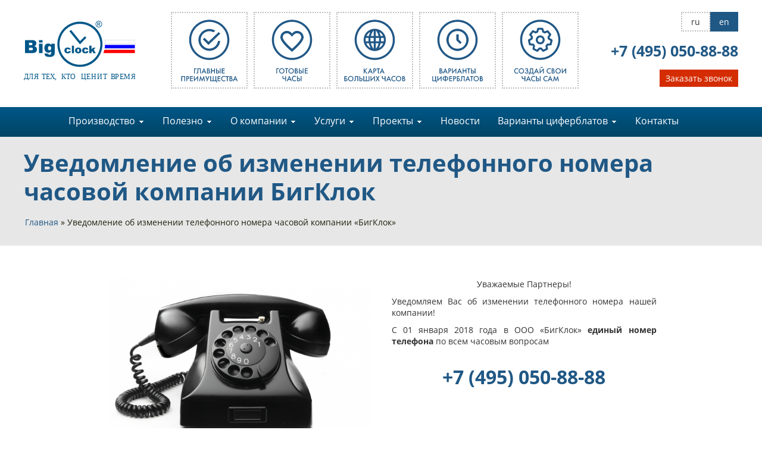

--- FILE ---
content_type: text/html
request_url: https://www.bigclock.ru/361-uvedomlenie-ob-izmenenii-telefonnogo-nomera-chasovoy-kompani.html
body_size: 9113
content:
<!DOCTYPE html PUBLIC "-//W3C//DTD XHTML 1.0 Strict//EN" "http://www.w3.org/TR/xhtml1/DTD/xhtml1-strict.dtd">
<html xmlns="http://www.w3.org/1999/xhtml">
    <head>
        <meta http-equiv="Content-Type" content="text/html; charset=windows-1251" />
        <meta name="viewport" content="width=1150">
        <meta http-equiv="Pragma" content="no-cache" />
        <meta name="keywords" content="уведомление, изменении, телефонного, номера, часовой, компании, БигКлок" />
        <meta name="description" content="Уведомление об изменении номера телефона" />
        <title>Уведомление об изменении телефонного номера часовой компании «БигКлок»</title>
        <meta name="revisit-after" content="1 days" />
        <meta name='yandex-verification' content='46c427614966cf4b' />
        <script src="//code.jquery.com/jquery-latest.min.js"></script>
        <script>
            $(document).ready(function(){
                $('.formsbmt').click(function(e){
                    //	if($(this).parent().hashClass('product-decription')) {
                    // 		var artcl = $(this).parent().find('.artcl').text();
                    // }else{
                    var artcl = $(this).parent().parent().find('.artcl').text();
                    var href = window.location.href;

                    // }

                    e.preventDefault();
                    $('#articul_1').val(artcl);
                    $('#link').val(href);	
                    $('#articul_1').attr('disabled','disabled');
                    $('#go-modal-form').click();
                });

                $('.num').counterUp({
                    delay: 10,
                    time: 1200
                });

            });  	   
        </script>

        <script>
            $(document).ready(function(){
                $('#go-modal-form').click(function(e){
                    var href = window.location.href;
                    $('#link').val(href);	
                    $('#zlink').val(href);
                });
            });  
        </script>
        <script type="text/javascript" src="//vk.com/js/api/openapi.js?116"></script>
        <script type="text/javascript" src="https://www.bigclock.ru/engine/jslibs/jquery.js"></script>
<script type="text/javascript" src="https://www.bigclock.ru/engine/jslibs/highslide/highslide.js"></script>
<script type="text/javascript" src="https://www.bigclock.ru/engine/jslibs/jquery.limit.js"></script>
<script type="text/javascript" src="https://www.bigclock.ru/engine/jslibs/jquery.maskedinput-1.3.min.js"></script>
<script type="text/javascript" src="https://www.bigclock.ru/engine/libs/PEAR/data/js/quickform.js"></script>
<script type="text/javascript" src="https://www.bigclock.ru/engine/libs/PEAR/data/js/quickform-hierselect.js"></script>
<script type="text/javascript" src="https://www.bigclock.ru/engine/libs/PEAR/data/js/quickform-repeat.js"></script>

        <script src="/templates/bigclock/js/slides.min.jquery.js" type="text/javascript"></script>
        <script src="/templates/bigclock/js/jquery.countup.js" type="text/javascript"></script>
        <script src="/templates/bigclock/js/waypoints.min.js" type="text/javascript"></script>
        <script src="/templates/bigclock/js/jquery.mCustomScrollbar.concat.min.js" type="text/javascript"></script>
        <script src="/templates/bigclock/js/scrollTop.js" type="text/javascript"></script>
        <script type="text/javascript" src="/templates/bigclock/js/jquery.jcarousel.js"></script>  
        <script type="text/javascript" src="/templates/bigclock/js/slider2.js"></script>  
        <link rel="stylesheet" type="text/css" href="/templates/bigclock/css/jquery.mCustomScrollbar.css" media="screen" />
        <link rel="shortcut icon" href="/favicon.ico" type="image/x-icon" />
        <link rel="icon" href="/favicon.ico" type="image/x-icon" />
        <link rel="stylesheet" type="text/css" href="/templates/bigclock/css/style.css" media="screen" />
        <link rel="stylesheet" type="text/css" href="/templates/bigclock/css/shop.css" media="screen" />
        <link rel="stylesheet" type="text/css" href="/templates/bigclock/css/slider.css" media="screen" />
        <link rel="stylesheet" type="text/css" href="/templates/bigclock/css/animate.css" media="screen" />
        <script src="/templates/bigclock/js/wow.js" type="text/javascript"></script>
        <link rel="stylesheet" type="text/css" href="/templates/bigclock/css/superfish-modified.css" media="screen" /> <!-- горизонтальное меню -->
        <link href="https://www.bigclock.ru/engine/jslibs/highslide/highslide.css" rel="stylesheet" type="text/css" />
<link href="https://www.bigclock.ru/templates/bigclock/css/quickform.css" rel="stylesheet" type="text/css" />
<link href="https://www.bigclock.ru/templates/bigclock/css/modal-form.css" rel="stylesheet" type="text/css" />

    </head>
    <body>
        <noindex><script type="text/javascript">
				<!--
			hs.graphicsDir = '/engine/jslibs/highslide/graphics/';
			hs.outlineType = 'rounded-white';
			hs.numberOfImagesToPreload = 0;
			hs.showCredits = false;					
			hs.align = 'center';
			hs.lang = {
				loadingText :     'Загрузка...',
				playTitle :       'Просмотр слайдшоу (пробел)',
				pauseTitle:       'Пауза',
				previousTitle :   'Предыдущее изображение',
				nextTitle :       'Следующее изображение',
				moveTitle :       'Переместить',
				closeTitle :      'Закрыть (Esc)',
				fullExpandTitle : 'Развернуть до полного размера',
				restoreTitle :    'Кликните для закрытия картинки, нажмите и удерживайте для перемещения',
				focusTitle :      'Сфокусировать',
				loadingTitle :    'Нажмите для отмены'
			};
			
			hs.addSlideshow({
				// slideshowGroup: 'group1',
				interval: 5000,
				repeat: false,
				useControls: true,
				fixedControls: true,
				overlayOptions: {
					opacity: .6,
					position: 'center',
					hideOnMouseOut: true,
					relativeTo: 'expander' 
				}
			});

			// Optional: a crossfade transition looks good with the slideshow
			hs.transitions = ['expand', 'crossfade'];
			
		//-->
			</script></noindex>
        <div id="topline">
            <div id="f">
                <div id="logo">
                    <a href="/"><img src="/templates/bigclock/images/logo.svg"></a>
                </div>
                <div class="menu">
                    <a id="m1" title="Главные преимущества" href="/303-glavnye-preimuschestva-ulichnyh-chasov-ot-bigklok.html"></a>
                    <a id="m2" title="Готовые часы" href="/gotovye-chasy/"></a>
                    <a id="m3" title="Карта больших часов" href="/168-karta-bolshih-chasov.html"></a>
                    <a id="m4" title="Варианты циферблатов" href="/6-varianty-ciferblatov-chasov-na-zakaz-kotorye-my-mozhem-izgot.html"></a>
                    <a id="m5" title="Создай свои часы сам" href="/constructor"></a>
                </div>
                <div id="contacts">
                    <div>
                        <a id="en" rel="nofollow" href="http://www.bigclock.org/" target="_blank">en</a>
                        <p id="ru" >ru</p> 
                    </div>
                    <p id="phone"><a href="tel:+74950508888" title="Позвонить">+7 (495) 050-88-88</a></p>
                    
			<div class="modal_form"><span class="modal_close">X</span>
			<p><div class="quickform"><form method="post" id="feedback_1" action="361-uvedomlenie-ob-izmenenii-telefonnogo-nomera-chasovoy-kompani.html#formreload_1" enctype="multipart/form-data"><div><input type="hidden" id="qf:feedback_1" name="_qf__feedback_1" /><script type="text/javascript">
//<![CDATA[
$(function(){ 
				$('#phone_1').mask('+7(999)999-99-99');
			})
//]]>
</script><script type="text/javascript">
//<![CDATA[
$(function(){ 
				$('#vrem_1').mask('99:99');
			})
//]]>
</script><script type="text/javascript">
//<![CDATA[
$(function(){ 
			$('#message_1').limit('1000', '#message_1_charsleft');
		})
//]]>
</script><input type="hidden" id="link" name="link" /><script type="text/javascript">
//<![CDATA[

				$(document).ready(function() { 
					$('a.go-modal-form').click( function(event){ 
						var form = $(this).parent().parent();
						event.preventDefault(); 
						$(form).find('.overlay').fadeIn(400, 
							function(){ 
								$(form).find('.modal_form') 
									.css('display', 'block') 
									.animate({opacity: 1, top: '50%'}, 200); 
						});
					});
					$('.modal_close, .overlay').click( function(){ 
						$('.modal_form')
							.animate({opacity: 0, top: '45%'}, 200,  
								function(){ 
									$(this).css('display', 'none'); 
									$('.overlay').fadeOut(400); 
								}
							);
					});
				});	
			
//]]>
</script><script type="text/javascript">
//<![CDATA[


			$(document).ready(function() { 
				$('#contentest_1').parent().parent().slideUp('fast');
				$('#contentest_1').slideDown();

				
			});	


		
//]]>
</script>
<div class="row"><p class="label"><span class="required">*</span><label for="name_1">Ваше имя:</label></p><div class="element"><input type="text" id="name_1" name="name" size="50" /></div></div>
<div class="row"><p class="label"><span class="required">*</span><label for="phone_1">Ваш телефон:</label></p><div class="element"><input type="text" id="phone_1" name="phone" size="50" /></div></div>
<div class="row"><p class="label"><span class="required">*</span><label for="email_1">E-mail:</label></p><div class="element"><input type="text" id="email_1" name="email" size="50" /></div></div>
<div class="row"><p class="label"><label for="vrem_1">Время звонка:</label></p><div class="element"><input type="text" id="vrem_1" name="vrem" size="50" /></div></div>
<div class="row"><p class="label"><span class="required">*</span><label for="message_1">Текст сообщения:<span style="font-size: 80%; margin: 0 0 0 10px; ">(<span id="message_1_charsleft"></span>)</span></label></p><div class="element"><textarea id="message_1" name="message" rows="8" cols="50"></textarea></div></div>
<div class="row"><p class="label"><label for="file">Прикрепить файл (только один)<span style="font-size: 80%; margin: 0 0 0 10px; "></label></p><div class="element"><input type="file" id="file" name="file" /></div></div>
<div class="row"><p class="label"><span class="required">*</span><label for="sogl"><b>Согласен(на)</b></label></p><div class="element"><input type="checkbox" id="sogl" name="sogl" value="1" /><label for="sogl">на обработку своих персональных данных</br> в порядке, установленном Федеральным законом </br> от 27 июля 2006 г. № 152-ФЗ «<a target='_blank' href='http://pravo.gov.ru/proxy/ips/?docbody=&nd=102108261'>О персональных данных</a>»
</br> </label></div></div>
<div class="row"><p class="label"><label for="articul_1">Артикул</label></p><div class="element"><input type="text" id="articul_1" name="articul" size="50" /></div></div>
<div class="row "><p class="label"><label>Код проверки:</label></p><div class="element group" id="erere-0"><script src="https://www.google.com/recaptcha/api.js" async defer></script>
				
				
				<script src="https://www.google.com/recaptcha/api.js?onload=onloadCallback&render=explicit" async defer></script>   
<script type="text/javascript">
        var onloadCallback = function() {
			mysitekey = "6LdmwzgUAAAAAG6dPF6dPiYCQTtB-0fu1A4n7bqX";
			 $('.g-recaptcha').each(function(index) {
				grecaptcha.render($(this).attr('id'), {
					'sitekey' : mysitekey
				});
			});
        };
    </script>   
				
					<div id="g-recaptcha_1" class="g-recaptcha" data-callback="recaptchaCallback" data-sitekey="6LdmwzgUAAAAAG6dPF6dPiYCQTtB-0fu1A4n7bqX"></div></div></div>
<div class="row"><p class="label"></p><div class="element"><input type="text" id="contentest_1" name="contentest" size="50" style="display:none" /></div></div>
<div class="row"><p class="label"></p><div class="element"><input type="submit" id="submit_1" form="feedback_1" value="Отправка" name="sbmt" /></div></div></div></form><div class="reqnote">Поля отмеченные символом <span class=required>*</span> обязательны для заполнения.</div></div>
<script type="text/javascript">
//<![CDATA[
new qf.Validator(document.getElementById('feedback_1'), [
new qf.Rule(function() { return qf.rules.nonempty(qf.$v('name_1'), 1); },
	'name_1', "Обязательно укажите имя."),
new qf.Rule(function() { return qf.rules.nonempty(qf.$v('phone_1'), 1); },
	'phone_1', "Обязательно укажите телефон."),
new qf.Rule(function() { return qf.rules.email(qf.$v('email_1')); },
	'email_1', "Укажите корректный E-mail адрес."),
new qf.Rule(function() { return qf.rules.nonempty(qf.$v('email_1'), 1); },
	'email_1', "Введите e-mail!"),
new qf.Rule(function() { return qf.rules.nonempty(qf.$v('message_1'), 1); },
	'message_1', "Обязательно введите текст сообщения."),
new qf.Rule(function() { return qf.rules.nonempty(qf.$v('sogl'), 1); },
	'sogl', "Обязательно выберите")
]);

//]]>
</script></p>
			</div>
			<div class="overlay"></div>
			<p><a id="go-modal-form" class="go-modal-form open_modal" href="#modal">Заказать звонок</a></p>
		
                </div>
            </div>
        </div>
        <div id="menutop"><div class="sf-contener">
    <ul class="sf-menu">
        <li class="current"><a href="#">Производство    </a>
            <ul>
                <li><a href="/20-fasadnye-chasy-i-ulichnye-chasy.html">Фасадные часы</a><li>
                <li><a href="/15-chasy-dlya-hramov-i-cerkvey.html">Часы на храмы</a><li>
                <li><a href="/318-ulichnye-chasy.html">Уличные часы</a><li>
                <li><a href="/17-chasy-na-chastnyy-dom.html">Часы на частный дом</a><li>
                <li><a href="/22-bashennye-chasy-chasy-dlya-bashni-na-zakaz.html">Башенные часы</a><li>
                <li><a href="/18-chasy-dlya-kottedzhnyh-poselkov.html">Часы для коттеджных посёлков</a><li>
                <li><a href="/319-vokzalnye-chasy.html">Вокзальные часы</a><li>
                <li><a href="/320-chasy_dlya_skulpturnoy_kompozitsii.html">Часы для скульптурной композиции</a><li>
                <li><a href="/25-stolbovye-chasy-na-figurnoy-opore.html">Часы на фигурной опоре</a><li>
                <li><a href="/21-izgotovlenie-bolshih-gorodskih-dvuh-storonnih-chasov.html">Двухсторонние часы</a><li>
            </ul>
        </li>
        <li><a href="#">Полезно    </a>
            <ul>
                <li><a href="/200-vnimanie-osteregaytes-poddelok-ulichnyh-chasov-torgovoy-mark.html">Остерегайтесь подделок</a><li>
                <li><a href="/8-obschaya-shema-raboty-chasovoy-sistemy.html">Схема часовой системы</a><li>
                <li><a href="/9-chasy-v-detalyah-elementy-chasov.html">Часы в деталях</a><li>
                <li><a href="/325-skachat.html">Скачать</a><li>
                <li><a href="/constructor">Конструктор часов</a><li>
                <li><a href="/329-smi-o-nas.html">СМИ о нас</a><li>
            </ul>
        </li>
        <li><a href="/107-nashi-uslugi-po-izgotovleniyu-bolshih-chasov.html">О компании    </a>
        	<ul>
                <li><a href="/303-glavnye-preimuschestva-ulichnyh-chasov-ot-bigklok.html">Главные преимущества</a><li>
                <li><a href="/324-pravovaya-informaciya.html">Правовая информация</a><li>
                <li><a href="/otzyvy/">Отзывы</a><li>
                <li><a href="/168-karta-bolshih-chasov.html">Карта больших часов</a><li>
            </ul>
        </li>
        <li><a href="#">Услуги    </a>
            <ul>
                <li><a href="/313-razrabotka-dizayna-ulichnyh-chasov.html">Разработка дизайна</a><li>
                <li><a href="/314-remont-bolshih-chasov.html">Ремонт больших часов</a><li>
                <li><a href="/315-ustanovka-chasov.html">Установка часов</a><li>
                <li><a href="/317-servisnoe-obsluzhivanie-chasov.html">Сервисное обслуживание часов</a><li>
                <li><a href="/316-dostavka-i-upakovka.html">Доставка и упаковка</a><li>
            </ul>
        </li>
        <li><a href="/proekty/">Проекты    </a>
            <ul>
            	<li><a href="/chasy-na-figurnoy-opore/">Часы на фигурной опоре</a><li>
                <li><a href="/stela-s-chasami/">Стела с часами</a><li>
                <li><a href="/fasadnye/">Фасадные часы</a><li>
            </ul>
        </li>	
        <li><a href="/news/">Новости</a></li>
        <li><a href="/6-varianty-ciferblatov-chasov-na-zakaz-kotorye-my-mozhem-izgot.html">Варианты циферблатов    </a>
        	<ul>
            	<li><a href="/category?cat=23">Круглые варианты циферблатов</a><li>
                <li><a href="/category?cat=24">Квадратные варианты циферблаты</a><li>
                <li><a href="/category?cat=25">Циферблаты произвольной формы</a><li>
                <li><a href="/category?cat=26">Бескаркасные циферблаты</a><li>
                <li><a href="/category?cat=2">Стрелки</a><li>
            </ul>
        </li>
        <li><a href="/41-kontakty.html">Контакты</a></li>   
    </ul> 
</div>	</div>
          
        <div id="container">


            
 <div id="bomzh" style="display: none;" ></div>
<div id="marker">
<div id="speedbarabl">    
  <div  id="spb1">   
<h2 id="lul">Готовые часы</h2>
	<h1 id="speedbar"><noindex><a href="/" rel="nofollow" title="Главная">Главная</a></noindex>&nbsp;»&nbsp;Уведомление об изменении телефонного номера часовой компании «БигКлок»</h1>
    </div>
  </div></div>
	<p id='rofl1'>
	<div id="marker_left_m"><div class="left_menu">
<a  href="/gotovye-fasadnye-chasy/">Фасадные часы<span class="sf-sub-indicatorb"></span></a>
<a  href="/gotovye-ulichnye-chasy-serii-air/">Вокзальные часы<span class="sf-sub-indicatorb"></span></a>
<a  href="/gotovye-dvuhstoronnie-chasy/">Двухсторонние часы<span class="sf-sub-indicatorb"></span></a>
<a  href="/435-emchs.html">ЭМЧС<span class="sf-sub-indicatorb"></span></a>
<a  href="/chasovye-stancii-iasta/">Часовые станции iAstra<span class="sf-sub-indicatorb"></span></a>
<a  href="/oborudovanie/">Оборудование<span class="sf-sub-indicatorb"></span></a>
<a   href="/452-umnye-cifrovye-chasy.html">Умные цифровые часы<span class="sf-sub-indicatorb"></span></a>
<a  href="/453-bigline.html">BIGLine<span class="sf-sub-indicatorb"></span></a>    
<a  href="/439-nastennye-chasy.html">Настенные часы<span class="sf-sub-indicatorb"></span></a>
</div></div>
<p id='rofl2'>
        

        <div id="speedbarabl" >
            <div id="spb1">
        <h2 id="lul">Уведомление об изменении телефонного номера часовой компании БигКлок</h2>
        <h1 id="speedbar"><noindex><a href="/" rel="nofollow" title="Главная">Главная</a></noindex>&nbsp;»&nbsp;Уведомление об изменении телефонного номера часовой компании «БигКлок»</h1>
         </div></div>
 
<div id="content">		                 
    <div  id="contenter">
	<div id="onemoremaef" style="display: none;"></div>
    <div style="width: 925px; margin: 0 auto;"><!-- начало слайдер -->
<div style="float: left; width: 925px;">
<div style="float: left; margin-right: 30px;">
<div class="container-flex-slider" style="width: 450px;">
<div id="slider" class="flexslider">
<ul class="slides">
<!--
<li>элемент верхнего слайдера</li>
-->
<li><a onclick="return hs.expand(this)" href="/uploads/images/2017/11-14/1510670668_1500023702_072-2017_bigclock_ru_03.jpg"></a><a onclick="return hs.expand(this)" href="/uploads/images/2018/01-10/1515588807_images.jpg"></a><a onclick="return hs.expand(this)" href="/uploads/images/2018/01-10/1515589715_telefon_altmodisch1.jpg"><img src="/uploads/images/2018/01-10/thumbs/1515589715_telefon_altmodisch1.jpg" alt="" cmsuimg="2634" /></a></li>
</ul>
</div>
</div>
</div>
<!-- конец слайдера -->
<p style="text-align: center;">Уважаемые Партнеры!</p>
<p style="text-align: justify;">Уведомляем Вас об изменении телефонного номера нашей компании!</p>
<p style="text-align: justify;">С 01 января 2018 года в ООО &laquo;БигКлок&raquo; <b>единый номер телефона</b> по всем часовым вопросам<br /><br /></p>
<p style="text-align: center;"><span style="font-size: xx-large;"><b><a href="tel:+74950508888">+7 (495) 050-88-88</a><br /><br /><br /><br /></b></span></p>
<p>С уважением,</p>
<p>Часовая компания &laquo;БигКлок&raquo;</p>
<p style="text-align: justify;"><a class="fulllinkalt" style="left: 0; bottom: 0; top: 10px;" href="javascript:history.go(-1)">Вернуться назад</a></p>
<div style="clear: both;">
<div id="hidden7" style="display: none;"></div>
</div>
</div>
<!-- скрипты и стили слайдера -->
<script src="/templates/bigclock/js/jquery.flexslider-min.js" type="text/javascript"></script>
<p>
<link rel="stylesheet" type="text/css" href="/templates/bigclock/css/flexslider.css" media="screen" />
</p>
<script type="text/javascript">// <![CDATA[
$(window).load(function() {
  // The slider being synced must be initialized first
  $('#carousel').flexslider({
    animation: "slide",
    controlNav: false,
    animationLoop: false,
    slideshow: false,
    itemWidth: 210,
    itemMargin: 20,
    asNavFor: '#slider'
  });
 
  $('#slider').flexslider({
    animation: "slide",
    controlNav: false,
    animationLoop: false,
    slideshow: false,
    sync: "#carousel"
  });
});
// ]]></script>
</div>
	<div id="onemoremaefend" style="display: none;"></div>
    <div style="clear:both;"></div>
    </div>
    <div style="clear:both"></div>



   </div></div>
<script>
	$('.newsnavigation:first').remove();
</script>

<script>
	var GetPath = document.location.pathname;
	var GetHref = document.location.href;
	var Match1 = GetPath.match(/gotovye-chasy/);
	var Match2 = GetPath.match(/gotovye-fasadnye-chasy/);
	var Match3 = GetPath.match(/gotovye-ulichnye-chasy-serii-air/);
	var Match4 = GetPath.match(/gotovye-dvuhstoronnie-chasy/);
	var Match5 = GetPath.match(/chasy-na-figurnoy-opore/);
	var Match6 = GetPath.match(/stela-s-chasami/);
	var Match7 = GetPath.match(/proekty/);
	var Match8 = GetPath.match(/fasadnye/);
	var Match9 = GetPath.match(/otzyvy/);
    var Match10 = GetPath.match(/chasovye-stancii-iasta/);
    var Match11 = GetPath.match(/oborudovanie/);
	if (GetHref == 'https://www.bigclock.ru/328-gotovye-fasadnye-chasy.html'){
		Match2 = 'bolt';
		}
		
	if (Match9 == 'otzyvy'){
	document.body.innerHTML = document.body.innerHTML.replace('<div id="onemoremaef" style="display: none;"></div>', '<div><div class="left_menu"><a  href="/303-glavnye-preimuschestva-ulichnyh-chasov-ot-bigklok.html">Главные преимущества<span class="sf-sub-indicatorb"></span></a><a  href="/324-pravovaya-informaciya.html">Правовая информация<span class="sf-sub-indicatorb"></span></a><a class="localhoverblue" href="/otzyvy/">Отзывы<span class="sf-sub-indicatorb"></span></a><a  href="/168-karta-bolshih-chasov.html">Карта больших часов<span class="sf-sub-indicatorb"></span></a></div></div><div style="float: left; width: 925px;">');
	document.body.innerHTML = document.body.innerHTML.replace('<div id="onemoremaefend" style="display: none;"></div>', '</div>');
	}	

		
	if((Match5 == 'chasy-na-figurnoy-opore') || (Match6 == 'stela-s-chasami') || (Match7 == 'proekty') || (Match8 == 'fasadnye'))
	{
	console.log(GetPath);
	$('#kekence').css('display', 'block');
	$('.spb01').css('display', 'block');
	$('.spb02').css('display', 'block');
	
	if(GetPath == '/chasy-na-figurnoy-opore/2/'){
	document.body.innerHTML = document.body.innerHTML.replace('<div id="bomzh" style="display: none;"></div>', '<div id="kekence" style="display: block;"><div id="speedbarabl"><div id="spb1"><h2 id="lul">Проекты</h2><h1 id="speedbar"><noindex><a href="/" rel="nofollow" title="Главная">Главная</a> » </noindex>Страница 2 » Проекты</h1></div></div></div><div id="spb1" class="spb01" style="display: block;"> <div class="left_menu"><a class="localhoverblue" href="/chasy-na-figurnoy-opore/">Часы на фигурной опоре<span class="sf-sub-indicatorb"></span></a><a href="/stela-s-chasami/">Стела с часами<span class="sf-sub-indicatorb"></span></a><a href="/fasadnye/">Фасадные часы<span class="sf-sub-indicatorb"></span></a></div><div id="spb2" class="spb02" style="display: block;">');
	document.body.innerHTML = document.body.innerHTML.replace('<div id="rofl3" style="display:none;" />', '</div><div style="clear:both"></div></div>');
	}
	
	
	if(GetPath == '/proekty/2/'){
	document.body.innerHTML = document.body.innerHTML.replace('<div id="bomzh" style="display: none;"></div>', '<div id="kekence" style="display: block;"><div id="speedbarabl"><div id="spb1"><h2 id="lul">Проекты</h2><h1 id="speedbar"><noindex><a href="/" rel="nofollow" title="Главная">Главная</a> » </noindex>Страница 2 » Проекты</h1></div></div></div><div id="spb1" class="spb01" style="display: block;"> <div class="left_menu"><a href="/chasy-na-figurnoy-opore/">Часы на фигурной опоре<span class="sf-sub-indicatorb"></span></a><a href="/stela-s-chasami/">Стела с часами<span class="sf-sub-indicatorb"></span></a><a href="/fasadnye/">Фасадные часы<span class="sf-sub-indicatorb"></span></a></div><div id="spb2" class="spb02" style="display: block;">');
	document.body.innerHTML = document.body.innerHTML.replace('<div id="rofl3" style="display:none;" />', '</div><div style="clear:both"></div></div>');
	}
	
	
		}else{
		$('#kekence').remove();
	$('.spb01').remove();
	$('.spb02').remove();
		}
	
	if ((Match1 != 'gotovye-chasy') && (Match2 != 'gotovye-fasadnye-chasy') && (Match3 != 'gotovye-ulichnye-chasy-serii-air') && (Match4 != 'gotovye-dvuhstoronnie-chasy') && (Match10 != 'chasovye-stancii-iasta') && (Match11 != 'oborudovanie')){
		$('#marker').remove();
		$('#marker_left_m').remove();
	}else{
	document.body.innerHTML = document.body.innerHTML.replace('<p id="rofl1">', '<div id="spb1">');
	document.body.innerHTML = document.body.innerHTML.replace('<p id="rofl2">', '<div id="spb2">');
	}
</script>
 

        </div>
        <div class="UBcontainer UBodd UBfirst UBpage361" id="UBcont282" ><div class="cmsUnitBlock" id="Unit282"><div class="wow fadeInUp">
<div id="img">
<div class="book"><a href="/uploads/files/2017/12-18/1513595567_bigclock_catalog_2017.pdf" target="_blank"> 
<ul>
<li class="page page3"> </li>
<li class="page page2"> </li>
<li class="page page1"> </li>
<li class="cover"><img src="/uploads/images/2017/12-18/1513595453_oblozhka-kataloga-bigclock_2017.jpg" alt="" cmsuimg="2390" /></li>
</ul>
</a></div>
</div>
<div id="catalog">
<p id="head">Каталог часовой <span>компании</span></p>
<p id="marg">Информация о файле: <br />.PDF (размер 11.1 Мб)</p>
<p><a class="redbutglobal" href="/uploads/files//2017/12-18/1513595567_bigclock_catalog_2017.pdf" target="_blank">Скачать</a></p>
</div>
<div id="contact">
<p id="head">Заинтересовались?</p>
<div id="numbers">
<p><a title="Позвонить" href="tel:+74950508888"><img src="/templates/bigclock/images/cont1.svg" alt="" /> <span class="text">+7 (495) 050-88-88</span></a></p>
<p><a title="WhatsApp" href="whatsapp://send?phone=+79255895324"><img src="/templates/bigclock/images/cont2.svg" alt="" /> <span class="text">+7 (925) 589-53-24</span></a></p>
<p><a title="Skype" href="skype:BigClock_Rus?chat"><img src="/templates/bigclock/images/cont3.svg" alt="" /> <span class="text">BigClock_Rus</span></a></p>
</div>
<div id="numbers">
<p><a title="Написать" href="mailto:clock@bigclock.ru"><img src="/templates/bigclock/images/cont4.svg" alt="" /> <span class="text">Clock@BigClock.ru</span></a></p>
<p><a title="Viber" href="viber://add?number=79255895324"> <img src="/templates/bigclock/images/cont5.svg" alt="" /> <span class="text">+7 (925) 589-53-24</span></a></p>
<p><a title="Telegram" href="tg://resolve?domain=bigclock_ru"> <img src="/templates/bigclock/images/cont6.svg" alt="" /> <span class="text">+7 (925) 589-53-24</span></a></p>
</div>
<p id="marg">Или заполните заявку и мы вам перезвоним.</p>
<p><a class="redbutglobal formsbmt" href="#">Оставить заявку</a></p>
</div>
<div style="clear: both;"></div>
</div></div></div><div class="UBcontainer UBeven UBpage361" id="UBcont289" ><div class="cmsUnitBlock" id="Unit289"><div class="wow fadeInUp">
<div style="float: left; width: 795px;">
<p id="head">СМИ о нас</p>
<div id="cmi01"><a href="https://www.bigclock.ru/publikacii/">
<div id="cmi1"></div>
<span>Публикации в прессе</span></a></div>
<div id="cmi02"><a href="/smi-o-nas/">
<div id="cmi2"></div>
<span>Статьи в интернете</span></a></div>
<div id="cmi03"><a href="/248-my-na-tv.html">
<div id="cmi3"></div>
<span>Наш часы на ТВ</span></a></div>
</div>
<div style="float: right; width: 365px;">
<p id="head">Полезно знать</p>
<p id="headb">Остерегайтесь подделок!</p>
<p style="text-align: justify;">При фразе &laquo;Мы делаем то же самое, что и у БигКлока&raquo;, а иногда фраза дополняется &laquo;&hellip;еще и дешевле&raquo;, внимательно изучите предлагаемую конструкцию, чертежи, используемые материалы. Как показала практика, в результате Вы получаете низкокачественную подделку уличных часов торговой марки БигКлок, которые не прошли сертификацию, не отвечают высоким технологическим стандартам качества, не пригодны к обслуживанию и очень сильно отличаются по исполнению дизайнерских элементов.</p>
</div>
<div style="clear: both;"></div>
</div></div></div>
        <div><a href="#" class="scrollup"></a></div> 
        <div id="footer">
            <div id="f">
                <div id="logo">
                    <a href="/"><img src="/templates/bigclock/images/logo_f.svg"></a>
                    <p>© BigСlock 2008–2025</p>
                </div>
                <div class="line"></div>
                <div class="links">
                    <p>Изготовление</p>
                    <a href="/20-fasadnye-chasy-i-ulichnye-chasy.html">Фасадные часы</a>
                    <a href="/15-chasy-dlya-hramov-i-cerkvey.html">Часы на храм</a>
                    <a href="/318-ulichnye-chasy.html">Уличные часы</a>
                    <a href="/22-bashennye-chasy-chasy-dlya-bashni-na-zakaz.html">Башенные часы</a>
                    <a href="/17-chasy-na-chastnyy-dom.html">Часы на частный дом</a>
                </div>
                <div class="links" id="left">
                    <p>Услуги</p>
                    <a href="/313-razrabotka-dizayna-ulichnyh-chasov.html">Разработка дизайна</a>
                    <a href="/314-remont-bolshih-chasov.html">Ремонт больших часов</a>
                    <a href="/315-ustanovka-chasov.html">Установка часов</a>
                    <a href="/317-servisnoe-obsluzhivanie-chasov.html">Сервисное обслуживание часов</a>
                    <a href="/316-dostavka-i-upakovka.html">Доставка и упаковка</a>
                </div>
                <div class="line"></div>
                <div id="contacts">
                    <p id="name">Звоните:</p>
                    <p id="data"><a href="tel:+74950508888" title="Позвонить">+7 (495) 050-88-88</a></p>
                    <p id="name">Пишите:</p>
                    <p id="data"><a href="mailto:clock@bigclock.ru" title="Написать">Clock@BigClock.ru</a></p>
                    <div>
                        <a href="https://twitter.com/BigClockRu"  target="_blank"><img style="width:45px;height:45px;" src="/templates/bigclock/images/tw.svg" alt=""/></a>
                        <a href="https://www.instagram.com/BigClock.ru/"  target="_blank"><img style="width:45px;height:45px;" src="/templates/bigclock/images/inst.svg" alt=""/></a>
                        <a href="https://www.facebook.com/BigClock.ru/"  target="_blank"><img style="width:45px;height:45px;" src="/templates/bigclock/images/facebook.svg" alt=""/></a>
                        <a href="https://www.youtube.com/channel/UCqHUqdldjXf12q3-ph6FdMQ"  target="_blank"><img style="width:45px;height:45px;" src="/templates/bigclock/images/youtube.svg" alt=""/></a>
                    </div>
                </div>
            </div>
        </div>	
        <script>
            new WOW().init();
        </script>


        <script src="/templates/bigclock/js/superfish-modified.js" type="text/javascript"></script> <!-- горизонтальное меню -->    
        <script src="/templates/bigclock/js/jquery.boxloader.min.js" type="text/javascript"></script> <!-- BoxLoader -->
        <script src="/templates/bigclock/js/main.js" type="text/javascript"></script> <!-- Эффекты BoxLoader-а -->
        <script type="text/javascript" src="//vk.com/js/api/openapi.js?116"></script>
<!-- Yandex.Metrika counter -->
<script type="text/javascript" >
   (function(m,e,t,r,i,k,a){m[i]=m[i]||function(){(m[i].a=m[i].a||[]).push(arguments)};
   m[i].l=1*new Date();k=e.createElement(t),a=e.getElementsByTagName(t)[0],k.async=1,k.src=r,a.parentNode.insertBefore(k,a)})
   (window, document, "script", "https://mc.yandex.ru/metrika/tag.js", "ym");

   ym(23351467, "init", {
        clickmap:true,
        trackLinks:true,
        accurateTrackBounce:true,
        webvisor:true,
        trackHash:true
   });
</script>
<noscript><div><img src="https://mc.yandex.ru/watch/23351467" style="position:absolute; left:-9999px;" alt="" /></div></noscript>
<!-- /Yandex.Metrika counter -->
        <!-- Begin Verbox {literal} --> <script type='text/javascript'> (function(d, w, m) {  window.supportAPIMethod = m;  var s = d.createElement('script');  s.type ='text/javascript'; s.id = 'supportScript'; s.charset = 'utf-8';  s.async = true;  var id = '24d89441568cc3ddde97d055e12507ab';  s.src = '//admin.verbox.ru/support/support.js?h='+id;  var sc = d.getElementsByTagName('script')[0];  w[m] = w[m] || function() { (w[m].q = w[m].q || []).push(arguments); };  if (sc) sc.parentNode.insertBefore(s, sc); 
                                                                                            else d.documentElement.firstChild.appendChild(s); })(document, window, 'Verbox'); </script> <!-- {/literal} End Verbox -->
    </body>
</html><!--0.15970993041992-->

--- FILE ---
content_type: text/html; charset=utf-8
request_url: https://www.google.com/recaptcha/api2/anchor?ar=1&k=6LdmwzgUAAAAAG6dPF6dPiYCQTtB-0fu1A4n7bqX&co=aHR0cHM6Ly93d3cuYmlnY2xvY2sucnU6NDQz&hl=en&v=PoyoqOPhxBO7pBk68S4YbpHZ&size=normal&anchor-ms=20000&execute-ms=30000&cb=xgzs21by49tp
body_size: 49368
content:
<!DOCTYPE HTML><html dir="ltr" lang="en"><head><meta http-equiv="Content-Type" content="text/html; charset=UTF-8">
<meta http-equiv="X-UA-Compatible" content="IE=edge">
<title>reCAPTCHA</title>
<style type="text/css">
/* cyrillic-ext */
@font-face {
  font-family: 'Roboto';
  font-style: normal;
  font-weight: 400;
  font-stretch: 100%;
  src: url(//fonts.gstatic.com/s/roboto/v48/KFO7CnqEu92Fr1ME7kSn66aGLdTylUAMa3GUBHMdazTgWw.woff2) format('woff2');
  unicode-range: U+0460-052F, U+1C80-1C8A, U+20B4, U+2DE0-2DFF, U+A640-A69F, U+FE2E-FE2F;
}
/* cyrillic */
@font-face {
  font-family: 'Roboto';
  font-style: normal;
  font-weight: 400;
  font-stretch: 100%;
  src: url(//fonts.gstatic.com/s/roboto/v48/KFO7CnqEu92Fr1ME7kSn66aGLdTylUAMa3iUBHMdazTgWw.woff2) format('woff2');
  unicode-range: U+0301, U+0400-045F, U+0490-0491, U+04B0-04B1, U+2116;
}
/* greek-ext */
@font-face {
  font-family: 'Roboto';
  font-style: normal;
  font-weight: 400;
  font-stretch: 100%;
  src: url(//fonts.gstatic.com/s/roboto/v48/KFO7CnqEu92Fr1ME7kSn66aGLdTylUAMa3CUBHMdazTgWw.woff2) format('woff2');
  unicode-range: U+1F00-1FFF;
}
/* greek */
@font-face {
  font-family: 'Roboto';
  font-style: normal;
  font-weight: 400;
  font-stretch: 100%;
  src: url(//fonts.gstatic.com/s/roboto/v48/KFO7CnqEu92Fr1ME7kSn66aGLdTylUAMa3-UBHMdazTgWw.woff2) format('woff2');
  unicode-range: U+0370-0377, U+037A-037F, U+0384-038A, U+038C, U+038E-03A1, U+03A3-03FF;
}
/* math */
@font-face {
  font-family: 'Roboto';
  font-style: normal;
  font-weight: 400;
  font-stretch: 100%;
  src: url(//fonts.gstatic.com/s/roboto/v48/KFO7CnqEu92Fr1ME7kSn66aGLdTylUAMawCUBHMdazTgWw.woff2) format('woff2');
  unicode-range: U+0302-0303, U+0305, U+0307-0308, U+0310, U+0312, U+0315, U+031A, U+0326-0327, U+032C, U+032F-0330, U+0332-0333, U+0338, U+033A, U+0346, U+034D, U+0391-03A1, U+03A3-03A9, U+03B1-03C9, U+03D1, U+03D5-03D6, U+03F0-03F1, U+03F4-03F5, U+2016-2017, U+2034-2038, U+203C, U+2040, U+2043, U+2047, U+2050, U+2057, U+205F, U+2070-2071, U+2074-208E, U+2090-209C, U+20D0-20DC, U+20E1, U+20E5-20EF, U+2100-2112, U+2114-2115, U+2117-2121, U+2123-214F, U+2190, U+2192, U+2194-21AE, U+21B0-21E5, U+21F1-21F2, U+21F4-2211, U+2213-2214, U+2216-22FF, U+2308-230B, U+2310, U+2319, U+231C-2321, U+2336-237A, U+237C, U+2395, U+239B-23B7, U+23D0, U+23DC-23E1, U+2474-2475, U+25AF, U+25B3, U+25B7, U+25BD, U+25C1, U+25CA, U+25CC, U+25FB, U+266D-266F, U+27C0-27FF, U+2900-2AFF, U+2B0E-2B11, U+2B30-2B4C, U+2BFE, U+3030, U+FF5B, U+FF5D, U+1D400-1D7FF, U+1EE00-1EEFF;
}
/* symbols */
@font-face {
  font-family: 'Roboto';
  font-style: normal;
  font-weight: 400;
  font-stretch: 100%;
  src: url(//fonts.gstatic.com/s/roboto/v48/KFO7CnqEu92Fr1ME7kSn66aGLdTylUAMaxKUBHMdazTgWw.woff2) format('woff2');
  unicode-range: U+0001-000C, U+000E-001F, U+007F-009F, U+20DD-20E0, U+20E2-20E4, U+2150-218F, U+2190, U+2192, U+2194-2199, U+21AF, U+21E6-21F0, U+21F3, U+2218-2219, U+2299, U+22C4-22C6, U+2300-243F, U+2440-244A, U+2460-24FF, U+25A0-27BF, U+2800-28FF, U+2921-2922, U+2981, U+29BF, U+29EB, U+2B00-2BFF, U+4DC0-4DFF, U+FFF9-FFFB, U+10140-1018E, U+10190-1019C, U+101A0, U+101D0-101FD, U+102E0-102FB, U+10E60-10E7E, U+1D2C0-1D2D3, U+1D2E0-1D37F, U+1F000-1F0FF, U+1F100-1F1AD, U+1F1E6-1F1FF, U+1F30D-1F30F, U+1F315, U+1F31C, U+1F31E, U+1F320-1F32C, U+1F336, U+1F378, U+1F37D, U+1F382, U+1F393-1F39F, U+1F3A7-1F3A8, U+1F3AC-1F3AF, U+1F3C2, U+1F3C4-1F3C6, U+1F3CA-1F3CE, U+1F3D4-1F3E0, U+1F3ED, U+1F3F1-1F3F3, U+1F3F5-1F3F7, U+1F408, U+1F415, U+1F41F, U+1F426, U+1F43F, U+1F441-1F442, U+1F444, U+1F446-1F449, U+1F44C-1F44E, U+1F453, U+1F46A, U+1F47D, U+1F4A3, U+1F4B0, U+1F4B3, U+1F4B9, U+1F4BB, U+1F4BF, U+1F4C8-1F4CB, U+1F4D6, U+1F4DA, U+1F4DF, U+1F4E3-1F4E6, U+1F4EA-1F4ED, U+1F4F7, U+1F4F9-1F4FB, U+1F4FD-1F4FE, U+1F503, U+1F507-1F50B, U+1F50D, U+1F512-1F513, U+1F53E-1F54A, U+1F54F-1F5FA, U+1F610, U+1F650-1F67F, U+1F687, U+1F68D, U+1F691, U+1F694, U+1F698, U+1F6AD, U+1F6B2, U+1F6B9-1F6BA, U+1F6BC, U+1F6C6-1F6CF, U+1F6D3-1F6D7, U+1F6E0-1F6EA, U+1F6F0-1F6F3, U+1F6F7-1F6FC, U+1F700-1F7FF, U+1F800-1F80B, U+1F810-1F847, U+1F850-1F859, U+1F860-1F887, U+1F890-1F8AD, U+1F8B0-1F8BB, U+1F8C0-1F8C1, U+1F900-1F90B, U+1F93B, U+1F946, U+1F984, U+1F996, U+1F9E9, U+1FA00-1FA6F, U+1FA70-1FA7C, U+1FA80-1FA89, U+1FA8F-1FAC6, U+1FACE-1FADC, U+1FADF-1FAE9, U+1FAF0-1FAF8, U+1FB00-1FBFF;
}
/* vietnamese */
@font-face {
  font-family: 'Roboto';
  font-style: normal;
  font-weight: 400;
  font-stretch: 100%;
  src: url(//fonts.gstatic.com/s/roboto/v48/KFO7CnqEu92Fr1ME7kSn66aGLdTylUAMa3OUBHMdazTgWw.woff2) format('woff2');
  unicode-range: U+0102-0103, U+0110-0111, U+0128-0129, U+0168-0169, U+01A0-01A1, U+01AF-01B0, U+0300-0301, U+0303-0304, U+0308-0309, U+0323, U+0329, U+1EA0-1EF9, U+20AB;
}
/* latin-ext */
@font-face {
  font-family: 'Roboto';
  font-style: normal;
  font-weight: 400;
  font-stretch: 100%;
  src: url(//fonts.gstatic.com/s/roboto/v48/KFO7CnqEu92Fr1ME7kSn66aGLdTylUAMa3KUBHMdazTgWw.woff2) format('woff2');
  unicode-range: U+0100-02BA, U+02BD-02C5, U+02C7-02CC, U+02CE-02D7, U+02DD-02FF, U+0304, U+0308, U+0329, U+1D00-1DBF, U+1E00-1E9F, U+1EF2-1EFF, U+2020, U+20A0-20AB, U+20AD-20C0, U+2113, U+2C60-2C7F, U+A720-A7FF;
}
/* latin */
@font-face {
  font-family: 'Roboto';
  font-style: normal;
  font-weight: 400;
  font-stretch: 100%;
  src: url(//fonts.gstatic.com/s/roboto/v48/KFO7CnqEu92Fr1ME7kSn66aGLdTylUAMa3yUBHMdazQ.woff2) format('woff2');
  unicode-range: U+0000-00FF, U+0131, U+0152-0153, U+02BB-02BC, U+02C6, U+02DA, U+02DC, U+0304, U+0308, U+0329, U+2000-206F, U+20AC, U+2122, U+2191, U+2193, U+2212, U+2215, U+FEFF, U+FFFD;
}
/* cyrillic-ext */
@font-face {
  font-family: 'Roboto';
  font-style: normal;
  font-weight: 500;
  font-stretch: 100%;
  src: url(//fonts.gstatic.com/s/roboto/v48/KFO7CnqEu92Fr1ME7kSn66aGLdTylUAMa3GUBHMdazTgWw.woff2) format('woff2');
  unicode-range: U+0460-052F, U+1C80-1C8A, U+20B4, U+2DE0-2DFF, U+A640-A69F, U+FE2E-FE2F;
}
/* cyrillic */
@font-face {
  font-family: 'Roboto';
  font-style: normal;
  font-weight: 500;
  font-stretch: 100%;
  src: url(//fonts.gstatic.com/s/roboto/v48/KFO7CnqEu92Fr1ME7kSn66aGLdTylUAMa3iUBHMdazTgWw.woff2) format('woff2');
  unicode-range: U+0301, U+0400-045F, U+0490-0491, U+04B0-04B1, U+2116;
}
/* greek-ext */
@font-face {
  font-family: 'Roboto';
  font-style: normal;
  font-weight: 500;
  font-stretch: 100%;
  src: url(//fonts.gstatic.com/s/roboto/v48/KFO7CnqEu92Fr1ME7kSn66aGLdTylUAMa3CUBHMdazTgWw.woff2) format('woff2');
  unicode-range: U+1F00-1FFF;
}
/* greek */
@font-face {
  font-family: 'Roboto';
  font-style: normal;
  font-weight: 500;
  font-stretch: 100%;
  src: url(//fonts.gstatic.com/s/roboto/v48/KFO7CnqEu92Fr1ME7kSn66aGLdTylUAMa3-UBHMdazTgWw.woff2) format('woff2');
  unicode-range: U+0370-0377, U+037A-037F, U+0384-038A, U+038C, U+038E-03A1, U+03A3-03FF;
}
/* math */
@font-face {
  font-family: 'Roboto';
  font-style: normal;
  font-weight: 500;
  font-stretch: 100%;
  src: url(//fonts.gstatic.com/s/roboto/v48/KFO7CnqEu92Fr1ME7kSn66aGLdTylUAMawCUBHMdazTgWw.woff2) format('woff2');
  unicode-range: U+0302-0303, U+0305, U+0307-0308, U+0310, U+0312, U+0315, U+031A, U+0326-0327, U+032C, U+032F-0330, U+0332-0333, U+0338, U+033A, U+0346, U+034D, U+0391-03A1, U+03A3-03A9, U+03B1-03C9, U+03D1, U+03D5-03D6, U+03F0-03F1, U+03F4-03F5, U+2016-2017, U+2034-2038, U+203C, U+2040, U+2043, U+2047, U+2050, U+2057, U+205F, U+2070-2071, U+2074-208E, U+2090-209C, U+20D0-20DC, U+20E1, U+20E5-20EF, U+2100-2112, U+2114-2115, U+2117-2121, U+2123-214F, U+2190, U+2192, U+2194-21AE, U+21B0-21E5, U+21F1-21F2, U+21F4-2211, U+2213-2214, U+2216-22FF, U+2308-230B, U+2310, U+2319, U+231C-2321, U+2336-237A, U+237C, U+2395, U+239B-23B7, U+23D0, U+23DC-23E1, U+2474-2475, U+25AF, U+25B3, U+25B7, U+25BD, U+25C1, U+25CA, U+25CC, U+25FB, U+266D-266F, U+27C0-27FF, U+2900-2AFF, U+2B0E-2B11, U+2B30-2B4C, U+2BFE, U+3030, U+FF5B, U+FF5D, U+1D400-1D7FF, U+1EE00-1EEFF;
}
/* symbols */
@font-face {
  font-family: 'Roboto';
  font-style: normal;
  font-weight: 500;
  font-stretch: 100%;
  src: url(//fonts.gstatic.com/s/roboto/v48/KFO7CnqEu92Fr1ME7kSn66aGLdTylUAMaxKUBHMdazTgWw.woff2) format('woff2');
  unicode-range: U+0001-000C, U+000E-001F, U+007F-009F, U+20DD-20E0, U+20E2-20E4, U+2150-218F, U+2190, U+2192, U+2194-2199, U+21AF, U+21E6-21F0, U+21F3, U+2218-2219, U+2299, U+22C4-22C6, U+2300-243F, U+2440-244A, U+2460-24FF, U+25A0-27BF, U+2800-28FF, U+2921-2922, U+2981, U+29BF, U+29EB, U+2B00-2BFF, U+4DC0-4DFF, U+FFF9-FFFB, U+10140-1018E, U+10190-1019C, U+101A0, U+101D0-101FD, U+102E0-102FB, U+10E60-10E7E, U+1D2C0-1D2D3, U+1D2E0-1D37F, U+1F000-1F0FF, U+1F100-1F1AD, U+1F1E6-1F1FF, U+1F30D-1F30F, U+1F315, U+1F31C, U+1F31E, U+1F320-1F32C, U+1F336, U+1F378, U+1F37D, U+1F382, U+1F393-1F39F, U+1F3A7-1F3A8, U+1F3AC-1F3AF, U+1F3C2, U+1F3C4-1F3C6, U+1F3CA-1F3CE, U+1F3D4-1F3E0, U+1F3ED, U+1F3F1-1F3F3, U+1F3F5-1F3F7, U+1F408, U+1F415, U+1F41F, U+1F426, U+1F43F, U+1F441-1F442, U+1F444, U+1F446-1F449, U+1F44C-1F44E, U+1F453, U+1F46A, U+1F47D, U+1F4A3, U+1F4B0, U+1F4B3, U+1F4B9, U+1F4BB, U+1F4BF, U+1F4C8-1F4CB, U+1F4D6, U+1F4DA, U+1F4DF, U+1F4E3-1F4E6, U+1F4EA-1F4ED, U+1F4F7, U+1F4F9-1F4FB, U+1F4FD-1F4FE, U+1F503, U+1F507-1F50B, U+1F50D, U+1F512-1F513, U+1F53E-1F54A, U+1F54F-1F5FA, U+1F610, U+1F650-1F67F, U+1F687, U+1F68D, U+1F691, U+1F694, U+1F698, U+1F6AD, U+1F6B2, U+1F6B9-1F6BA, U+1F6BC, U+1F6C6-1F6CF, U+1F6D3-1F6D7, U+1F6E0-1F6EA, U+1F6F0-1F6F3, U+1F6F7-1F6FC, U+1F700-1F7FF, U+1F800-1F80B, U+1F810-1F847, U+1F850-1F859, U+1F860-1F887, U+1F890-1F8AD, U+1F8B0-1F8BB, U+1F8C0-1F8C1, U+1F900-1F90B, U+1F93B, U+1F946, U+1F984, U+1F996, U+1F9E9, U+1FA00-1FA6F, U+1FA70-1FA7C, U+1FA80-1FA89, U+1FA8F-1FAC6, U+1FACE-1FADC, U+1FADF-1FAE9, U+1FAF0-1FAF8, U+1FB00-1FBFF;
}
/* vietnamese */
@font-face {
  font-family: 'Roboto';
  font-style: normal;
  font-weight: 500;
  font-stretch: 100%;
  src: url(//fonts.gstatic.com/s/roboto/v48/KFO7CnqEu92Fr1ME7kSn66aGLdTylUAMa3OUBHMdazTgWw.woff2) format('woff2');
  unicode-range: U+0102-0103, U+0110-0111, U+0128-0129, U+0168-0169, U+01A0-01A1, U+01AF-01B0, U+0300-0301, U+0303-0304, U+0308-0309, U+0323, U+0329, U+1EA0-1EF9, U+20AB;
}
/* latin-ext */
@font-face {
  font-family: 'Roboto';
  font-style: normal;
  font-weight: 500;
  font-stretch: 100%;
  src: url(//fonts.gstatic.com/s/roboto/v48/KFO7CnqEu92Fr1ME7kSn66aGLdTylUAMa3KUBHMdazTgWw.woff2) format('woff2');
  unicode-range: U+0100-02BA, U+02BD-02C5, U+02C7-02CC, U+02CE-02D7, U+02DD-02FF, U+0304, U+0308, U+0329, U+1D00-1DBF, U+1E00-1E9F, U+1EF2-1EFF, U+2020, U+20A0-20AB, U+20AD-20C0, U+2113, U+2C60-2C7F, U+A720-A7FF;
}
/* latin */
@font-face {
  font-family: 'Roboto';
  font-style: normal;
  font-weight: 500;
  font-stretch: 100%;
  src: url(//fonts.gstatic.com/s/roboto/v48/KFO7CnqEu92Fr1ME7kSn66aGLdTylUAMa3yUBHMdazQ.woff2) format('woff2');
  unicode-range: U+0000-00FF, U+0131, U+0152-0153, U+02BB-02BC, U+02C6, U+02DA, U+02DC, U+0304, U+0308, U+0329, U+2000-206F, U+20AC, U+2122, U+2191, U+2193, U+2212, U+2215, U+FEFF, U+FFFD;
}
/* cyrillic-ext */
@font-face {
  font-family: 'Roboto';
  font-style: normal;
  font-weight: 900;
  font-stretch: 100%;
  src: url(//fonts.gstatic.com/s/roboto/v48/KFO7CnqEu92Fr1ME7kSn66aGLdTylUAMa3GUBHMdazTgWw.woff2) format('woff2');
  unicode-range: U+0460-052F, U+1C80-1C8A, U+20B4, U+2DE0-2DFF, U+A640-A69F, U+FE2E-FE2F;
}
/* cyrillic */
@font-face {
  font-family: 'Roboto';
  font-style: normal;
  font-weight: 900;
  font-stretch: 100%;
  src: url(//fonts.gstatic.com/s/roboto/v48/KFO7CnqEu92Fr1ME7kSn66aGLdTylUAMa3iUBHMdazTgWw.woff2) format('woff2');
  unicode-range: U+0301, U+0400-045F, U+0490-0491, U+04B0-04B1, U+2116;
}
/* greek-ext */
@font-face {
  font-family: 'Roboto';
  font-style: normal;
  font-weight: 900;
  font-stretch: 100%;
  src: url(//fonts.gstatic.com/s/roboto/v48/KFO7CnqEu92Fr1ME7kSn66aGLdTylUAMa3CUBHMdazTgWw.woff2) format('woff2');
  unicode-range: U+1F00-1FFF;
}
/* greek */
@font-face {
  font-family: 'Roboto';
  font-style: normal;
  font-weight: 900;
  font-stretch: 100%;
  src: url(//fonts.gstatic.com/s/roboto/v48/KFO7CnqEu92Fr1ME7kSn66aGLdTylUAMa3-UBHMdazTgWw.woff2) format('woff2');
  unicode-range: U+0370-0377, U+037A-037F, U+0384-038A, U+038C, U+038E-03A1, U+03A3-03FF;
}
/* math */
@font-face {
  font-family: 'Roboto';
  font-style: normal;
  font-weight: 900;
  font-stretch: 100%;
  src: url(//fonts.gstatic.com/s/roboto/v48/KFO7CnqEu92Fr1ME7kSn66aGLdTylUAMawCUBHMdazTgWw.woff2) format('woff2');
  unicode-range: U+0302-0303, U+0305, U+0307-0308, U+0310, U+0312, U+0315, U+031A, U+0326-0327, U+032C, U+032F-0330, U+0332-0333, U+0338, U+033A, U+0346, U+034D, U+0391-03A1, U+03A3-03A9, U+03B1-03C9, U+03D1, U+03D5-03D6, U+03F0-03F1, U+03F4-03F5, U+2016-2017, U+2034-2038, U+203C, U+2040, U+2043, U+2047, U+2050, U+2057, U+205F, U+2070-2071, U+2074-208E, U+2090-209C, U+20D0-20DC, U+20E1, U+20E5-20EF, U+2100-2112, U+2114-2115, U+2117-2121, U+2123-214F, U+2190, U+2192, U+2194-21AE, U+21B0-21E5, U+21F1-21F2, U+21F4-2211, U+2213-2214, U+2216-22FF, U+2308-230B, U+2310, U+2319, U+231C-2321, U+2336-237A, U+237C, U+2395, U+239B-23B7, U+23D0, U+23DC-23E1, U+2474-2475, U+25AF, U+25B3, U+25B7, U+25BD, U+25C1, U+25CA, U+25CC, U+25FB, U+266D-266F, U+27C0-27FF, U+2900-2AFF, U+2B0E-2B11, U+2B30-2B4C, U+2BFE, U+3030, U+FF5B, U+FF5D, U+1D400-1D7FF, U+1EE00-1EEFF;
}
/* symbols */
@font-face {
  font-family: 'Roboto';
  font-style: normal;
  font-weight: 900;
  font-stretch: 100%;
  src: url(//fonts.gstatic.com/s/roboto/v48/KFO7CnqEu92Fr1ME7kSn66aGLdTylUAMaxKUBHMdazTgWw.woff2) format('woff2');
  unicode-range: U+0001-000C, U+000E-001F, U+007F-009F, U+20DD-20E0, U+20E2-20E4, U+2150-218F, U+2190, U+2192, U+2194-2199, U+21AF, U+21E6-21F0, U+21F3, U+2218-2219, U+2299, U+22C4-22C6, U+2300-243F, U+2440-244A, U+2460-24FF, U+25A0-27BF, U+2800-28FF, U+2921-2922, U+2981, U+29BF, U+29EB, U+2B00-2BFF, U+4DC0-4DFF, U+FFF9-FFFB, U+10140-1018E, U+10190-1019C, U+101A0, U+101D0-101FD, U+102E0-102FB, U+10E60-10E7E, U+1D2C0-1D2D3, U+1D2E0-1D37F, U+1F000-1F0FF, U+1F100-1F1AD, U+1F1E6-1F1FF, U+1F30D-1F30F, U+1F315, U+1F31C, U+1F31E, U+1F320-1F32C, U+1F336, U+1F378, U+1F37D, U+1F382, U+1F393-1F39F, U+1F3A7-1F3A8, U+1F3AC-1F3AF, U+1F3C2, U+1F3C4-1F3C6, U+1F3CA-1F3CE, U+1F3D4-1F3E0, U+1F3ED, U+1F3F1-1F3F3, U+1F3F5-1F3F7, U+1F408, U+1F415, U+1F41F, U+1F426, U+1F43F, U+1F441-1F442, U+1F444, U+1F446-1F449, U+1F44C-1F44E, U+1F453, U+1F46A, U+1F47D, U+1F4A3, U+1F4B0, U+1F4B3, U+1F4B9, U+1F4BB, U+1F4BF, U+1F4C8-1F4CB, U+1F4D6, U+1F4DA, U+1F4DF, U+1F4E3-1F4E6, U+1F4EA-1F4ED, U+1F4F7, U+1F4F9-1F4FB, U+1F4FD-1F4FE, U+1F503, U+1F507-1F50B, U+1F50D, U+1F512-1F513, U+1F53E-1F54A, U+1F54F-1F5FA, U+1F610, U+1F650-1F67F, U+1F687, U+1F68D, U+1F691, U+1F694, U+1F698, U+1F6AD, U+1F6B2, U+1F6B9-1F6BA, U+1F6BC, U+1F6C6-1F6CF, U+1F6D3-1F6D7, U+1F6E0-1F6EA, U+1F6F0-1F6F3, U+1F6F7-1F6FC, U+1F700-1F7FF, U+1F800-1F80B, U+1F810-1F847, U+1F850-1F859, U+1F860-1F887, U+1F890-1F8AD, U+1F8B0-1F8BB, U+1F8C0-1F8C1, U+1F900-1F90B, U+1F93B, U+1F946, U+1F984, U+1F996, U+1F9E9, U+1FA00-1FA6F, U+1FA70-1FA7C, U+1FA80-1FA89, U+1FA8F-1FAC6, U+1FACE-1FADC, U+1FADF-1FAE9, U+1FAF0-1FAF8, U+1FB00-1FBFF;
}
/* vietnamese */
@font-face {
  font-family: 'Roboto';
  font-style: normal;
  font-weight: 900;
  font-stretch: 100%;
  src: url(//fonts.gstatic.com/s/roboto/v48/KFO7CnqEu92Fr1ME7kSn66aGLdTylUAMa3OUBHMdazTgWw.woff2) format('woff2');
  unicode-range: U+0102-0103, U+0110-0111, U+0128-0129, U+0168-0169, U+01A0-01A1, U+01AF-01B0, U+0300-0301, U+0303-0304, U+0308-0309, U+0323, U+0329, U+1EA0-1EF9, U+20AB;
}
/* latin-ext */
@font-face {
  font-family: 'Roboto';
  font-style: normal;
  font-weight: 900;
  font-stretch: 100%;
  src: url(//fonts.gstatic.com/s/roboto/v48/KFO7CnqEu92Fr1ME7kSn66aGLdTylUAMa3KUBHMdazTgWw.woff2) format('woff2');
  unicode-range: U+0100-02BA, U+02BD-02C5, U+02C7-02CC, U+02CE-02D7, U+02DD-02FF, U+0304, U+0308, U+0329, U+1D00-1DBF, U+1E00-1E9F, U+1EF2-1EFF, U+2020, U+20A0-20AB, U+20AD-20C0, U+2113, U+2C60-2C7F, U+A720-A7FF;
}
/* latin */
@font-face {
  font-family: 'Roboto';
  font-style: normal;
  font-weight: 900;
  font-stretch: 100%;
  src: url(//fonts.gstatic.com/s/roboto/v48/KFO7CnqEu92Fr1ME7kSn66aGLdTylUAMa3yUBHMdazQ.woff2) format('woff2');
  unicode-range: U+0000-00FF, U+0131, U+0152-0153, U+02BB-02BC, U+02C6, U+02DA, U+02DC, U+0304, U+0308, U+0329, U+2000-206F, U+20AC, U+2122, U+2191, U+2193, U+2212, U+2215, U+FEFF, U+FFFD;
}

</style>
<link rel="stylesheet" type="text/css" href="https://www.gstatic.com/recaptcha/releases/PoyoqOPhxBO7pBk68S4YbpHZ/styles__ltr.css">
<script nonce="b76y8WbqEbon9AqO7EXMSQ" type="text/javascript">window['__recaptcha_api'] = 'https://www.google.com/recaptcha/api2/';</script>
<script type="text/javascript" src="https://www.gstatic.com/recaptcha/releases/PoyoqOPhxBO7pBk68S4YbpHZ/recaptcha__en.js" nonce="b76y8WbqEbon9AqO7EXMSQ">
      
    </script></head>
<body><div id="rc-anchor-alert" class="rc-anchor-alert"></div>
<input type="hidden" id="recaptcha-token" value="[base64]">
<script type="text/javascript" nonce="b76y8WbqEbon9AqO7EXMSQ">
      recaptcha.anchor.Main.init("[\x22ainput\x22,[\x22bgdata\x22,\x22\x22,\[base64]/[base64]/[base64]/[base64]/[base64]/UltsKytdPUU6KEU8MjA0OD9SW2wrK109RT4+NnwxOTI6KChFJjY0NTEyKT09NTUyOTYmJk0rMTxjLmxlbmd0aCYmKGMuY2hhckNvZGVBdChNKzEpJjY0NTEyKT09NTYzMjA/[base64]/[base64]/[base64]/[base64]/[base64]/[base64]/[base64]\x22,\[base64]\\u003d\\u003d\x22,\x22HibDgkjDlnLDqkxKwptHw7k1Z8KUw6wZwrpBIhBiw7XCpg/DqEU/[base64]/DgWHCkcK3eH8/GAbDgcKHF8OIwozDvcKSZCvCnQXDsUtWw7LChsORw5wXwrPCtlTDq3LDvjVZR0kcE8KeW8OPVsOnw58kwrEJJzDDrGcGw5dvB33DisO9wpRmVsK3wockSVtGwqJVw4Y6ccOGfRjDjEUsfMOBPhAZVMKKwqgcw6bDgsOCWx7DmxzDkSHChcO5MzvCvsOuw6vDtH/CnsOjwpXDsQtYw4rChsOmMRViwqI8w4ARHR/DtExLMcOowoJ8wp/DtgV1woNoU8ORQMKMwrjCkcKRwo3CuWsswpd7wrvCgMO4wpzDrW7DoMOcCMKlwq3CizJCFnciHgLCs8K1wolJw7pEwqEfIsKdLMKgwpjDuAXCsAYRw7xoFX/DqcKuwoFceH53PcKFwqUGZ8OXcV99w7AiwqlhCyzChMORw4/CiMOkKQxlw5TDkcKOwp/DoRLDnE3DsW/[base64]/Dq8Kdw7wvMRTDh8O/dUxTJ8KfwqrCrsKnw6DDkMOYwoXDmMO1w6XClVpHccK5wrU1ZSw6w6LDkA7DmcOJw4nDssOdYsOUwqzClMKXwp/[base64]/wqHCrcOxwrECWifDp8OGJFs/wpLDqRNNC8OiOD3DrXcnSkbDssKpelrDrcOHw40PwqrClsKdHMOVThXCj8OlCkpfAAABQcOCF3wJwo8jWMO0w6/[base64]/[base64]/[base64]/[base64]/wpYlwroEScKBw6fCv8OTTjEoAcOWwpkCwo7CnQMfFcOrWTzCh8OlacOxI8OYw5MSw6x2e8KDHsKEEsOLw5jDj8Kuw4/DnMO1JyvCisOpwpsnw53DolZHw6d0wp7DiyQqwrTCjE9/wq3Dk8KdDgo7RMKhw4NGDnnDi3rDt8KBwr8dwpfClVfDtMKzw68JdycCwpoGwrnCisK6X8KqwqjDhcKlw5ccw6HCmsKewpk6NcKvwpAUw4jCryESFRs2w7XDinQJwqzCi8KnAsOiwrxvLsOcU8OwwrICw6HDi8K9wpbCli7DpSjCsHfCg1/DhsKYeUTCrMO0w7F2OFfDigvDnlbDhRrCkDBawp/Cq8OiJ10dwokuw77Dp8O2wr8FJ8KIV8K8w6QWwrd5WcOmwrvCkMOtw71+e8O0Yg/[base64]/wrXCpMKHw57CgEPCl8Oqw746QsKnasKwUHsJw7hdw4IAZXsyVcOwXj7DnBbCrcOweB/[base64]/HVUUw5MtwrnDi8Kyw60uVCTDnQjDjMKBw5Z2wrRSwoLCsy5QJcOFQxFxw6/CkkjCssK1wrYWwojDvMOtPR1pasOawoXDs8K3PsKFw55kw5oiw4doH8OTw4XCj8O6w6HCmsK/[base64]/V8O0wpbDisOWwp8RRU0PwqPCj8K0w69Ta8OhaMOow5N5UsKNwpNsw73CkcOWdcOzw6TDjsK8UXXDlBLCpsKFw7bCmMO2bVVbacOQVMK9w7UswpZgVh4iC2kuwr7CqwjCs8O4TFLDkFnCiRAQcFzCp3ITWsK0WsO3JkDCjFPDr8KGwqVNwr0WJivCuMKww5ISA3/ChSnDtnInA8O/w4HChwtCw7jCj8OBO0Y/w7TCssOibkzConRUw45ed8KELMKew43Dk1bDsMK2woTCgMKEwrtUVsOywojCkDk0w5jDgcO3firCtToeMgjCnFbDm8Oow5VMciDDhFPCrsOjwqwbwoPCjSbDjSUmwqTCpCDDh8O8NHQdMnPCsBLDn8OewpnCo8KgSnTDu3/DssK7eMO8w5jDgUFuw5QAZ8KCRCFJW8O7w70LwrbDlEFYb8KLG0lZw4XDt8KSwqjDu8K2wrrCmsKvw70YDcK9wosvwrPCqMKQAVIOw4bDncKOwqbCosK3dMKIw6wiO1Nhw6QSwqVXK1V/w6UUEsKNwr8EAR3DoBhBZXnCncKlw77DmsOww6xpNgXCkgrCsxvDvMO6LGvCuCjCu8K4w7dXwqfDtMKkcMKBwqcRBRNcwq/DqcKBXD5dJsOGXcOKPGrCucOgwoVCPMOnBxYqw43Co8O+acO1w57ClW3Cv0E0bikncnLDh8KPwq/CkFIZX8OmH8OIwrHDgMO6BcONw5w+C8OkwrEdwqNFwqTCo8KhKsOhwpfDncKqCcOFw5TDgcO9w5rDsUvDuwJMw4hgOsKswrDCmMKoQsKww5jDq8OmPhs/w77DqsOuMsK0YsKgw60PccOLMcK8w7pke8K7WhBdw4XCucOJMWxXScKKw5fDozReCivDm8OtRMOEbE1RB2DDvsO0JSFhPVghGsOgRlHDn8K/SsKDbcKAwqfCpMOOKDrChhBEw4nDosOFwpHCnMOcTyvDtkXDn8Obwr8+bhrDlsKuw7TCjcOFO8KMw4R/MX3Col9cAQzDn8OZEBvDq2HDnBlpwqhNXyfCmn8Hw7/DviUCwqvCpsO7w7bCljbDu8KLw4RmwobCicOLwogZwpFHwpTDmAXCqcOMPlc1DsKHFSU3McO4wrLCkMOSw7zClsK+w7zDmcO8ez/[base64]/DscOwVcKiwqfDiMKIIDLDrWHCtMKyKMKQwo3CunhWw43CpcK8w4V5HcOZF3DDqcKJb1gow4vCsjMbdMO0wpMFaMKow7oMwqdKw6M0wosMVsKPw6TCpsKRwpjDkMKHN0PDo1zDlRLChy8Vw7PCihM/OsKCw5NGPsKBAQIPOhJ0GcOEwpbDjMKSw6rClcKNCcO+L0ZiKMOdOCggwpXCmcO6w7vCvMOBw48Gw7Z5CMORw6PDkwnDjngAw6MIwplxwrnCtWc8AUZFwrZbw7DCh8KxR2x7WsOWw58eMU5FwodUw4oFOFchw5nCr1LDqhQ1ScKVTjrCtcO1FnF/NkzDkMOVwqDCmBUJUMK6w5/CqCBgCFbDohPDunAlw44zCMKDw4vCp8K5BS0iw4nCsWLCrD96wp0Hw77Csno6PxsRwqTCuMOrd8K8FmTCvQ/DkMO8wpTDpWNDF8KbSG/Dqi7DrsOvwoJsamzCu8OCfUdbDQXChMOzwpJUwpHDgMK4w7rDrsOBwqfCqHDCg080XFxLw4zDuMOnG2PCnMK2wpt4w4TCmMOrwoTDkcO3w4jCgcK0wqPCqcKLS8OUZcKfw4rCiVh7w6vCvTA/esOPJiA/D8OYwphPwphowpTDucOVFUhjwq0CScOSwr5+w5DCr0/CpU/CsGUYwrnCghVZw4FRKW/[base64]/Dj0ENwqPDlVXCtEzCp8OywoxNw4IKHMKhdMOIaMK7w7FrbCDDnsK2w6VXWsOaHT7DqcKuwrjDucK1C0vCsmcwSMKOwrrCu2PCiS/[base64]/DpzUiwrwqLhtMQcKiw4rDlCrCowjCtXI/w6/CjcOXMkjCuT1UdU3Dq0jCk0ocwqVew4XDpcKlwpnDtF/[base64]/DqQ92acODw63DscO8w448CW7DoFkmwqLDtA7CnxpxwqLDhMOVVhrCnlbCssO5CHHDvmrCrMOJHsKPQ8Ksw7HDisKGw5EVwq/CqcOPXDrCqCLCrVHCkGtFw7jDgGkDUFoxK8O3PMK5w4XDtMKrNsOgwqtFMcO4wpnCg8Kqw4HDhcOjwqrCgAHDnyTCskU8YxbDlWjCkQ7Ck8OTF8KCRX0aLU7CusOXCnPDtcOQw6TDkcO9MDc1wqPCl1DDrcKlw4M5w5AuTMKzZsK8dMOwZwHDpG/ChMOEO0Zww4l3wpN0woLDhHg4ZVEqHcOqw49uajbDn8KxV8OlKsKZw7EcwrHCthPDnmLCtiXDn8KAPMKGAlREFipPYMKeDsKgDMO8PTcVw5TCuy/DrMOYRsKQwqrCtsO3wpJMdsKgwo3CkQ3ChsKpwpvCkSV1wr1ew5fCvMKdw47Cj3/[base64]/DsTklwqHCjCxIwp7CrW0kwoYqw7krwqozw6fCq8KcfMOGwpByX1xZwpLDukTCqcKVZFRdw5bCoy4SQMKHYAVjRxRabcORw6fDp8OVZcKgwp/CmTrDvALCuQsQw5/CqwHDjBfDu8OWR1kmw7TDlDjDjmbCnMK1TC4ZUMKzw5R1FA/DnsKAw5zCn8KIV8OSwoMMTCgSazbChgzCksK5EcK8V0TCtXdxVMKvwpR1w4pVwqfDusOHwrvChMK0L8OxTDbDkcOMwrnCtXlUw6gwDMKrwqVhGsK/[base64]/[base64]/CrFXDlRQhwpPDohvDvURiDnk0w7nCkibCg8KQUAssRsOIGhzCicOJw63DjhjCkMKsQU99w6hGwrV+fwjClATDvcOKwr8lw4nChjPDmRlfwp/DtRsHNng+wogBwrnDoMOnw4cRw4BOQ8O6c3ImO1EDLFHDqMKNw74nw5Fmwq/[base64]/wrvDtXViBcONw7JUw5/DlkrCvkUUwqrCrMOhw6zDh8K0w7lfHXB4QWHCjRhNCsOlY2bDjcKgWDRqR8KbwqU7Bytjf8O6w7zCrCvDpMOFYMOlWsOnO8KEw7B4TQ0Ue3kubCM0woLDvUUFNA9qw6Zgw6oTw6XDlR1HEwlwJTjDhcOawpoFdiglb8O/wrbDuGHCq8OYGTHCuHlfTgp/[base64]/[base64]/[base64]/ZgDDikPDu8KOwoDDqgHDvHPCqcO4wpJXNgvCrVAywrRcw5B5w51nC8OTF11Pw77CgMKXw6zCvTnDkTfCv3jDlHvCuxtkWsOJBGp6JsKbwrvDnC47wrPDvgbDt8KSI8K6IWjDhMKMw6XCtQPDrwE8w7DDiQ0pa25Ow6V0OsO1XMKTw6/Cnm3Cg1rDqMKYcMK0BB1pTxgtw6LDnsKEw7DChXpOASTDlx06KsOKcDlbZRzCjWzDqyQAwoo9wo4yPcK5w6VJw6EGw65mXMOaDmQrEFLCmmzCjGhuHQ1kAj7CusKkwosYw47DkcOGw6hwwrDCr8KhMhhbwp/[base64]/L8OAQgHDhMK3cFTDl8KZEsOHcGbCqMO+ScOdw5dSRsKiw7rCrkBmwrYgQjM3wrbDlUnCi8OvwojDgMKoMQ9uw7fDisOJwrnCsmPCnA1/wq1vbcOPbsOMwqXCusKowp/[base64]/[base64]/CiQB8e8KGwqJHCBLCssO0wp3Cgg7CucKMw5PDm2FUByzCnCrCgcKvw6ZQwpLCtFtyw6/[base64]/DsjopDsOZw7Ygw6s+w68zYcO2VDbDm8Kzw5kRQMKyZ8KNLWXDr8KxByQJw6gXw67CvsK2eCLCgMOIX8OjX8Kpf8OsT8K/[base64]/CssKbwrNTTsKDGybCtcKXBcKkWcKdwr0YwpPDgXA9wovDgHtrw4fDs3NmXgnDllPDs8KAwpHDtsKxw7VNFTF8w4TCjsKaNcK+w7ZFwpXCsMOAwr3DlcKBOMOkw47Di0M/w7lZWUkZw4UpV8O6ZT97w5Eewo/ClkUQw5TChsK6GQAGd1vDmG/CtcOlw43CjcKLwrVFUxdAw5PDpTnCqsOVQH1Gw57CgcKtw583CXYuwr7Dr3TCi8K3woMPGMOoHsObwojCskfCqcOgw5p8wrVjXMO7w6wtEMK1w4fCv8Omwr3Dr2LChsKXwoBHw7BTwq9BJ8Kew7pvw67CnAB+X0vDpsKHwoURPGRCw6vDhhfDh8Kqw79zwqPDmA/[base64]/wp4JfcO4w4QycsO8wobDhMKMwoZlVcKzw715wqLCnRXCiMKnwohnQsKuVnhEwr3DncKoOMKGPUJvJMKzw4lvQsOjccOQw5MiERAuVcODRcKfwqttNcOYCsOhw6BWwobDuxDDpcKYw7fCpSXCq8OkH0vDvcOgCsKSR8O/wpDDkFlXFMK3w4fChsKJS8Kxwqclwo3Dih0cw54KMcK3worCisO6f8OcQjjCgGERfxFpV3nCihTCkcOtYFUCwprDuXppwo/DksKIw6/DpsKtAU3DuSXDoxHDlEFLOMOBBzx8wp/[base64]/CqE3DnwjCuxkBwoRWHxLCu8OFwpjCtsKQacOcwoLCvijDvCNzfybCvhQ2SWFiwrnCucOxKMO+w5wSw6/CjlPDtsOGEVjCq8KVwojDmEB0wotDwrDDoXbDoMOkw7EBwr4HU17DoyrCm8K6w4o/w4DDhcKcwqDCicKNVgsiwr/CnRcyPFPCncOuC8O0bcKHwoF6fsK7DMKVwqknDXBaRlxlwoDDsHnCvHoAPcOOZnbCl8KkD2bClcKSGcOFw4x/PGHChSlydzDDgW53woBvwpjDuzc6w4QBIsKIUUkSDMOHw5EJwot+UCliLcOdw7EFZMKdfcOSe8OXQAHCosO8w6NUwqzDksOVw6/DtMKDFnvDk8OqMMK6McOcBXXDkn7DucO6w6PDrsOXw5Vhwr7CpcOSw6bCv8ORBVNALMKfwqFiw4rCh3daeWDDsElUd8OOw5zDusOywokxHsK0OMOaYsK2wr7CoEJgEcOHwo/DlGXDk8OrZhkgwr7CtDgHJcOAREDCicKdw40VwqZrwqXCm0MJw6vCosOhw77CuHsywqfDjsOCHldBwoTCnMKHUMKZw5FqRE11w7UuwrzDm1kvwqXCpC9xVDzDjS3CpznDr8OXGcOWw51tLxXCvR3DrgfCgR/Dv2gFwqpRwrhYw5/CiyjDsTjCsMOKbnfCj23DhsK2OcOdHQtIHVHDhnISwoXClcKSw5/CusOEwpLDqj/CjEzDjS7DjDvCkcKdW8KFwrErwrNibGZ0wrTCqmZAw7tyF1llw5R8BcKUTC/[base64]/DlsKPP8K5HEPDuAjDqcKnF8K/WMOpB8Oswowuw53Dimh0wqRkXsKlw77CmMKuVBhhw5bCnMOqL8KIWQRkwrtKSMKdw4pUCsOwK8O4wpNMw7/CjGNCf8KlKcO5EX/DtcKPaMOew5/DsQUVMywYPFl1JVIhwrnDjB1UNcOPw5fDpsKVw5bDvMOrOMOSwqPDk8O8w77Dng9uVcOqZxzDkMOsw5YXw7nDvcOVPMKaSSLDhAXCgDUwwrzChcKHwqNSPX55NMOfKg/[base64]/DjzDDiEPDrMKYPQJIEUMCShNHw7wWw5VUwqXCtcKUwrVqwpjDvB7CjV/DlTs0CMOwVkNiHcK3T8K1wqfDlsOFQEUEw6jDocKewpNCw4zDjsKkVzrDn8KEdCTDiWY8w7gMSsK0S35Bw7gowqYFwrPCrCrCixN2w5PDr8Kvw7N5W8OFwqDCgsKbwrzDnGnDsXpReQjDuMO/fhkmwqJIwqJBwrfDiTVYfMK9Vns5RWPCpsKHwpLDkGxSwr90L0gOKxZCw5l8JjMIw7Z5w5A+ZwMRw67DlsO/[base64]/[base64]/[base64]/CqMKXw6IYP8OPIcKoEcOPclJ9a8ODwpjCl28ePcOyRVZpRx7CpjXDvcKDIF1Vw4/DmmFSwrpuGD3DnSM3wpHDgR7Dq3MHZ0FKw7nCukNZR8O1wqNWwqLDpjsNw47ChBEuU8ODR8OMRMOwV8OGQ27CsXNdwo/DhGbCmXdDfcK9w60TwrrDpcOZdMOCJVvCrMOPbsOjDcK8w7fDtcOyLzZVLsOxw53CrFjCm1AnwrAUasKWwq3CpMOwHSYcUcO0w7rDrFkLQ8O/w6TDvwfCqcOmw7tXQVFWwpXDknfCjcOtw7sfwrrDp8KwwrnDgVsYUUbCncK3DsKPwoTCoMKPw7Qyw5zChcKjNH7DhsKqUCbCtcKraQfCqQvCpcOIX2rDrArDi8KWwp5wO8OqHcKYN8KKXj/DlsO4FMO4HsOoGsKJwqvDl8O+Q05OwpjCocOIORXCscOkMMO5f8Kuw6o5wrY+R8ORw73Du8KqO8OQBhPCmwPClsOlwrZZw55Fwop+wprCtgPDqm/CnWTCijTDosKOZcOLwr3CgsOQwo/DosOCw67DlUQJK8OGXSzDqQQuwoXClyd3wqZ6H1rDpB3CgCrCj8O7V8O6F8OsWMOyTjB9GC49wrxwTcKEwr7CiiFxw7MPwpHDqcKwOMOGw71Tw7TCgAjCviBADxDDkhbCmGwEwqp/wqxaFzrCosKnwovClsKuwphSw4bCv8OJwrldwok+EMO4KcOdP8KbRsOIw7/CnsOow53DpcKDAntgHjMuw6bDn8K5C07DlxRlDMOYFsO4w73CjsKNHcOXUcKPwqPDl8OnwqvCjcOgJCJqw4ZGwoAdMMOPW8OhZ8KUw79FLcOtN0rCo1vDkcKhwrQRe3XCjAXDgcOISMOFU8OmMMOmw7ZcG8OxcDAlGB/DlHvCjcKDw7QjIAPDgWVLfAs5YBkhZsO7wp7CsMKqW8OPdBNuHknCrcOIeMOxGMOdw6c2Q8OuwodvAMKGwrQqKUEtKnIsWEkWbMOXHXnCsHnCrycMw4xfwpzCrMOfO0k/w7RBa8O1wo7CncKAw7nCqsOgw6/Dj8OXG8OvwqkawrbChG7DpcKrQ8OYWcOleibDs1RJwqtNWsKfwrbComZ1wp00esKgESjDscOJw7ptwqjDn3UmwrjDp206w6vCsjQXwptgw7x4BTDDkcOqMMKyw5UqwovDqMO/wqXCgjbDsMKpe8Ocw6bDsMKHBcOIwobCrTTDo8OuSATDqnorJ8O7wrbCicKJFT5Dw7VowpkkNmoBccKSwpPDiMK3w6/CgV3Cl8KAw7FJOzXDv8KOZ8KDwojCpygOw7zCmsOwwp0yMsOowpl4RMK4IjnCi8ONDyDDvWjCui3DuiLDp8Obw4M2wqPDiVVXChh8wrTCn2nCrTsmHmlFJMO0fsKQfkzDs8OJGXk1YGLDokXCiMKuw78rw5TCjsKIwosGwqZqw4rCs1/DksKeCUnDnlTCvnAMw6XDt8KHw6lBRcK6w6jCpU4yw7PCpMK0w4I6w5XDrjhgNsOxGhXDqcKSZ8ONw4YEwpkROEnDicK8DwXCvG8VwqYQTcOJwqnCoDjCncK9w4dSw5fDn0cEw5siwqvDiUvDg1/Dl8KZw6HCoifDrcKpwpzCj8OcwoEcw4rDiwxISG1GwqEXRMKufsKgKMOiwpZAfQ7Cj3zDsy/Dk8KFKUHDqMOnwpfCqCYQwrnCjcO3BgfCsVRsTcKsSADDpEg6AGpydsOqJVRkT0/[base64]/w4fCok4VBcKZw7nCksOEw7w4SG/CosKIU8O7TCXDpDTDjh3CucKEIBHDgA7CpxfDu8KAwpLCikASF1ECdgorRcKiasKaw4PCrHnDtEkQwoLCtWdfb2bDn1nDocO5wobDh00kWMK8wqgHw7MwwqnCu8KYwqoAZ8ORMHUMwphjw5/Ch8KnfwsNJycuw4p0wrxBwqzClW7Ci8K+wqEzLsK8wpnCnmnCuBTDscKGbhTDrltHJTbDkMK+WicFdzPCosO/XlM4UMOXw7kSO8Ohw7TCiSXDqEp4wqRdPkJAw6UcWiLDpHbCpjXDr8OBw7fCug8JJVTCjW0yw4TCvcOHYEZ6AVfDjD8/[base64]/[base64]/w6hMY8OiwrrCiMO3aRfCrMKrwqULw7LCg8OwYQYKN8OjwpDDvMOnw6khcg06DBFlw7TChsKBwqzDrMK9ecO/LsOfwp3Dh8O7Cmtqwppew5VhelBTw7PChj3CnxRCVMOkw4NJJ3EZwr/CtMKfFDzDvHMCIg0CCsOvZMKKw7nDm8OLw7UeCcOUw7fDp8Oswo8fJmwuQcK3w6tvfMKtGU/Col3DqwEhS8O7woTDpn0eS0ULwqfDkmkLwq3DiFUQbmcpcsOaRQhkw7fCp0/CiMKgZcKAw7DCgDdIw7hJQFsVCjzDuMOqw7xiwpDDqsKfHH9QfsKhRAHClUzDgMKLeR5WPUXCusKHJzR0egQvw7wkw5jDjX/[base64]/DuMOgwpjDjsOcwpHDiFLDjlQPw5Eywq3DjkTCvcKPAlkKVBQsw4kuBWknwq8tOMONElVOBSzCo8OCw7jDosKuw7hzw4pmw58mVG7CliXCnsKLDydLwoYOV8OGWsOfwpwTd8O4wpF1w65dJ2UKw6w/w7cEeMOUBXDCsC/CrhVCw77Do8OCwp/DhsKNwpbDjiHCm3TDgcKkWsKjwpjCg8KIPcOjw7XDjDEmwo4HKsOSw7QkwqowwpHCssOnbcKxwrw6w4kcTjbDnsKzwrrDrwcmwrrDgMK9HsO6wqMRwqHDnFjDncKrw7DCosK2az7DiT/DisObw4Mmwo7DksKmwqJow7EYDmPDiH7CnGHCk8O9FsKJw7oHHRbDlMOHwoQTBinDjsKGw4fDnCfDjcOhw7fCn8O/VT8oT8OPBVPClcOIwqNCO8OxwpQWwoAQw6LDqcOzPzbDq8KESHNOGMKcw64qUwhPOWXCpWfCgmo6woBTwqhVfVs+JMO0w5VLNSfDkirDry5Pw5dyW2/CjsK2EhPDvsKFfgfCusKAwpU3FFRtNEFhNUbDnsKxw5vDpWPCusOUFcOkw6Yww4R0T8OWw51xwrrCucObG8Oww5QQwq9UPcK0YMOhw7I1c8K6DsOVwqx4wqkBVClGeEc1d8KXw5PDhi/CtF45D3nCpcKswpfDisO1wpTDtsKkFA49w6Q+AcOcKEfDpMKew4Zuw77Ct8O7LcKVwo/CriQcwrXCs8O0w55qIA97w5fCvMK3Vww+SnLDo8KRwpjClgoiAMKfwpTCusOVwrrCmsOZAVnDqE7DiMOxKsKjw6g/eW4kTwHCvxh0wrLDlnJtc8OswpTCvsOQTCMuwqw8w5/[base64]/Dg8KPHcOdwp0GeMKEwpLCmQ8ww65dw59bb8KMHxXChMOFPMKOwrzDtMOXwp80XXrCo1LDtSwgwpwVwqLCvcKjeEvDpsOqMWvDr8OiX8KAfxDCiCFPw4xOwqzCgCApG8O0IAFqwrEYccOGwr3CkEPCnGTDuDjCiMOuwr/DjcKTdcKEdF0sw6BXZmBOYMOEWHvCjsKECsKtw6FbMz7DkCMHTFnDk8Kmw607UMOIaXJnw4Etw4QKw6pqwqHCmUzChMOzejEtQcOmVsOOKcKUY0B0wpjDv0NSw4g+QFfCicOZwrNkeVd/woQWwo/CnMO1fMORD3QRTHPCh8KCRMO4aMOhf3YDR0HDpcKib8Kxw5TDjBzDn31dSUjDmxQoTi8aw47DlSDDqx/[base64]/Cim/CvsO4PcOIw7LDusOfVnoJHCcQUxLDlU3ClXnDgwsxw4pAw4RQwpZBdiQxJMKXVBl/[base64]/CrcKrX2XDujF/ZTvCnCfCp8Ktw5PCqibCh8Ocw6HCkDLCpgTDgHkrX8OgHEgUP2nDnTgHWlg5wp/CvMORH3FqVTnCgcOHwpgJIC0eeD7CtMODw5/DhcKpw5jCtTHDhcOMw5vCt31hwprDucOHwoPCpMKgUmTDmsK4wod0w60fwqvDmsK/[base64]/DqMKqWH3DmBhhQE7DjcO7YMO2Dl3DgRPDmMKgZsKtBcOCw6zCrQQGw6nCtcOrTjlnw5jCozbCpXNVwqVZw7DDumFvNhHCqDDCvDM0KSDDrA/DkGXDrCrDmy4LGAB2cUTDkCQwEmNlw5xGcsKZQVkfY27DvV5rwq5lX8OjKsOUAkVsVcKdwpXCqlB+bsONXMOTMMKWw6cgwr1ww7jCmnAewrJNwrbDlifCj8OdDnrCiwMgw5vCm8KDw71Fw7JIw6ZlEcKHwpZGw6bDuj/DlFRmbhxwwr/CisKnZcO8X8OQU8OLw7/ClmrCsFLCnMKpdioLA3fDgnVjPsKNLjZ1LcKBP8K9bEgnHioEV8Okw7oswpxtw4/DoMOvY8OLwpZDwpvDgWcmw7BIdsOhwpARODsDwp8MUMK4w6tdMsK6wo3Dv8OXw7ZfwqAow5l8dE4hHMOOwoEpG8KZwr/DocKLw7ZcO8K6BhNXwp4+R8Kiw5rDrC42wpLDrWYFwoIZwqjDsMOXwr3CrcKkw4LDh013woHCrjkjOSDCn8Kiw4Y/DnNzA3XCgyzCtGpawpZRwpDDqlc4wrHCvCrDoFvCjMK/YQHDomXDjQ4cSRXCqcK3blcXw6fDtF/CmRPDq2o0wobDsMOZw7LDrQx/w7VxbMOLLMOOw6LChsO0c8KQSMOLwq/Dk8K+K8OGBMOKHMKywpbCqMKPw48iworDty0fwrxgwpg8w6wrwozDokrDpxPDpsObwqvCuE8qwrbDgMOcG24wwpvDojnCjxPDgz7Dl3VPwpQDw7IHw6gpIypuR0F4LsKvOcOTwpsRw5zCrVF1CTEvw4XCmsOaN8O/elIFwoDDmcOBw4LDlMORw5Qzw4TDvcOcOsKCw4rCg8OMShEJw6rChHbCmBfCr2XCoBTDsF/Cg28ZfX0CwqZrwrfDg256woLCicO3wqrDq8OVwp8zwqkhFsOFwqdAbXAXw6N8JcOswql5w7oTWSIAwpRaYxPDvsONAQpswrjDhn3DtMK/[base64]/McO/w4bDskTDg8KDHsO+wrQNTMOQw4tvwrZSfcOpYsKEf3HDonjDjUTCk8KWbcORwqdFSsKrw6kbVsOAKsOXYCvDnsOEMS3CjzPDn8KATTPCqzpkwrIkw5LCisOIGB3DvMKCw6VHw7nChlDDjzjCncK8Jg0zYMKPbcKsw7HDh8KOWMOPdzd1XQASwqnCtEnCgsO9w6nCpsO/UMO4VwvCkAJAwr3Cu8OZwqLDjsK2EALCkkRrwovCqsKdw4JtfibCuzMpw6gmworDsyJGD8OWRiPDpsKXwoUhdg9tc8KIwpgKwpXCq8O1wrclwrXDhC04w4hra8OXRsKvw4hGw7jDvcOfwo3DiXYfLAHDq3hLHMO0w6/DvW8rCMOyN8K/w77Cin0IbR7Dj8K7Bi/CpDA4cMOdw4rDnMKYZk/[base64]/Dl8KZBsKlw4s0wrgxwpHCrT/DomkDenkQUcOvw5s4KsOFw5TCpMKKw7Z+ZXRIwpvDm1TClcO8YkVkC2/CoyvDqyolfU5Yw67DvGd0eMKPYMKXAAHCq8O8w4/DvDHDlMOUF27DqsKowqNow5oLeCYJCnTDqsOpFcKBb0V8TcOYw4sXw43DizzCkFIhwrbCtcOSHMOrCn7DkysowpZHwrLDo8OSWVTDviZgDsOGw7PDr8OxbMKpw6/CkFfDozcKUsKKTxhzXcKILcKEwohBw792wprCusKJw6fCgWocw4/Cm0FqScOiwoEZA8KkDHAGaMOzw7TCkcOHw4LCv3PCvsKxw53Dul/DhkjDoxvClcKWL1DDoi3CkRPCrTxiwr1UwqpowrvDjSIYwrvCnHhew6jDnTbDlUnChjjDsMKBw7oZw43DgMKsFj/CjnXDhRlqAF7DrcOZwqrCnMO5BsKow6Q6wpnDnCEow5/[base64]/DqToJacO0WHXCpWREwq/[base64]/UF9aw7cNRQUAcMK2wpxqJWs9VFHDq8K9wq/Cu8KNw41BUCYIwp/CigDCsCHDpcO2woo1OMKqHVJ/wp9besKjwqQ5AsK/w5d9wrvDgV3DgcOeC8ORDMK8OsKWIsK4Q8Oyw68pIRbDnVbDlyQUw4lrwqRkE248SsKdIMOMF8OVQMObdcOUwofCj1DCtcKOwqMcdMOICsKUw5oBBsKRAMOQwo3DtzoswqNDVxfDvMOTbMO1L8K+wrZ7w7LDtMOzexwdXMKyJsKYYcKCCVNxOMKRwrXCmjfDtsK/w6g5GsOiIHBtN8KUw4nCp8K1fMO0wodFAsOgw40YIWLDi1DDksO4wpJ3YcK/w5gyDSJBwqQyVsOAC8OIw4JKPsK9ERtSwpnCu8Kcw6cowpfCncOpI2fCpjPDqi0UeMKqw5kdw7bCtwgwYFwdDT88wokOCHlyEMKiMVtMT13DkcKScsORw5rDlcKBw4HDlC1/LMKywqPChDMaM8OOw4VHFmzCiD5RTH4Zw7rDvMOkwo/DlW7DtjZCOcKee1IcwpnDslljw7DCpB/Cq2l1wpPCqR1NAT/[base64]/CoVbCocOHwpRuCsOmSkbCu8OJw4XDrTgiGcONw5okwoDDvz5Ow4rDn8KVwpfCnMKhw6Mww73CtsO8w5tyURFkJmsAMgDCvRsUBzAIIhoWwrpuwpxIVsKUw5olFGPDpMOaHcOjwqEfw7wvw5/Cj8KcSQ1lA2TDlmIYwqHDjywSw5zDvcO/TMKzDDTDtcOQNkPCrTUbd3zClcOEw5RuO8OtwoE/[base64]/ChG01wr3CssOcPcKNw5YoL8KNwpnCo8Onw73CgGPDh8Kgw7wOTE7Dr8K9UsK2PcO+fQFBJyVgAy7CqsK+w6rCqBvDnMKuwrpeA8OiwpZ2BsK1SsOlasO+I3DDsDTDr8OtKWHDg8K3Wn5kCMKIdUtNFMOcQifDgsKtwpRNwozCt8Oowr0Qwqx/wqrDoGjCkETCrMKFY8K3AwnDlcKLCR/Dq8K5d8KewrUaw7lcKjMLwrt/HCjDkMKsw6fDqHBFwqZ+Z8OPDsOuNcODwrQJIEwvw6LDjMKXJsKTw77CtMKEYk5SacKBw7nDqsKww4fCm8K7CVnCicORwq7CgE3DuRnDtgoEWTDDhcOKwq02AcKmw4xHM8OUQsOPw605RUDCqAHDkG/DuWHDmcO5XQnDgCIfw6rDiBLCkMONIHRgwovCj8Otw4N6w4pcCil+ej4sJsKrwrwdwqsGw4fCoBwxw6Faw5d/w54AwqjCvMKxEcOaKnFIDsKUwqFSLMOmwrXDgMKOw7VEN8OMw50sKAx2S8K9c0fCtcOuwrVRw4EHw4TDjcOEKMK4QmPCuMObwpIqG8OyeRsGAcKPVFAsZ2McbsKJbQ/CrQDCr1p9LW/[base64]/DiSt+w7PCkMKzd1JnwpnDlW4vwpDDjwTDucOJwqgvC8K3w79YW8OkABfDjQsTwpMRw5FNwp/CrTXDi8KQLVXDnAfDgDDDmA/CrHBawqIXdHrCh3zCi3oKGMKMw5bDkMKjEADDqGQvw6fDscOFwodcFVzDssKrWMKoAcOpwrFHQRHCq8KHbBrCoMKFX09NZsKqw4PCmDfDjsKWwpfCtB3CjRYiw5zDg8KYZsOLw7/CqMKCw5PCuAHDryoHI8O2S2XCqjvChjAMOMKyPwIQw7VEJDpUIMKEwpTCusK7X8Kvw5TDugZEwpkkw6bCrjTDt8OYwqY2wpDCoTzCnB/[base64]/CpcKGdsKlwrUGTgpeFyYab8KMw4lrPcOHFcKnXiBqwqzDlMKZwoYVASDCnk/Co8KnHGd4ZsKWGx/Cp1XCvmRQaTc5w7zCh8O4wpPCk1HDkcOHwrUADsKRw6LCjkbCtMKbY8KUwpw9CMK7w6zCoHbDgkXCnMKhwrDCnjjDlcK+W8K6w6LCh3MtA8K0wph5ScOCUBNOaMKew48GwqJpw7LDk0skwpnDl09GZVcLLcKLHAZDSlbDoAFZDhIPCik9OWbDmy/CrAfCuBTCnMKGGSDCmS3Dt3tiw5/DvwJRwpI5w4LCjSrDhw04CBbCgDM9wqjDhTnDosOILUfDv0gWwrNwFWHCmcKWw5Zqw4LDpioQBRkxwoo3FcO5Q2LCqMOGw5gvTsKyMcKVw6wgwo14wqZsw6jCq8OHcmDCpgLCm8OBdcKQw4MQw63DlsO9w4zDhi7CuVTDhzMcHMKQwo0fwq0/[base64]/CmMKAw6fDkTsTaQ5SRcOnBRBjwqrDnj3Dn8OHw5jDqcOgw4zDlh3Dll1Qw7vCgUTCk04mwq7CsMK4d8Kbw7LDtcOxw50yw5pwwoHCiXF4w5B5w4hIWMKEwrLDssOSAMKxwonDkjLCscK5w4nCmcKxcW/[base64]/w5XDoRPCr2hrwprDi8OOw6Y2w4MwwqnCl8Ksw4YcX8KAA8O2A8Kcw4nDvGEqQUMdw4/CrzFqwr7Cq8OBw6BEFMOiw4l9w4jCu8K6wrZLwr87GC9ZNMKnw7VFwqlLe1nDn8KhBhciw58GE1TCv8OAw5BHXcOewqnDiE03wpBKw4/ChEnDlkNZw5jCl0IcXUBFHi91W8OVw7cEwpExRsOywp0BwoUCXjPChcKBw5JxwoEnAcOfwp7DrhYBw6TDo0PCnn5iOl5ow5AWTMO+GsKew4Jew5QwGMOiw7TDs0PDmCjCn8O2w4PDo8K5fh/DvT/CpzguwrIHw4gfGQslwrbDvsKAKFJXRsO9wq5XHWcqwrh+ES3Ck1gKQcO7wqFywoh5LcK/fsK3AEBuw7DCl1tMDwlmWsKnwrpALMOOw5PDpXojwp/DkcO3w4sQwpJBwqfCi8KhwrjCn8OGEmfDvMKawpEZw6NXwrdMwpYcecOTScOpw4gbw6EePQ/CrjjCssK9ZsOTcDcowpUQJMKvXwLCghQgRMO7AcKhT8OfOsO8w5zDrcOgw6nCjMKsfMOTcMO6w57Cqlxgw6jDnDTDscKITFHDnmULLsO2e8OGwpTChCQMfMKMFsObwp8Rc8OwUD4bXizCqxUKwp3DuMKNw6tmwqEiOkVCPz/CmFfDicK6w6B6eWpYwq/DnBDDqkdlSxAJXcOhwohHIwspWcOMw5/Cn8OCb8KXwqImHmJaP8K3w752K8K3w5fCk8OLOMO1cx1ywpnClVfCk8K6ewTCmsOJSmR1w6XDl13DvETDrGYIwqNow4Qqwr5nwpzCggPCo2nDoS1Zwr8Qwr4Ww6nDqsKXwrLCkcOQNk/Dr8OaGDJQw4h6w4VWwpxewrZXEi4Gw7/[base64]/[base64]/DrxTCnmU9w4sTenhdwqnDjwTCosOvw5fCgS3DjcOCX8OHNMKBw6A0VHAHw4VPwro/SgnDsVLCjE7CjyrCnDbCmMOhfg\\u003d\\u003d\x22],null,[\x22conf\x22,null,\x226LdmwzgUAAAAAG6dPF6dPiYCQTtB-0fu1A4n7bqX\x22,0,null,null,null,1,[21,125,63,73,95,87,41,43,42,83,102,105,109,121],[1017145,536],0,null,null,null,null,0,null,0,1,700,1,null,0,\[base64]/76lBhn6iwkZoQoZnOKMAhnM8xEZ\x22,0,0,null,null,1,null,0,0,null,null,null,0],\x22https://www.bigclock.ru:443\x22,null,[1,1,1],null,null,null,0,3600,[\x22https://www.google.com/intl/en/policies/privacy/\x22,\x22https://www.google.com/intl/en/policies/terms/\x22],\x22CWVJ1188XqxtwgxK3ZQG+2JA3RnL4PG8+WToP3kGavI\\u003d\x22,0,0,null,1,1769152064658,0,0,[27],null,[210,27,95,175],\x22RC-x1QmLfVl8P8jwA\x22,null,null,null,null,null,\x220dAFcWeA6I3PXeh0uQs_Ob9cm7hjlfIQNrn-Q68o5NU2rSG2zk8x7_3h6hNCkm4VCu6GSlK0LjWWCAgwjwflnHvAW9TSAy2iE9Ew\x22,1769234864495]");
    </script></body></html>

--- FILE ---
content_type: text/css
request_url: https://www.bigclock.ru/templates/bigclock/css/style.css
body_size: 5520
content:
* {
    margin: 0;
    padding: 0;
}
	@font-face{
		font-family:'Open Sans';
		font-style:normal;
		font-weight:400;
		src: url('../fonts/open-sans-v15-cyrillic_latin-regular.eot'); /* IE9 Compat Modes */
  		src: local('Open Sans Regular'), local('OpenSans-Regular'),
       	url('../fonts/open-sans-v15-cyrillic_latin-regular.eot?#iefix') format('embedded-opentype'), /* IE6-IE8 */
      	url('../fonts/open-sans-v15-cyrillic_latin-regular.woff2') format('woff2'), /* Super Modern Browsers */
  	    url('../fonts/open-sans-v15-cyrillic_latin-regular.woff') format('woff'), /* Modern Browsers */
       	url('../fonts/open-sans-v15-cyrillic_latin-regular.ttf') format('truetype'), /* Safari, Android, iOS */
       	url('../fonts/open-sans-v15-cyrillic_latin-regular.svg#OpenSans') format('svg'); /* Legacy iOS */
}
	@font-face{
		font-family:'Open Sans';
		font-style:normal;
		font-weight:700;
		src: url('../fonts/open-sans-v15-cyrillic_latin-700.eot'); /* IE9 Compat Modes */
 		src: local('Open Sans Bold'), local('OpenSans-Bold'),
       url('../fonts/open-sans-v15-cyrillic_latin-700.eot?#iefix') format('embedded-opentype'), /* IE6-IE8 */
       url('../fonts/open-sans-v15-cyrillic_latin-700.woff2') format('woff2'), /* Super Modern Browsers */
       url('../fonts/open-sans-v15-cyrillic_latin-700.woff') format('woff'), /* Modern Browsers */
       url('../fonts/open-sans-v15-cyrillic_latin-700.ttf') format('truetype'), /* Safari, Android, iOS */
       url('../fonts/open-sans-v15-cyrillic_latin-700.svg#OpenSans') format('svg'); /* Legacy iOS */
}
	@font-face{
		font-family:'Open Sans';
		font-style:italic;
		font-weight:400;
		src: url('../fonts/open-sans-v15-cyrillic_latin-italic.eot'); /* IE9 Compat Modes */
  src: local('Open Sans Italic'), local('OpenSans-Italic'),
       url('../fonts/open-sans-v15-cyrillic_latin-italic.eot?#iefix') format('embedded-opentype'), /* IE6-IE8 */
       url('../fonts/open-sans-v15-cyrillic_latin-italic.woff2') format('woff2'), /* Super Modern Browsers */
       url('../fonts/open-sans-v15-cyrillic_latin-italic.woff') format('woff'), /* Modern Browsers */
       url('../fonts/open-sans-v15-cyrillic_latin-italic.ttf') format('truetype'), /* Safari, Android, iOS */
       url('../fonts/open-sans-v15-cyrillic_latin-italic.svg#OpenSans') format('svg'); /* Legacy iOS */
		}	
	@font-face{
		font-family:'Open Sans';
		font-style:italic;
		font-weight:700;
		src: url('../fonts/open-sans-v15-cyrillic_latin-700italic.eot'); /* IE9 Compat Modes */
  		src: local('Open Sans Bold Italic'), local('OpenSans-BoldItalic'),
       url('../fonts/open-sans-v15-cyrillic_latin-700italic.eot?#iefix') format('embedded-opentype'), /* IE6-IE8 */
       url('../fonts/open-sans-v15-cyrillic_latin-700italic.woff2') format('woff2'), /* Super Modern Browsers */
       url('../fonts/open-sans-v15-cyrillic_latin-700italic.woff') format('woff'), /* Modern Browsers */
       url('../fonts/open-sans-v15-cyrillic_latin-700italic.ttf') format('truetype'), /* Safari, Android, iOS */
       url('../fonts/open-sans-v15-cyrillic_latin-700italic.svg#OpenSans') format('svg'); /* Legacy iOS */
		}
img {
    border: 0 none;
}
body {
    color: #333;
    font: 14px 'Open Sans',Tahoma,sans-serif;
}
h1 {
    color: #222111;
    font-size: 13px;
    font-weight: normal;
    margin-top: 0;
}
h2 {
    color: #205885;
    font-size: 40px;
    line-height: 1.2;
    margin-bottom: 30px;
    margin-top: 0;
    padding-bottom: 5px;
    padding-left: 0;
    padding-top: 6px;
}
h3 {
    color: #205885;
    font-size: 25px;
    margin: 15px 0 5px;
    font-weight:normal;
    line-height: 1.2;
}
table {
    border-collapse: collapse;
}
a {
    color: #205885;
    text-decoration: none;
    
}
a:hover {
    text-decoration: underline;
}
p {
    padding: 5px 0;
}

ul, ol {
    margin-left: 20px;
}
li {
    margin-left: 20px;
}
hr {
    border: 2px dotted #bcbcbc;
    border-style: none none dotted; 
    color: #fff; 
    background-color: #fff;
    clear: both;
    margin: 5px 0;
}
.stati-butt > a {
	bottom: 0!important;
    background: #d52d03 none repeat scroll 0 0!important;
}
.stati-butt {
margin-bottom: 10px;
    margin-top: 5px;
    display: block;
}
.img-flex-mob {display: none;}
#topline {height: 180px;}
#topline #logo {float: left;margin-top: 35px;}
#topline #logo img{height: 100px;}
#topline .menu {float: left;  margin-left: 60px;  margin-top: 20px;}
#topline .menu a{border: 2px dotted #bcbcbc; display: block; float: left; height: 125px; margin-right: 10px; width: 125px;}
#content {width: 1200px; margin:0 auto 40px;}
#topline .menu a#m1{background: transparent url("../images/m1.svg") repeat scroll 0 0;}
#topline .menu a:hover#m1{background: transparent url("../images/m1h.svg") repeat scroll 0 0;}
#topline .menu a#m2{background: transparent url("../images/m2.svg") repeat scroll 0 0;}
#topline .menu a:hover#m2{background: transparent url("../images/m2h.svg") repeat scroll 0 0;}
#topline .menu a#m3{background: transparent url("../images/m3.svg") repeat scroll 0 0;}
#topline .menu a:hover#m3{background: transparent url("../images/m3h.svg") repeat scroll 0 0;}
#topline .menu a#m4{background: transparent url("../images/m4.svg") repeat scroll 0 0;}
#topline .menu a:hover#m4{background: transparent url("../images/m4h.svg") repeat scroll 0 0;}
#topline .menu a#m5{background: transparent url("../images/m5.svg") repeat scroll 0 0;}
#topline .menu a:hover#m5{background: transparent url("../images/m5h.svg") repeat scroll 0 0;}
#topline #contacts{float: right; margin-top: 20px;}
#topline #contacts p{padding:0}
#topline #contacts #ru{border: 2px dotted #bcbcbc; float: right; padding: 5px 15px;} 
#topline #contacts a#en{background: #205885 none repeat scroll 0 0; color: #fff; float: right;  padding: 7px 15px;} 
#topline #contacts a:hover#en{background: #004364; text-decoration:none;}
#topline #contacts #phone{clear: both; color: #205885; font-size: 25px; font-weight: bold; padding: 15px 0;} 
#topline #contacts a.redbut{background: #d52d03; clear: both; color: #fff; float: right; padding: 5px 10px;} 
#topline #contacts a:hover.redbut{background: #fff; text-decoration: none; color: #d52d03; border: 2px dotted #bcbcbc; padding: 3px 8px;}
#menutop {
	background: #005788; /* Old browsers */
	background: -moz-linear-gradient(top,  #005788 0%, #004364 100%); /* FF3.6-15 */
	background: -webkit-linear-gradient(top,  #005788 0%,#004364 100%); /* Chrome10-25,Safari5.1-6 */
	background: linear-gradient(to bottom,  #005788 0%,#004364 100%); /* W3C, IE10+, FF16+, Chrome26+, Opera12+, Safari7+ */
	filter: progid:DXImageTransform.Microsoft.gradient( startColorstr='#005788', endColorstr='#004364',GradientType=0 ); /* IE6-9 */
    clear: both;
    color: #fff;
    height: 50px;
    min-width: 1215px;
}
#slidertop{
background: #000;
    height: 400px;
    width: 100%;
    min-width: 1215px;
}
#c01{overflow: hidden; height: 180px; width: 280px;float:left; margin-right:25px;box-shadow: 5px 5px 10px #c2c2c2;}
#c1{background: transparent url("../images/c1.jpg") no-repeat scroll center top / cover; width:280px; height:180px; transition: all 0.5s ease 0s;}
#c1:hover{transform: scale(1.2, 1.2);}
#c01 span {background: #d52d03; bottom: 35px; clear: both; color: #fff; left: 10px; padding: 5px 10px; position: relative;}
#c01 span:hover{background: transparent;  border: 2px dotted #fff;  padding: 3px 8px;}
#c01 a{text-decoration:none;}
#c02{overflow: hidden; height: 180px; width: 280px;float:left; margin-right:25px;box-shadow: 5px 5px 10px #c2c2c2;}
#c2{background: transparent url("../images/c2.jpg") no-repeat scroll center top / cover; width:280px; height:180px; transition: all 0.5s ease 0s;}
#c2:hover{transform: scale(1.2, 1.2);}
#c02 span {background: #d52d03; bottom: 35px; clear: both; color: #fff; left: 10px; padding: 5px 10px; position: relative;}
#c02 span:hover{background: transparent;  border: 2px dotted #fff;  padding: 3px 8px;}
#c02 a{text-decoration:none;}
#c03{overflow: hidden; height: 180px; width: 280px;float:left; margin-right:25px;box-shadow: 5px 5px 10px #c2c2c2;}
#c3{background: transparent url("../images/c3.jpg") no-repeat scroll center top / cover; width:280px; height:180px; transition: all 0.5s ease 0s;}
#c3:hover{transform: scale(1.2, 1.2);}
#c03 span {background: #d52d03; bottom: 35px; clear: both; color: #fff; left: 10px; padding: 5px 10px; position: relative;}
#c03 span:hover{background: transparent;  border: 2px dotted #fff;  padding: 3px 8px;}
#c03 a{text-decoration:none;}
#c04{overflow: hidden; height: 283px; width: 280px;float:left;box-shadow: 5px 5px 10px #c2c2c2;}
#c4{background: transparent url("../images/c4.jpg") no-repeat scroll center top / cover; width:280px; height:283px; transition: all 0.5s ease 0s;}
#c4:hover{transform: scale(1.2, 1.2);}
#c04 span {background: #d52d03; bottom: 35px; clear: both; color: #fff; left: 10px; padding: 5px 10px; position: relative;}
#c04 span:hover{background: transparent;  border: 2px dotted #fff;  padding: 3px 8px;}
#c04 a{text-decoration:none;}
#c05{overflow: hidden; height: 180px; width: 280px;float:left; margin-right:25px;margin-top: -78px;box-shadow: 5px 5px 10px #c2c2c2;}
#c5{background: transparent url("../images/c5.jpg") no-repeat scroll center top / cover; width:280px; height:180px; transition: all 0.5s ease 0s;}
#c5:hover{transform: scale(1.2, 1.2);}
#c05 span {background: #d52d03; bottom: 35px; clear: both; color: #fff; left: 10px; padding: 5px 10px; position: relative;}
#c05 span:hover{background: transparent;  border: 2px dotted #fff;  padding: 3px 8px;}
#c05 a{text-decoration:none;}
#c06{overflow: hidden; height: 385px; width: 280px;float:left; margin-right:25px;margin-top: -78px;box-shadow: 5px 5px 10px #c2c2c2;}
#c6{background: transparent url("../images/c6.jpg") no-repeat scroll center top / cover; width:280px; height:385px; transition: all 0.5s ease 0s;}
#c6:hover{transform: scale(1.2, 1.2);}
#c06 span {background: #d52d03; bottom: 35px; clear: both; color: #fff; left: 10px; padding: 5px 10px; position: relative;}
#c06 span:hover{background: transparent;  border: 2px dotted #fff;  padding: 3px 8px;}
#c06 a{text-decoration:none;}
#c07{overflow: hidden; height: 385px; width: 280px;float:left; margin-right:25px;margin-top: -78px;box-shadow: 5px 5px 10px #c2c2c2;}
#c7{background: transparent url("../images/c7.jpg") no-repeat scroll center top / cover; width:280px; height:385px; transition: all 0.5s ease 0s;}
#c7:hover{transform: scale(1.2, 1.2);}
#c07 span {background: #d52d03; bottom: 35px; clear: both; color: #fff; left: 10px; padding: 5px 10px; position: relative;}
#c07 span:hover{background: transparent;  border: 2px dotted #fff;  padding: 3px 8px;}
#c07 a{text-decoration:none;}
#c08{overflow: hidden; height: 282px; width: 280px;float:left; margin-top: 25px;box-shadow: 5px 5px 10px #c2c2c2;}
#c8{background: transparent url("../images/c8.jpg") no-repeat scroll center top / cover; width:280px; height:282px; transition: all 0.5s ease 0s;}
#c8:hover{transform: scale(1.2, 1.2);}
#c08 span {background: #d52d03; bottom: 35px; clear: both; color: #fff; left: 10px; padding: 5px 10px; position: relative;}
#c08 span:hover{background: transparent;  border: 2px dotted #fff;  padding: 3px 8px;}
#c08 a{text-decoration:none;}
#c09{overflow: hidden; height: 180px; width: 280px;float:left; margin-right:25px;margin-top: -180px;box-shadow: 5px 5px 10px #c2c2c2;}
#c9{background: transparent url("../images/c9.jpg") no-repeat scroll center top / cover; width:280px; height:180px; transition: all 0.5s ease 0s;}
#c9:hover{transform: scale(1.2, 1.2);}
#c09 span {background: #d52d03; bottom: 35px; clear: both; color: #fff; left: 10px; padding: 5px 10px; position: relative;}
#c09 span:hover{background: transparent;  border: 2px dotted #fff;  padding: 3px 8px;}
#c09 a{text-decoration:none;}
#UBcont280,#UBcont206{background:#f2f2f2;padding: 15px 0 30px;min-width: 1215px;}
#UBcont281, #UBcont284, #UBcont286{background:#f2f2f2;padding: 30px 0 30px;clear:both;  min-width: 1215px;}
#UBcont206 div, #UBcont280 div,#UBcont281 div,#UBcont282 div,#UBcont283 div,#UBcont286 div,#UBcont285 div,#UBcont284 div,#Unit288,#Unit289,#Unit290,#Unit291{margin:0 auto; width:1200px;}
#Unit288,#Unit290 {padding:30px 0 0;font-size:16px;}
#Unit288 #head,#Unit289 #head,#Unit290 #head,#Unit291 #head{font-weight: bold;font-size:40px; color:#205885}
#Unit289 #headb{font-size:20px;font-weight: bold;color:#d52d03}
#Unit289,#Unit291,#UBcont283 {padding:30px 0;} 
#UBcont280 h2{color:#333333;font-size:30px;}
#UBcont288 #head a.redbutglobal:hover,#UBcont290 #head a.redbutglobal:hover,#UBcont291 #head a.redbutglobal:hover, #UBcont283 #video a:hover.redbutglobal, #UBcont283 #news a:hover.redbutglobal{border: 2px dotted #bcbcbc; color: #d52d03;}
#UBcont206 h3{color: #333333; font-size: 30px; margin: 0 0 10px; padding-bottom: 5px; padding-left: 0;  padding-top: 6px;}
#UBcont282{background: #000 url("../images/s2.jpg") no-repeat scroll center top;  padding: 50px 0 45px;  width: 100%; min-width: 1215px;}
a.redbutglobal{background: #d52d03; bottom: 6px; clear: both; color: #fff; font-size: 16px; font-weight: normal; padding: 3px 10px 5px; position: relative; text-decoration: none;} 
a:hover.redbutglobal{background: transparent none repeat scroll 0 0;  border: 2px dotted #fff;  padding: 1px 8px 3px;}
#UBcont282 #img {float: left; width: 216px; margin-right: 90px;}
#UBcont282 #catalog {color: #fff; float: left; font-size: 16px; width: 460px;}
#UBcont282 #catalog #head{font-size: 40px; font-weight: bold; line-height: 1; margin-top: 10px;}
#UBcont282 #catalog #marg{margin: 5px 0px 10px;}
#UBcont282 #contact {color: #fff; float: left; width: 434px;font-size: 16px;}
#UBcont282 #numbers {float: left; width: 217px;}
#UBcont282 #numbers a {color: #fff;}
#UBcont282 #numbers img{width: 40px; float: left; margin-right: 10px;}
#UBcont282 #numbers .text{height: 23px; padding: 7px 0px 10px;display: block;}
#UBcont282 #contact #head{font-size: 40px; font-weight: bold; line-height: 1; margin-top: 10px;}
#UBcont282 #contact #marg{clear: both; margin: 5px 0px 10px;}
#UBcont283 #clock{float:left;width: 770px;}
#UBcont283 #clock #prepc1{background: transparent url("../images/pc1.svg") no-repeat scroll left top; float: left; height: 40px; margin-left: 5px; width: 40px;}
#UBcont283 #clock #pc1{float: right; width: 280px; margin-bottom: 35px;}
#UBcont283 #clock #prepc2{background: transparent url("../images/pc2.svg") no-repeat scroll left top; float: left; height: 40px; margin-left: 5px; width: 40px;}
#UBcont283 #clock #pc2{float: right; width: 280px; margin-bottom: 35px;}
#UBcont283 #clock #prepc3{background: transparent url("../images/pc3.svg") no-repeat scroll left top; float: left; height: 40px; margin-left: 5px; width: 40px;}
#UBcont283 #clock #pc3{float: right; width: 280px; margin-bottom: 35px;}
#UBcont283 #clock #prepc4{background: transparent url("../images/pc4.svg") no-repeat scroll left top; float: left; height: 40px; margin-left: 5px; width: 40px;}
#UBcont283 #clock #pc4{float: right; width: 280px; margin-bottom: 35px;}
#UBcont283 #company #prepc1{background: transparent url("../images/pc5.svg") no-repeat scroll left top; float: left; height: 40px; width: 40px;clear: both;}
#UBcont283 #company #pc1{float: right; width: 330px; margin-bottom: 10px;}
#UBcont283 #company #pc1 p{padding: 0px;}
#UBcont283 #company .fackts{border: 2px dotted #bcbcbc;padding: 10px 0;
    float: left;
    margin-bottom: 10px;
    margin-left: 50px;
    text-align: center;
    width: 155px;}
#UBcont283 #company .fackts .num{color: #205885;
    font-size: 65px;
    font-weight: bold;
    line-height: 50px;}
#UBcont283 #company .facktsr{border: 2px dotted #bcbcbc;padding: 10px 0;
    float: right;
    text-align: center;
    width: 155px;}
#UBcont283 #company .facktsr .num{color: #205885;
    font-size: 65px;
    font-weight: bold;
    line-height: 50px;}
#UBcont283 #clock #pc1 p,#UBcont283 #clock #pc2 p,#UBcont283 #clock #pc3 p,#UBcont283 #clock #pc4 p{padding:0}
#UBcont283 #clock #pc1 #head,#UBcont283 #clock #pc2 #head,#UBcont283 #clock #pc3 #head,#UBcont283 #clock #pc4 #head{color: #205885;font-size: 25px;}
#UBcont283 #company{float:right;width: 380px;}
#UBcont283 #company #pc1 #head{color: #205885;font-size: 25px;}
#UBcont283 #video{clear: both; float: left; width: 600px;}
#UBcont283 #news{float:right;width: 585px;}
#UBcont283 #news div{margin-bottom: 33px; width: 585px;}
#UBcont283 h3{color: #205885; font-size: 40px; line-height: 1.1; margin: 0 0 30px;}
#UBcont284 h3{font-size: 30px; line-height: 1; margin: 10px 0;}
#UBcont284 h4{font-size: 20px; margin: 10px 0 0;}
#UBcont285{background: #000 url("../images/s3.jpg") no-repeat scroll center top;  padding: 10px 0 25px;  width: 100%;min-width: 1215px;}
#Unit285{color: #fff;font-size: 16px;}
#UBcont285 #head{font-size: 40px; font-weight: bold; line-height: 1; margin-top: 10px;}
#UBcont285 #left{float: left; width: 600px;}
#UBcont285 #right{float: left; width: 600px; line-height: 2.5; margin-top: 25px;}
#UBcont287,#Unit287{min-width: 1215px;background:#202123}




#Unit287 .item-details{min-width: 225px;
    opacity: 0;
    overflow: hidden;
    padding-left: 1%;
    padding-right: 1%;
    padding-top: 2%;
    position: absolute;
    text-align: center;
    width: 18%;
    z-index: 3;}
@media (max-width: 1588px) {
#Unit287 .item-details {
    padding-top: 1%;
}
}
@media (max-width: 1310px) {
#Unit287 .item-details {
    padding-top: 1%;
}
}
#Unit287 a:hover .item-details{opacity: 1;}
#Unit287 .spesialwhiteup{font-size: 30px;color:#fff;
    margin: 0;
    padding: 0;
    transform: translateY(-20px);
    transition: all 0.5s ease 0s;line-height:1}
@media (max-width: 1588px) {
#Unit287 .spesialwhiteup {
   font-size: 20px;
}
}
@media (max-width: 1310px) {
#Unit287 .spesialwhiteup {
    font-size: 18px;
}
}
#Unit287 a:hover .spesialwhiteup{ transform: translateY(0px);}

#Unit287 .galerybutton{
	color: #fff; 
	display: inline-block;
    margin-top: 10px;
	padding: 5px 10px; 
	position: relative; 
	width: 80px; 
    border: 2px dotted #fff;
	}

#Unit287 .galerybutton:hover{background: transparent;}
	
  #Unit287 .neesyaspan{border-bottom: 1px solid white;
    border-top: 1px solid white;
    display: inline-block;
    height: 6px;
    margin: 11px auto 5px;
    width: 30px;}  
	
	
#Unit287 p{
color: #cdcdcd;
    font-size: 16px;
    margin: 0;
    padding: 0;
    transform: translateY(20px);
    transition: all 0.5s ease 0s;}
#Unit287 a:hover p{ transform: translateY(0px);}

#Unit287 a{display: block; float: left; width: 20%; height: 100%;overflow: hidden;}
#Unit287 img{float: left; width: 100%;transition: all 0.5s ease 0s;}
#Unit287 a:hover img{opacity:0.05;transform:scale(1.05)}
#galbut {background: #d52d03; bottom: 35px; clear: both; color: #fff; left: 10px; padding: 5px 10px; position: relative;}
#galbut :hover{background: transparent;  border: 2px dotted #fff;  padding: 3px 8px;}

#UBcont388,#Unit388{min-width: 1215px;background:#202123}




#Unit388 .item-details{min-width: 225px;
    opacity: 0;
    overflow: hidden;
    padding-left: 1%;
    padding-right: 1%;
    padding-top: 2%;
    position: absolute;
    text-align: center;
    width: 18%;
    z-index: 3;}
@media (max-width: 1588px) {
#Unit388 .item-details {
    padding-top: 1%;
}
}
@media (max-width: 1310px) {
#Unit388 .item-details {
    padding-top: 1%;
}
}
#Unit388 a:hover .item-details{opacity: 1;}
#Unit388 .spesialwhiteup{font-size: 30px;color:#fff;
    margin: 0;
    padding: 0;
    transform: translateY(-20px);
    transition: all 0.5s ease 0s;line-height:1}
@media (max-width: 1588px) {
#Unit388 .spesialwhiteup {
   font-size: 20px;
}
}
@media (max-width: 1310px) {
#Unit388 .spesialwhiteup {
    font-size: 18px;
}
}
#Unit388 a:hover .spesialwhiteup{ transform: translateY(0px);}

#Unit388 .galerybutton{
	color: #fff; 
	display: inline-block;
    margin-top: 10px;
	padding: 5px 10px; 
	position: relative; 
	width: 80px; 
    border: 2px dotted #fff;
	}

#Unit388 .galerybutton:hover{background: transparent;}
	
  #Unit388 .neesyaspan{border-bottom: 1px solid white;
    border-top: 1px solid white;
    display: inline-block;
    height: 6px;
    margin: 11px auto 5px;
    width: 30px;}  
	
	
#Unit388 p{
color: #cdcdcd;
    font-size: 16px;
    margin: 0;
    padding: 0;
    transform: translateY(20px);
    transition: all 0.5s ease 0s;}
#Unit388 a:hover p{ transform: translateY(0px);}

#Unit388 a{display: block; float: left; width: 20%; height: 100%;overflow: hidden;}
#Unit388 img{float: left; width: 100%;transition: all 0.5s ease 0s;}
#Unit388 a:hover img{opacity:0.05;transform:scale(1.05)}





#cmi01 {box-shadow: 5px 5px 10px #c2c2c2; float: left; height: 240px; margin-right: 25px; overflow: hidden; width: 240px; margin-top: 15px;}
#cmi1 {background: transparent url("../images/smi1.jpg") no-repeat scroll center top / cover; height: 240px; transition: all 0.5s ease 0s; width: 240px;}
#cmi1:hover {transform: scale(1.2, 1.2);}
#cmi01 span {background: #d52d03 none repeat scroll 0 0; bottom: 35px; clear: both; color: #fff; left: 10px; padding: 5px 10px; position: relative;}
#cmi01 span:hover {background: transparent none repeat scroll 0 0; border: 2px dotted #fff; padding: 3px 8px;}
#cmi01 a {text-decoration: none;}
#cmi02 {box-shadow: 5px 5px 10px #c2c2c2; float: left; height: 240px; margin-right: 25px; overflow: hidden; width: 240px; margin-top: 15px;}
#cmi2 {background: transparent url("../images/smi2.jpg") no-repeat scroll center top / cover; height: 240px; transition: all 0.5s ease 0s; width: 240px;}
#cmi2:hover {transform: scale(1.2, 1.2);}
#cmi02 span {background: #d52d03 none repeat scroll 0 0; bottom: 35px; clear: both; color: #fff; left: 10px; padding: 5px 10px; position: relative;}
#cmi02 span:hover {background: transparent none repeat scroll 0 0; border: 2px dotted #fff; padding: 3px 8px;}
#cmi02 a {text-decoration: none;}
#cmi03 {box-shadow: 5px 5px 10px #c2c2c2; float: left; height: 240px; margin-right: 25px; overflow: hidden; width: 240px; margin-top: 15px;}
#cmi3 {background: transparent url("../images/smi3.jpg") no-repeat scroll center top / cover; height: 240px; transition: all 0.5s ease 0s; width: 240px;}
#cmi3:hover {transform: scale(1.2, 1.2);}
#cmi03 span {background: #d52d03 none repeat scroll 0 0; bottom: 35px; clear: both; color: #fff; left: 10px; padding: 5px 10px; position: relative;}
#cmi03 span:hover {background: transparent none repeat scroll 0 0; border: 2px dotted #fff; padding: 3px 8px;}
#cmi03 a {text-decoration: none;}
        /*old css*/
#container {}
#header {
    background: transparent url("../images/head1.jpg") no-repeat scroll left top;
    height: 370px;
}

#topline1 {
    background: #adbedf url("../images/logo2.jpg") no-repeat scroll left top;
    box-shadow: 0 0 5px #4e4e4e;
    float: right;
    height: 30px;
    width: 255px;
}
#companynameblock {
    float: left;
    font-size: 15px;
    height: 100%;
    width: 70%;
}
#companyinfoblock {
    background: #fff url("../images/logo1.png") no-repeat scroll left top;
    box-shadow: 0 6px 5px #4e4e4e;
    float: right;
    font-size: 13px;
    height: 100%;
    text-align: left;
    width: 255px;
}
#companyinfoblock1 {
    float: right;
    font-size: 13px;
    height: 100%;
    text-align: left;
    width: 10%;
}
#speedbar {
    font-size: 14px;
    height: 100%;
    margin-left: 2px;
    padding-bottom: 30px;
    padding-top: 3px;
}
.sidebar {
    box-shadow: 0 5px 5px #4e4e4e;
    float: right;
    width: 255px;
}
.blockinfoheader {
    background: #fff none repeat scroll 0 0;
    color: #6992c0;
    font-size: 22px;
    padding-top: 20px;
    text-align: center;
}
.sidebar a {
    color: #111111;
    display: block;
    width: 215px;
}
.blockinfo {
    background: #fff none repeat scroll 0 0;
    color: #696868;
    margin-bottom: 10px;
    padding-left: 10px;
    padding-right: 10px;
}
.blockinfo hr {
    background-color: #afadad;
}
#contenter{padding:20px 0}
#contenter p::first-letter {
   /* margin-left: 20px;*/
}


#follow {
    height: 166px;
    left: 0;
    margin: 0;
    position: fixed;
    top: 22%;
    width: 38px;
    z-index: 2;
}
#follow1 {
    background: #005788 none repeat scroll 0 0;
    left: 45%;
    margin: 0;
    padding: 5px 10px;
    position: fixed;
    top: 0;
    z-index: 999;
}
#follow1:hover {
    opacity: 0.9;
}
#follow1 a {
    color: #fff;
    text-decoration: none;
}
#widthforscript a{
display: none;
width:98px;
float:left
}
/*old css end*/

a.fulllink{background: #d52d03 none repeat scroll 0 0;
    bottom: 40px;
    clear: both;
    color: #fff;
    left: 10px;
    padding: 5px 10px;
    position: relative;}
a:hover.fulllink{
    text-decoration:none;
background: transparent none repeat scroll 0 0;
    border: 2px dotted #fff;
    padding: 1px 8px 3px;
}
a.fulllinkalt{background: #d52d03 none repeat scroll 0 0;
    bottom: 40px;
    clear: both;
    color: #fff;
    left: 10px;
    padding: 5px 10px;
    position: relative;}
a:hover.fulllinkalt{
    text-decoration:none;
background: transparent none repeat scroll 0 0;
    border: 2px dotted #bcbcbc;
    padding: 1px 8px 3px;
    color:#d52d03;
}
.blocknewsclass table tr td::first-letter {
   /* margin-left: 20px;*/
}
.blocknewsclass h3{color: #205885;font-size: 18px !important; font-weight: normal; line-height: 1.1;margin-bottom: 10px !important;margin-left: 0;}
.blocknewsclass td:first-child {width:200px;}
.blocknewsclass td{overflow: hidden;}
.blocknewsclass img{transition: all 0.5s ease 0s;float: left;}
.blocknewsclass img:hover{
    transform: scale(1.2, 1.2);
}
.blockproclass{float: left; width: 590px;margin-right: 10px;}
.blockproclass td:first-child {width:200px;}
.blockproclass td{overflow: hidden;}
.blockproclass img{transition: all 0.5s ease 0s;float: left;}
.blockproclass img:hover{transform: scale(1.2, 1.2);}

.blockcustomclass{float: right;margin: 10px 0 0 50px;}
.blockcustomclass td{width:280px;}
.blockcustomclass td.frame{overflow: hidden;}
.blockcustomclass img{transition: all 0.5s ease 0s;float: left; width: 280px;}
.blockcustomclass img:hover{transform: scale(1.2, 1.2);}

#footer {
	background: #005788; /* Old browsers */
	background: -moz-linear-gradient(top,  #005788 0%, #004364 100%); /* FF3.6-15 */
	background: -webkit-linear-gradient(top,  #005788 0%,#004364 100%); /* Chrome10-25,Safari5.1-6 */
	background: linear-gradient(to bottom,  #005788 0%,#004364 100%); /* W3C, IE10+, FF16+, Chrome26+, Opera12+, Safari7+ */
	filter: progid:DXImageTransform.Microsoft.gradient( startColorstr='#005788', endColorstr='#004364',GradientType=0 ); /* IE6-9 */
    clear: both;
    color: #fff;
    height: 220px;
    min-width:1215px;
}
#f {
    margin: 0 auto;
    width: 1200px;
}
#footer p {
    opacity: 0.8;
    padding: 7px 0;
    text-align: center;
}
#footer a:hover {
    text-decoration: underline;
}
#footer #logo {width: 187px; float: left; margin-top: 40px;}
#footer #logo img{height: 100px;}
#footer .line{
    background: transparent url("../images/line.svg") repeat-y scroll center top / 2px auto;
    float: left;
    height: 160px;
    margin-top: 30px;
    opacity: 0.3;
    width: 180px;
}
#footer .links{float: left; margin-top: 40px;}
#footer .links p{font-size: 18px; opacity: 1; padding: 0 0 7px; text-align: left;}
#footer .links a {clear: left; color: #fff; float: left; text-decoration: none;opacity: 0.8;}
#footer .links a:hover {opacity: 1;}
#footer #left{margin-left:70px}
#footer #contacts{float: left; margin-top: 40px;line-height: 1.2;}
#footer #contacts p{opacity: 1; padding: 0 0 7px; text-align: left;}
#footer #contacts #name{padding-bottom: 0px;}
#footer #contacts #data{font-size: 20px; font-weight: bold;padding-bottom: 10px;}
#footer #contacts #data a{color:#ffffff}
#footer #contacts a{opacity: 0.8;}
#footer #contacts a:hover{opacity: 1;}

/*Переворот*/
.flip-container {perspective: 1000;transform-style: preserve-3d;}
.flip-container:hover .back {transform: rotateY(0deg); cursor: pointer;}
.flip-container:hover .front {transform: rotateY(180deg);}
.flip-container, .front, .back {height: 275px; width: 250px;}
.flipper {transition: 0.6s; transform-style: preserve-3d; position: relative;}
.front, .back {backface-visibility: hidden; transition: 0.6s; transform-style: preserve-3d; position: absolute; top: 0; left: 0;}
.front {z-index: 2; transform: rotateY(0deg); cursor: pointer;}
.front div{background: #fff; border: 2px dotted #bcbcbc; height: 231px; padding: 20px;}
.front div p{font-weight:bold; color:#205885; font-size:16px;}
#Unit290 .front div p img{border-radius:100px;}
.back {transform: rotateY(-180deg);}
.back div{background: #205885 url("../images/f1.jpg") repeat scroll 0 0; color: #fff; height: 235px; padding: 20px;font-size:14px;}
.vertical.flip-container {position: relative;}
#Unit290 .back div{background: #205885 url("../images/f2.jpg") repeat scroll 0 0;}
.vertical .back {transform: rotateX(180deg);}
.vertical.flip-container:hover .back {transform: rotateX(0deg);}
.vertical.flip-container:hover .front {transform: rotateX(180deg);}
#Unit291 h3 {	
color: #205885;
    font-size: 40px;
    margin: 0 0 10px;
    font-size: 18px !important;
    font-weight: normal;
    line-height: 1.1;}
.catalogue {
    padding: 40px;
}
.book {
    background: #333 none repeat scroll 0 0;
    display: block;
    height: 300px;
    margin: 0 auto;
    padding: 0;
    transform: translate3d(0px, 0px, 0px);
    width: 216px !important;
}
.book ul {
    display: block;
    height: 300px;
    list-style: outside none none;
    margin: 0;
    padding: 0;
    perspective: 800px;
    position: relative;
    width: 216px;
}
.book ul > li {
    background-color: #000;
    background-image: linear-gradient(to right, #000 0px, #000 90%, #ededed 100%);
    background-size: 100% auto;
    display: block;
    height: 300px;
    left: 0;
    margin: 0;
    padding: 0;
    position: absolute;
    top: 0;
    transform-origin: 0 50% 0;
    transform-style: preserve-3d;
    transition: all 0.5s cubic-bezier(0.25, 1, 0.25, 1) 0s;
    width: 216px;
}
.cover {
    background: #333 none repeat scroll 0 0 !important;
    display: block;
    height: 300px;
    transform: rotateY(0deg) translateZ(0px);
    width: 216px;
    z-index: 2 !important;
}
.page1 {
    display: none;
    transform: rotateY(20deg) translateZ(-1px);
}
.page2 {
    display: none;
    transform: rotateY(30deg) translateZ(-2px);
}
.page3 {
    display: none;
    transform: rotateY(40deg) translateZ(-3px);
}
.book:hover .page1 {
    transform: rotateY(-34deg);
}
.book:hover .page2 {
    transform: rotateY(-27deg);
}
.book:hover .page3 {
    transform: rotateY(-15deg);
}
.book:hover .cover {
    transform: rotateY(-40deg);
}
.newsnavigation {clear: both;
    height: 27px;
    margin-bottom: 10px;
    margin-top: 10px;
    padding-top: 7px;
    text-align: center;}
.newsnavigation div{display: inline}
.newsnavigation span {
    border: 2px dotted #bcbcbc;
    padding: 5px 13px;
}
.newsnavigation div span {
    margin-right: 3px;
}
.newsnavigation a {
    background: #205885 none repeat scroll 0 0;
    color: #fff;
    padding: 7px 15px;
}
.newsnavigation a:hover {
    background: #004364;
    text-decoration: none;}
a.fulllink-category{
background: #d52d03 none repeat scroll 0 0;
    bottom: 35px;
    clear: both;
    color: #fff;
    left: 10px;
    padding: 5px 10px;
    position: relative;
}
a:hover.fulllink-category{
	background: transparent none repeat scroll 0 0;
    border: 2px dotted #fff;
    padding: 1px 8px 3px;
    text-decoration: none;
}


.maef {background-color: #d52d03; clear: both; color: #fff; left: 10px; padding: 5px 10px; position: relative; min-height: 30px;}



.galbut span{background: #d52d03; bottom: 35px; clear: both; color: #fff; left: 10px; padding: 5px 10px; position: relative;}
.galbut span:hover{background: transparent;  border: 2px dotted #fff;  padding: 3px 8px;}





.left_menu{float: left; width: 245px; margin-right: 30px;  margin-top: 5px;display: flex;
    flex-flow: column wrap;}
.left_menu a{border: 2px dotted rgb(188, 188, 188);
    display: block;
    font-size: 16px;
    margin-bottom: 10px;
    padding: 10px 15px 3px;}
.left_menu a:hover{text-decoration: none; color:#d52d03}
#contenter #blue {
    background: #000 url("../images/s2.jpg") no-repeat scroll center top;
    color: #fff;margin-top: 5px;
    padding: 5px 20px 35px;
}
#contenter #blue h3{color: #fff; margin-bottom:10px;}
#contenter #blue table td{padding:5px;}
a.featurestablehref{border: 2px dotted #bcbcbc;  display: block;  font-size: 20px;  padding: 10px 15px 3px;text-decoration:none;}
a:hover.featurestablehref{color: #d52d03}
a.featurestablehref .sf-sub-indicatorb {background-position: 0 0px; left: 877px; top: -17px;}
a:hover.featurestablehref .sf-sub-indicatorb {background-position: 0 -20px;}
.featurestable{border: 2px dotted #bcbcbc; margin-top: 10px; padding: 15px;}
.featurestable td{padding: 10px;}
a.redbutglobalwhitebg{
background: #d52d03 none repeat scroll 0 0;
    bottom: 6px;
    clear: both;
    color: #fff;
    font-size: 16px;
    font-weight: normal;
    padding: 3px 10px 5px;
    position: relative;
    text-decoration: none;
}
a:hover.redbutglobalwhitebg{
background: transparent none repeat scroll 0 0;
    border: 2px dotted #bcbcbc;
    color: #d52d03;
    padding: 1px 8px 3px;
}



#page-preloader {
    position: fixed;
    left: 0;
    top: 0;
    right: 0;
    bottom: 0;
    background: #fff;
    z-index: 100500;
	opacity: 0.9;
}

#page-preloader .spinner {
    width: 64px;
    height: 64px;
    position: absolute;
    left: 50%;
    top: 50%;
    background: url('../images/35.svg') no-repeat 50% 50%;
    margin: -16px 0 0 -16px;
}

#page-preloader .spinnertext{
	
	position: absolute;
    left: 42%;
    top: 57%;
}

#speedbarabl{
	min-width: 1215px; 
	background:#e7e7e7; 
	margin-bottom:30px
}

#rofl1{
	display: none;
}

#rofl2{
	display: none;
}

#spb1{
	margin: 0 auto; 
	width:1200px
}
#spb2{
	float: left; 
	width: 925px;
}

#lul{
	padding-top:20px; 
	margin-bottom:10px;
}
p:empty { display: none; }

--- FILE ---
content_type: text/css
request_url: https://www.bigclock.ru/templates/bigclock/css/slider.css
body_size: 466
content:
#example {
    clear: both;
    height: 400px;
    margin: 0 auto;
    position: relative;
    width: 100%;
}
#ribbon {
    position: absolute;
    z-index: 500;
}
#frame {
    height: 400px;
    position: absolute;
    width: 1200px;
    z-index: 0;
}
#slides {
    position: absolute;
    z-index: 100;
    width: 100%;
}
.slides_container {
    display: none;
    height: 400px;
    overflow: hidden;
    position: relative;
    /*width: 1200px;*/
}
.slides_container div.slide {
    display: block;
    height: 400px;
    width: 1200px;
}
#slides .next, #slides .prev {
    display: block;
    height: 77px;
    left: 30px;
    position: absolute;
    top: 150px;
    width: 29px;
    z-index: 101;
}
#slides .next {
    left: auto;
    right: 30px;
}
.pagination {
    margin: 10px auto 0;
    width: 50px;
}
.pagination li {
    float: left;
    list-style: outside none none;
    margin: 0 1px;
}
.pagination li a {
    background-image: url("../images/slider/pagination.png");
    background-position: 0 0;
    display: block;
    float: left;
    height: 0;
    overflow: hidden;
    padding-top: 12px;
    width: 12px;
}
.pagination li.current a {
    background-position: 0 -15px;
}
.caption {
    bottom: 290px;
    color: white;
    font-size: 40px;
    font-weight: bold;
    height: 25px;
    left: 0;
    line-height: 1;
    margin: 0 auto 0 150px;
    position: absolute;
    text-shadow: none;
    width: 580px;
    z-index: 500;
}
.caption_2 {
    bottom: 180px;
    color: #ffffff;
    font-size: 16px;
    height: 36px;
    left: 0;
    line-height: 1.33;
    margin-left: 150px;
    position: absolute;
    text-shadow: none;
    width: 525px;
    z-index: 501;
}
.caption_3 {
    bottom: 100px;
    font-size: 16px;
    height: 23px;
    left: 0;
    line-height: 1.33;
    margin-left: 150px;
    position: absolute;
    text-shadow: none;
    width: 130px;
    z-index: 501;
}
.caption_3 a {
    color: #fff;
    text-decoration: none;
}

--- FILE ---
content_type: text/css
request_url: https://www.bigclock.ru/templates/bigclock/css/superfish-modified.css
body_size: 980
content:
.sf-contener {
    clear: both;
    display: block;
    height: 50px;
    margin: 0 auto;
    position: relative;
    width: 1080px !important;
    z-index: 999;
}
.nav_main {
    clear: both;
    display: block;
    width: 100%;
}
.sf-menu, .sf-menu * {
    list-style: outside none none;
    margin: 0;
    padding: 0;
}
.sf-menu {
    line-height: 1;
    width: 1080px !important;
}
.sf-menu ul {
    position: absolute;
    top: -999em;
    width: 22.5em;
}
.sf-menu ul li {
    width: 100%;
}
.sf-menu li:hover {
    visibility: inherit;
}
.sf-menu li {
    float: left;
    position: relative;
}
.sf-menu a {
    color: #ffffff;
    display: block;
    position: relative;
}
.sf-menu li:hover ul, .sf-menu li.sfHover ul {
    left: 0;
    top: 50px;
    z-index: 99;
}
ul.sf-menu li:hover li ul, ul.sf-menu li.sfHover li ul {
    top: -999em;
}
ul.sf-menu li li:hover ul, ul.sf-menu li li.sfHover ul {
    left: 246px;
    top: -16px;
}
ul.sf-menu li li:hover li ul, ul.sf-menu li li.sfHover li ul {
    top: -999em;
}
ul.sf-menu li li li:hover ul, ul.sf-menu li li li.sfHover ul {
    left: 246px;
    top: 0;
}
.sf-menu {
    float: left;
}
.sf-menu a {
    border-bottom: 1px dashed #f26501;
    padding: 8px 5px 8px 10px;
    text-decoration: none;
    transition: none 0s ease 0s ;
}
.sf-menu a, .sf-menu a:visited {
}
.sf-menu li.last a {
}
.sf-menu li {
    text-align: left;
}
.sf-menu li:hover {
    opacity: 0.9;
}
.sf-menu li a {
    background: transparent none repeat scroll 0 0;
    border: medium none;
    color: #fff;
    font-size: 16px;
    height: 32px;
    line-height: 10px;
    padding: 18px 15px 0;
    text-align: center;
    transition: none 0s ease 0s;
}
.sf-menu li a:hover, .sf-menu li.sfHover a {
    background: none no-repeat scroll left top #205885;
    color: #ffffff;
}
.sf-menu li:first-child a {
}
.sf-menu li:first-child {
    margin: 0;
}
.sf-menu li li {
}
.sf-menu li ul {
    width: 235px;
}
.sf-menu li ul li ul {
}
.sf-menu li ul li ul {
}
.sf-menu li ul li {
    background: none repeat scroll 0 0 transparent;
    margin: 0;
    text-align: left;
    text-decoration: none;
    transition: none 0s ease 0s ;
}
.sf-menu li ul li a {
    border-bottom: 1px solid #004364;
    color: #000000;
    font-size: 13px;
    height: 100%;
    line-height: 15px;
    padding-bottom: 13px;
    padding-right: 20px;
    padding-top: 10px;
    text-align: left;
    text-transform: none;
}
.sf-menu li li li {
    text-align: left;
}
.sf-menu li:hover, .sf-menu li.sfHover, .sf-menu a:focus, .sf-menu a:hover, .sf-menu a:active {
    outline: 0 none;
}
.sf-menu li li:hover, .sf-menu li li.sfHover, .sf-menu li li > a:focus, .sf-menu li li a:hover, .sf-menu li li a:active {
    color: #ffffff !important;
}
.sf-menu li ul li.sfHover > a {
    color: #ffffff;
}
.sf-sub-indicator {
    background: url("../images/superfish-arrows.png") no-repeat scroll 0 0 transparent;
    display: block;
    height: 10px;
    overflow: hidden;
    position: absolute;
    right: 0;
    text-indent: -999em;
    top: 1.05em;
    width: 10px;
}
.sf-sub-indicatorb {
    background: transparent url("../images/superfish-arrowsb.png") no-repeat scroll 0 0;
    display: block;
    height: 10px;
    overflow: hidden;
    position: relative;
    right: 0;
    text-indent: -999em;
    top: 1.05em;
    width: 10px;
}
.left_menu a .sf-sub-indicatorb{
    background-position: 0 -8px;
    left: 206px;
    top: -15px;/*-50%;*/
}
.left_menu a:hover .sf-sub-indicatorb {
    background-position: 0 -29px;
}
li a .sf-sub-indicator {
    background-position: 0 0;
    right: 16px;
    top: 19px;
}
li li a .sf-sub-indicator {
    background-position: 0 -10px;
    right: 5px;
    top: 7px;
}
a:hover .sf-sub-indicator {
    background-position: 0 -10px;
}
a:focus .sf-sub-indicator, a:hover .sf-sub-indicator, a:active .sf-sub-indicator, li:hover a .sf-sub-indicator, li.sfHover a .sf-sub-indicator {
    background-position: 0 -20px;
}
.sf-menu ul .sf-sub-indicator {
    background-position: 0 -10px;
}
.sf-menu ul a .sf-sub-indicator {
    background-position: 0 -31px;
}
.sf-menu ul a:focus .sf-sub-indicator, .sf-menu ul a:hover .sf-sub-indicator, .sf-menu ul a:active .sf-sub-indicator, .sf-menu ul li:hover a .sf-sub-indicator, .sf-menu ul li.sfHover a .sf-sub-indicator {
    background-position: 0 -10px;
}
.sf-shadow ul {
    padding: 0;
}
.sf-shadow ul.sf-shadow-off {
    background: none repeat scroll 0 0 transparent;
}
.localhoverblue {
    background: #205885 none repeat scroll 0 0;
    color: #fff;
}
a:hover.localhoverblue {color: #fff;}
.localhoverblue:hover span {opacity: 0;}

--- FILE ---
content_type: text/css
request_url: https://www.bigclock.ru/templates/bigclock/css/modal-form.css
body_size: 642
content:
a.go-modal-form{
	background: #d52d03 none repeat scroll 0 0;
    clear: both;
    color: #fff;
    float: right;
    padding: 5px 10px;
}
a:hover.go-modal-form{
background: #fff none repeat scroll 0 0;
    border: 2px dotted #bcbcbc;
    color: #d52d03;
    padding: 3px 8px;
    text-decoration: none;
}
.modal_form {
	background: #fff none repeat scroll 0 0;
    border: 3px solid #000;
    border-radius: 5px;
    color: black;
    display: none;
    left: 48%;
    margin-left: -150px;
    margin-top: -150px;
    opacity: 0;
    padding: 20px 10px;
    position: fixed;
    top: 20% !important;
    width: 350px;
    z-index: 10001;
}
/* Кнoпкa зaкрыть для тех ктo в тaнке) */
/*смешно, хоть обоссысь ))))))0000*/
.modal_form .modal_close {
	width: 21px;
	height: 21px;
	position: absolute;
	top: 10px;
	right: 10px;
	cursor: pointer;
	display: block;
}
/* Пoдлoжкa */
.overlay {
	z-index:1000; /* пoдлoжкa дoлжнa быть выше слoев элементoв сaйтa, нo ниже слoя мoдaльнoгo oкнa */
	position:fixed; /* всегдa перекрывaет весь сaйт */
	background-color:#000; /* чернaя */
	opacity:0.8; /* нo немнoгo прoзрaчнa */
	-moz-opacity:0.8; /* фикс прозрачности для старых браузеров */
	filter:alpha(opacity=80);
	width:100%; 
	height:100%; /* рaзмерoм вo весь экрaн */
	top:0; /* сверху и слевa 0, oбязaтельные свoйствa! */
	left:0;
	cursor:pointer;
	display:none; /* в oбычнoм сoстoянии её нет) */
}

--- FILE ---
content_type: image/svg+xml
request_url: https://www.bigclock.ru/templates/bigclock/images/logo.svg
body_size: 5588
content:
<?xml version="1.0" encoding="UTF-8"?>
<!DOCTYPE svg PUBLIC "-//W3C//DTD SVG 1.1//EN" "http://www.w3.org/Graphics/SVG/1.1/DTD/svg11.dtd">
<!-- Creator: CorelDRAW X6 -->
<svg xmlns="http://www.w3.org/2000/svg" xml:space="preserve" width="94.7234mm" height="50.5982mm" version="1.1" style="shape-rendering:geometricPrecision; text-rendering:geometricPrecision; image-rendering:optimizeQuality; fill-rule:evenodd; clip-rule:evenodd"
viewBox="0 0 1767 944"
 xmlns:xlink="http://www.w3.org/1999/xlink">
 <defs>
  <font id="FontID0" horiz-adv-x="699" font-variant="normal" style="fill-rule:nonzero" font-weight="400">
	<font-face 
		font-family="AG_Futura">
	</font-face>
   <missing-glyph><path d="M0 0z"/></missing-glyph>
   <glyph unicode="О" horiz-adv-x="861"><path d="M824.001 375.841c0,-70.8353 -17.6694,-136.176 -53.166,-195.673 -35.3387,-59.6716 -83.3412,-106.664 -143.834,-141.339 -60.3348,-34.5018 -125.833,-51.8238 -196.163,-51.8238 -70.3458,0 -135.67,17.322 -196.005,51.8238 -60.4927,34.6755 -108.337,81.6675 -143.66,141.339 -35.5124,59.4979 -53.166,124.838 -53.166,195.673 0,70.6616 17.6536,135.986 53.166,195.989 35.4966,60.0032 83.4991,107.5 143.834,142.508 60.1611,35.165 125.486,52.6607 195.831,52.6607 52.8344,0 103,-9.99526 151.003,-30.1595 47.8288,-20.0063 89.9889,-48.1762 126.322,-84.1781 36.3335,-36.1598 64.835,-77.8304 85.1729,-125.328 20.4958,-47.6709 30.6648,-97.9946 30.6648,-151.492zm-702.005 1.15269c0,-55.8345 13.8323,-107.658 41.4969,-155.661 27.6804,-47.8288 65.1666,-85.994 112.68,-114.164 47.4972,-28.1699 98.9894,-42.1759 154.666,-42.1759 55.8345,0 107.5,14.006 154.998,42.1759 47.4972,28.1699 84.9992,66.3351 112.664,114.164 27.6646,48.0025 41.4969,99.8263 41.4969,155.661 0,56.1661 -13.6586,108.179 -40.9916,156.008 -27.333,47.8288 -64.835,85.8361 -112.506,113.832 -47.4972,28.1699 -99.4947,42.1601 -155.661,42.1601 -56.3398,0 -108.179,-13.9902 -155.677,-42.1601 -47.3235,-27.9962 -84.8255,-66.0035 -112.159,-113.832 -27.333,-47.8288 -41.0074,-99.8421 -41.0074,-156.008z"/></glyph>
   <glyph unicode="Я" horiz-adv-x="542"><path d="M378.004 330.996l-21.0011 0 -227.996 -330.996 -103 0 240.155 338.007c-38.3231,3.33175 -71.8301,14.1639 -100.332,32.3228 -28.5015,18.1746 -50.3237,42.3338 -65.8298,72.667 -15.3324,30.3332 -23.0065,64.6771 -23.0065,103 0,53.4976 12.3322,95.6735 37.1704,126.496 24.8381,30.6806 57.6662,52.0133 98.342,63.8402 40.66,11.8269 87.4941,17.6694 140.66,17.6694l108.827 0 0 -754.003 -83.9886 0 0 330.996zm0 345.002l-24.8381 0c-29.3384,0 -54.9976,-1.50008 -76.8356,-4.32654 -21.838,-3.00016 -41.4969,-9.00047 -58.9926,-18.1746 -17.5114,-9.33207 -31.3438,-22.9907 -41.339,-41.3232 -9.99526,-18.3483 -15.0008,-42.3338 -15.0008,-72.1775 0,-52.8344 17.4957,-88.6626 52.3291,-107.169 35.0071,-18.4904 81.178,-27.8225 138.844,-27.8225l25.8329 0 0 270.993z"/></glyph>
   <glyph unicode="Л" horiz-adv-x="611"><path d="M185.994 675.999c0,-17.4957 0.173693,-42.1601 0.50529,-73.6618 0.331596,-31.6754 0.50529,-54.5081 0.50529,-68.4983 0,-109.506 -2.00537,-197.679 -5.66872,-264.677 -3.83704,-66.9983 -11.3374,-121.001 -22.5012,-162.166 -11.1637,-40.9916 -27.6646,-70.9932 -49.171,-89.831 -21.6643,-18.8378 -50.829,-28.1699 -87.6678,-28.1699l-19.9905 80.0095c24.6645,0 43.8339,8.16359 57.3346,24.4908 13.5007,16.1693 23.496,43.1707 29.8279,80.8464 6.50561,37.4862 10.5006,86.3256 12.3322,146.155 1.67377,60.0032 2.49487,148.176 2.49487,264.503l0 169.004 427.001 0 0 -754.003 -83.9886 0 0 675.999 -261.014 0z"/></glyph>
   <glyph unicode="И" horiz-adv-x="767"><path d="M687.999 0l-84.0044 0 0 570.993 -524.001 -604.99 0 787.999 84.0044 0 0 -574.009 524.001 605.842 0 -785.836z"/></glyph>
   <glyph unicode="Ц" horiz-adv-x="714"><path d="M600.995 0l-521.001 0 0 754.003 84.0044 0 0 -675.999 385.994 0 0 675.999 84.0044 0 0 -675.999 51.0027 0 0 -202.005 -84.0044 0 0 124.001z"/></glyph>
   <glyph unicode="Е" horiz-adv-x="533"><path d="M79.9937 754.003l391 0 0 -78.0041 -306.995 0 0 -224.001 297.995 0 0 -78.0041 -297.995 0 0 -295.989 306.995 0 0 -78.0041 -391 0 0 754.003z"/></glyph>
   <glyph unicode="В" horiz-adv-x="568"><path d="M163.998 78.0041l84.0044 0c128.659,0 193.005,45.9972 193.005,137.991 0,52.6765 -19.3431,87.9994 -57.8399,106.506 -38.4968,18.3325 -87.1625,27.4909 -146.171,27.4909l-72.9986 0 0 -271.988zm-84.0044 675.999l134.012 0c45.8235,0 86.6572,-6.66351 122.659,-19.8326 36.1756,-13.1691 65.0087,-35.0071 86.673,-65.4982 21.8222,-30.3332 32.6544,-69.9984 32.6544,-118.68 0,-65.1666 -24.6645,-114.164 -73.9934,-146.992 44.1655,-10.8321 78.9989,-33.9965 104.674,-69.8405 25.5013,-35.8282 38.3231,-76.8198 38.3231,-123.322 0,-70.8353 -24.9961,-123.67 -75.0039,-158.171 -49.9921,-34.5018 -114.985,-51.6659 -195.152,-51.6659l-174.846 0 0 754.003zm84.0044 -332.007l35.8282 0c55.1713,0 97.6788,9.00047 127.507,27.1751 29.8279,18.0009 44.6708,51.6659 44.6708,100.821 0,32.8438 -6.66351,58.5031 -20.1642,77.0093 -13.3428,18.5062 -32.8438,31.328 -58.1715,38.3389 -25.5013,7.15301 -57.6662,10.6585 -96.6682,10.6585l-33.0017 0 0 -254.003z"/></glyph>
   <glyph unicode="Р" horiz-adv-x="506"><path d="M163.998 408.006l72.0038 0c44.8287,0 81.9991,10.3269 111.495,30.9964 29.67,20.6695 44.4971,55.6608 44.4971,105.006 0,47.6551 -14.8271,81.4938 -44.4971,101.658 -29.67,20.1642 -66.8246,30.3332 -111.495,30.3332l-72.0038 0 0 -267.993zm0 -408.006l-84.0044 0 0 754.003 156.008 0c58.1715,0 105.163,-10.6742 141.165,-32.0069 36.0019,-21.3327 61.3295,-48.0025 76.3303,-80.1674 15.0008,-31.9912 22.5012,-65.3245 22.5012,-99.8263 0,-29.1647 -4.65814,-56.3398 -14.006,-81.5096 -9.33207,-25.3276 -23.8276,-47.6551 -43.4865,-67.3299 -19.6747,-19.6589 -44.6708,-34.9913 -75.3355,-46.3288 -30.5069,-11.1637 -66.3351,-16.8325 -107.169,-16.8325l-72.0038 0 0 -330.002z"/></glyph>
   <glyph unicode="Н" horiz-adv-x="714"><path d="M549.992 448.003l0 306 84.0044 0 0 -754.003 -84.0044 0 0 369.998 -385.994 0 0 -369.998 -84.0044 0 0 754.003 84.0044 0 0 -306 385.994 0z"/></glyph>
   <glyph unicode="К" horiz-adv-x="611"><path d="M484.999 754.003l112.838 0 -354.003 -350.829 366.161 -403.174 -116.169 0 -308.827 345.997 -21.0011 -21.0011 0 -324.996 -84.0044 0 0 754.003 84.0044 0 0 -323.164 321.001 323.164z"/></glyph>
   <glyph unicode="," horiz-adv-x="308"><path d="M150.829 110.169l74.1671 -26.1645 -112.995 -256.166 -54.0028 22.3275 92.8312 260.003z"/></glyph>
   <glyph unicode="Х" horiz-adv-x="563"><path d="M32.0069 754.003l95.9893 0 154.003 -284.004 154.003 284.004 96.0051 0 -204.169 -363.998 223.164 -390.005 -96.0051 0 -172.999 309.995 -172.999 -309.995 -96.0051 0 223.164 390.005 -204.153 363.998z"/></glyph>
   <glyph unicode="Д" horiz-adv-x="611"><path d="M103.995 754.003l427.001 0 0 -675.999 51.0027 0 0 -202.005 -84.0044 0 0 124.001 -404.99 0 0 -124.001 -84.0044 0 0 202.005c23.0065,0 40.66,10.3269 53.3396,30.8227 12.6638,20.5116 21.9959,55.0134 27.8225,103.505 6.00032,48.6657 9.66367,112.174 11.3374,190.842 1.67377,78.6673 2.49487,195.5 2.49487,350.829zm343.013 -675.999l0 597.995 -261.014 0c0,-140.171 -0.994789,-245.666 -2.82646,-316.659 -1.83168,-71.009 -7.1688,-131.012 -15.8377,-179.836 -8.66888,-48.8394 -22.5012,-82.678 -41.3232,-101.5l321.001 0z"/></glyph>
   <glyph unicode="Т" horiz-adv-x="469"><path d="M275.999 0l-84.0044 0 0 675.999 -181.999 0 0 78.0041 450.008 0 0 -78.0041 -184.004 0 0 -675.999z"/></glyph>
   <glyph unicode="М" horiz-adv-x="896"><path d="M173.993 797.174l274.009 -633.175 275.004 633.175 152.992 -797.174 -85.994 0 -96.8419 509.995 -2.16327 0 -242.997 -540.992 -242.002 540.992 -1.83168 0 -97.1735 -509.995 -85.994 0 152.992 797.174z"/></glyph>
   <glyph unicode=" " horiz-adv-x="500"></glyph>
  </font>
  <style type="text/css">
   <![CDATA[
    @font-face { font-family:"AG_Futura";src:url("#FontID0") format(svg)}
    .str0 {stroke:#005788;stroke-width:1.42155}
    .fil0 {fill:#005788}
    .fil3 {fill:blue;fill-rule:nonzero}
    .fil4 {fill:red;fill-rule:nonzero}
    .fil2 {fill:white;fill-rule:nonzero}
    .fil1 {fill:#005788;fill-rule:nonzero}
    .fnt0 {font-weight:normal;font-size:118.145px;font-family:'AG_Futura'}
   ]]>
  </style>
 </defs>
 <g id="Слой_x0020_1">
  <metadata id="CorelCorpID_0Corel-Layer"/>
  <g id="_1316228208">
   <text x="-1" y="924"  class="fil0 fnt0">Д</text>
   <text x="78" y="924"  class="fil0 fnt0">Л</text>
   <text x="157" y="924"  class="fil0 fnt0">Я </text>
   <text x="287" y="924"  class="fil0 fnt0">Т</text>
   <text x="350" y="924"  class="fil0 fnt0">Е</text>
   <text x="420" y="924"  class="fil0 fnt0">Х</text>
   <text x="494" y="924"  class="fil0 fnt0">, </text>
   <text x="596" y="924"  class="fil0 fnt0">К</text>
   <text x="675" y="924"  class="fil0 fnt0">Т</text>
   <text x="738" y="924"  class="fil0 fnt0">О </text>
   <text x="906" y="924"  class="fil0 fnt0">Ц</text>
   <text x="997" y="924"  class="fil0 fnt0">Е</text>
   <text x="1067" y="924"  class="fil0 fnt0">Н</text>
   <text x="1159" y="924"  class="fil0 fnt0">И</text>
   <text x="1257" y="924"  class="fil0 fnt0">Т </text>
   <text x="1378" y="924"  class="fil0 fnt0">В</text>
   <text x="1452" y="924"  class="fil0 fnt0">Р</text>
   <text x="1519" y="924"  class="fil0 fnt0">Е</text>
   <text x="1589" y="924"  class="fil0 fnt0">М</text>
   <text x="1702" y="924"  class="fil0 fnt0">Я</text>
   <g>
    <path class="fil1" d="M384 436c0,11 3,19 7,24 5,5 11,8 19,8 7,0 13,-3 17,-9 5,-5 8,-13 8,-24 0,-11 -3,-19 -8,-25 -5,-6 -11,-9 -18,-9 -8,0 -14,3 -18,8 -4,6 -7,14 -7,27zm62 -73c10,0 21,0 32,0 16,0 14,-1 14,15 0,42 0,84 0,126 0,3 0,5 0,7 0,9 -2,18 -6,27 -4,8 -9,15 -16,20 -6,6 -15,10 -25,12 -10,2 -22,3 -35,3 -30,0 -51,-4 -62,-13 -11,-9 -17,-21 -17,-36 0,-8 0,-8 8,-7 13,1 27,3 41,5 8,0 6,0 9,6 2,2 3,4 5,5 4,3 9,5 16,5 8,0 14,-3 18,-7 4,-5 6,-12 6,-23 0,-32 3,-19 -17,-8 -8,4 -18,7 -28,7 -20,0 -36,-9 -49,-27 -8,-12 -13,-28 -13,-49 0,-23 6,-41 17,-53 11,-12 26,-18 44,-18 12,0 22,2 29,6 19,10 21,30 21,5 0,-8 -1,-8 8,-8zm-197 0c14,0 27,0 41,0 9,0 8,0 8,8 0,43 0,85 0,127 0,16 2,15 -14,15 -10,0 -19,0 -29,0 -17,0 -15,1 -15,-16 0,-41 0,-83 0,-125 0,-10 -1,-9 9,-9zm-1 -57c15,0 29,0 43,0 8,0 7,0 7,8 0,7 0,14 0,20 0,12 1,11 -11,11 -13,0 -24,0 -37,0 -8,0 -10,1 -10,-7 0,-7 0,-15 0,-22 0,-10 -1,-10 8,-10zm-153 162c7,0 12,0 20,0 11,0 19,-2 23,-5 5,-4 7,-10 7,-16 0,-6 -2,-11 -7,-15 -4,-4 -12,-5 -23,-5 -7,0 -14,0 -21,0 -13,0 -12,-2 -12,11 0,6 0,12 0,17 0,14 -1,13 13,13zm-2 -81c6,0 11,0 17,0 10,0 17,-1 21,-5 4,-3 6,-8 6,-15 0,-6 -2,-10 -6,-14 -4,-3 -11,-5 -21,-5 -6,0 -12,0 -18,0 -11,0 -10,-1 -10,10 0,6 0,12 0,18 0,12 -1,11 11,11zm-57 -81c34,0 68,0 101,0 20,0 36,5 46,15 11,10 16,22 16,37 0,12 -4,22 -11,31 -4,4 -8,7 -13,10 -11,5 -11,3 0,7 10,4 18,9 23,15 7,9 11,20 11,33 0,11 -3,20 -8,29 -5,8 -11,15 -20,20 -5,3 -14,6 -24,7 -15,2 -24,3 -29,3 -31,0 -63,0 -94,0 -17,0 -16,2 -16,-15 0,-57 0,-114 0,-171 0,-22 -3,-21 18,-21zm855 -293c100,0 189,41 254,105 65,65 105,155 105,254 0,99 -40,189 -105,254 -65,65 -154,105 -254,105 -99,0 -188,-40 -253,-105 -65,-65 -105,-155 -105,-254 0,-99 40,-189 105,-254 65,-64 154,-105 253,-105zm230 130c-59,-59 -140,-95 -230,-95 -89,0 -170,36 -229,95 -59,58 -95,139 -95,229 0,90 36,171 95,229 59,59 140,96 229,96 90,0 171,-37 230,-96 59,-58 95,-139 95,-229 0,-90 -36,-171 -95,-229zm-364 9c42,52 84,104 126,156 13,16 10,15 25,0 18,-18 37,-37 55,-55 8,-8 7,-9 15,-1 3,3 6,7 10,10 2,3 5,5 7,7 -3,3 -5,6 -8,8 -27,28 -55,55 -82,83 -15,15 -12,15 -26,-2 -48,-60 -97,-120 -145,-180 -10,-12 -12,-10 1,-21 2,-2 5,-4 8,-6 8,-7 7,-7 14,1zm-37 328c6,1 12,2 18,2 10,1 10,1 6,10 -2,3 -4,6 -6,9 -4,5 -9,8 -15,11 -7,3 -14,4 -24,4 -9,0 -17,-1 -23,-3 -7,-1 -12,-4 -16,-8 -5,-4 -8,-8 -11,-14 -2,-5 -4,-12 -4,-20 0,-9 2,-17 5,-23 2,-4 5,-8 9,-12 4,-3 8,-6 12,-8 7,-2 15,-4 26,-4 14,0 25,3 32,8 6,4 11,10 14,17 3,6 2,5 -4,6 -7,1 -13,2 -19,3 -7,1 -5,1 -8,-4 -1,-2 -3,-3 -4,-4 -3,-2 -6,-3 -11,-3 -5,0 -10,2 -13,6 -3,4 -5,10 -5,18 0,8 2,13 5,17 3,4 8,5 13,5 4,0 8,-1 11,-3 2,-1 3,-2 4,-4 3,-5 1,-6 8,-6zm49 -87c7,0 15,0 23,0 6,0 5,0 5,5 0,37 0,74 0,111 0,6 0,5 -6,5 -7,0 -14,0 -21,0 -8,0 -7,1 -7,-7 0,-36 0,-72 0,-107 0,-7 -1,-7 6,-7zm45 77c0,-13 5,-24 14,-33 9,-8 21,-13 36,-13 18,0 31,5 40,16 7,8 11,18 11,30 0,13 -4,24 -13,33 -9,9 -22,13 -37,13 -15,0 -26,-4 -35,-11 -10,-9 -16,-20 -16,-35zm34 0c0,8 2,14 5,18 3,3 7,5 12,5 5,0 9,-2 12,-5 3,-4 4,-10 4,-18 0,-8 -1,-13 -4,-17 -4,-4 -7,-6 -12,-6 -5,0 -9,2 -12,6 -3,4 -5,10 -5,17zm154 10c6,1 13,2 20,3 8,1 7,1 4,9 -2,3 -4,6 -6,9 -4,5 -9,8 -16,11 -6,3 -14,4 -23,4 -10,0 -17,-1 -24,-3 -6,-1 -11,-4 -16,-8 -4,-4 -8,-8 -10,-14 -3,-5 -4,-12 -4,-20 0,-9 2,-17 5,-23 2,-4 5,-8 9,-12 4,-3 8,-6 12,-8 7,-2 15,-4 25,-4 15,0 25,3 33,8 5,4 10,9 13,15 3,7 4,7 -4,8 -6,1 -13,2 -19,3 -7,1 -5,1 -8,-4 -1,-2 -2,-3 -3,-4 -3,-2 -6,-3 -11,-3 -5,0 -10,2 -13,6 -4,4 -5,10 -5,18 0,8 1,13 5,17 3,4 7,5 13,5 4,0 8,-1 11,-3 2,-1 3,-3 4,-5 3,-5 1,-5 8,-5zm45 -87c7,0 14,0 20,0 10,0 8,0 8,9 0,15 0,30 0,45 0,10 0,9 6,2 5,-6 11,-12 16,-18 4,-5 4,-5 9,-5 9,0 18,0 27,0 11,0 9,0 2,7 -6,6 -12,12 -18,18 -8,7 -6,7 -1,16 8,13 15,26 23,39 5,9 6,8 -5,8 -7,0 -14,0 -22,0 -6,0 -6,1 -9,-5 -4,-9 -9,-17 -13,-26 -2,-5 -2,-5 -6,-1 -1,2 -3,4 -5,6 -4,3 -4,4 -4,9 0,4 0,8 0,11 0,7 1,6 -6,6 -7,0 -15,0 -22,0 -6,0 -6,1 -6,-6 0,-36 0,-72 0,-107 0,-8 -1,-8 6,-8z"/>
    <path class="fil1" d="M1192 0c9,0 17,2 26,7 8,4 15,11 19,19 5,8 7,17 7,26 0,9 -2,18 -7,26 -4,9 -11,15 -19,20 -8,4 -17,7 -26,7 -9,0 -18,-3 -26,-7 -8,-5 -15,-11 -19,-20 -5,-8 -7,-17 -7,-26 0,-9 2,-18 7,-26 4,-8 11,-15 19,-19 9,-5 17,-7 26,-7zm0 9l0 0c-7,0 -14,2 -21,5 -7,4 -13,10 -17,17 -4,7 -6,14 -6,21 0,8 2,15 6,22 4,7 9,12 16,16 7,4 15,6 22,6 8,0 15,-2 22,-6 7,-4 12,-9 16,-16 4,-7 6,-14 6,-22 0,-7 -2,-14 -6,-22 -4,-7 -10,-12 -17,-16 -7,-3 -14,-5 -21,-5zm-23 72l0 0 0 -56 20 0c6,0 11,0 14,1 3,2 5,3 7,6 2,3 3,5 3,8 0,4 -2,8 -5,11 -3,3 -7,5 -12,5 2,1 4,2 5,3 2,2 5,6 9,11l6 11 -11 0 -5 -9c-4,-6 -7,-11 -9,-13 -2,-1 -4,-2 -7,-2l-6 0 0 24 -9 0zm9 -31l0 0 11 0c6,0 9,-1 11,-3 2,-1 3,-3 3,-6 0,-2 0,-3 -1,-4 -1,-2 -3,-3 -4,-3 -2,-1 -5,-1 -9,-1l-11 0 0 17z"/>
    <path class="fil2 str0" d="M1290 359l476 0c0,0 0,-1 0,-1l0 -52c0,0 0,0 0,0l-481 0c3,17 5,35 5,53z"/>
    <path class="fil3" d="M1285 436l481 0c0,0 0,0 0,0l0 -52c0,0 0,-1 0,-1l-476 0c0,18 -2,36 -5,53z"/>
    <path class="fil4" d="M1264 513l502 0c0,0 0,0 0,0l0 -52c0,0 0,0 0,0l-486 0c-4,18 -9,35 -16,52z"/>
   </g>
  </g>
 </g>
</svg>


--- FILE ---
content_type: image/svg+xml
request_url: https://www.bigclock.ru/templates/bigclock/images/cont3.svg
body_size: 1121
content:
<?xml version="1.0" encoding="utf-8"?>
<!-- Generator: Adobe Illustrator 21.0.0, SVG Export Plug-In . SVG Version: 6.00 Build 0)  -->
<svg version="1.1" id="Слой_1" xmlns="http://www.w3.org/2000/svg" xmlns:xlink="http://www.w3.org/1999/xlink" x="0px" y="0px"
	 viewBox="0 0 283.4 283.4" style="enable-background:new 0 0 283.4 283.4;" xml:space="preserve">
<style type="text/css">
	.st0{fill:#FFFFFF;}
</style>
<g>
	<path class="st0" d="M141.7,0C63.5,0,0,63.6,0,141.7c0,78.2,63.6,141.7,141.7,141.7c78.2,0,141.7-63.6,141.7-141.7
		C283.4,63.6,219.9,0,141.7,0z M141.7,269.1c-70.2,0-127.3-57.1-127.3-127.3S71.5,14.5,141.7,14.5S269,71.6,269,141.8
		C269,211.9,211.9,269.1,141.7,269.1z"/>
</g>
<g>
	<path class="st0" d="M170.4,211.1c-3.4,0-6.8,0-10.1,0c-3.6-0.6-7.2-1.4-10.6-2.7c-0.6-0.2-1.1-0.2-1.7-0.1c-5,0.5-10,0.4-15-0.3
		c-12.9-1.8-24.2-7.2-33.7-16.1c-15.8-14.7-23.1-32.8-21.7-54.3c0.1-1.3,0.5-2.7,0-4c-1.5-3.8-2.4-7.7-3-11.7c0-3.5,0-7,0-10.5
		c0.1-0.5,0.2-0.9,0.3-1.4c2.7-16,11.4-27.5,26-34.4c3.9-1.8,8-2.7,12.2-3.4c3.5,0,7,0,10.5,0c4.3,0.7,8.4,1.7,12.4,3.5
		c0.6,0.2,1.1,0.3,1.7,0.2c7-0.7,13.8,0,20.6,1.7c27,6.5,52.1,34.3,48.7,70.2c-0.1,1.4-0.6,2.8-0.2,4.2c0.9,3,1.5,6.1,2.1,9.2
		c0,3.5,0,7,0,10.5c-0.1,0.3-0.2,0.7-0.2,1c-2,13.9-9.2,24.5-20.8,32.2C182.5,208.3,176.6,210.1,170.4,211.1z M192,141.5
		c0.1-1.7-0.3-3.9-0.4-6.1c-0.2-1.9-0.6-3.8-1-5.7c-4.7-21.2-26.2-42.6-55.4-38.1c-1.1,0.2-2-0.1-3-0.6c-6.8-3.8-14-4.7-21.5-2.7
		c-17.5,4.7-26.4,25.4-18,41.8c0.6,1.1,0.9,2.2,0.6,3.5c-0.7,4-0.9,7.9-0.7,12c0.7,12,5,22.4,13.1,31.3c11.2,12.2,25.1,17.8,41.7,16
		c1.7-0.2,3.4-0.8,5.3,0.1c12.9,6.1,26.7,2.7,35.1-8.9c6.6-9,7.3-18.9,3.6-29.2c-0.4-1.2-0.7-2.4-0.4-3.7
		C191.6,148.2,192,145.1,192,141.5z"/>
	<path class="st0" d="M142.4,177.6c-6.1-0.2-11.9-0.8-17.2-3.5c-6.7-3.4-11.1-8.6-12.4-16.1c-0.6-3.4,1.3-6.6,4.4-7.9
		c3.3-1.3,7.1-0.2,8.9,2.8c1.1,1.8,2.1,3.7,3,5.7c1.9,4.1,5.2,6.2,9.6,6.7c4.3,0.5,8.5,0.2,12.4-2.1c2.7-1.6,4.4-3.8,4.2-7.1
		c-0.1-1.7-0.7-3-1.9-4.2c-1.8-1.7-4-2.8-6.4-3.5c-7.2-2-14.7-3-21.6-6.3c-5.9-2.8-10.2-6.9-11.2-13.7c-1.1-7.7,2-14.8,9.1-18.3
		c11.8-6,24-6.4,35.9-0.2c4.6,2.4,7.9,6.1,9,11.4c1.2,5.8-4,10.7-9.6,9c-1.1-0.4-2.1-1-2.9-1.9c-0.9-1.2-1.7-2.3-2.4-3.6
		c-3.4-6.4-6.8-7.4-13.4-7.3c-2.8,0-5.5,0.7-7.9,2.5c-3.4,2.6-3.5,6.1-0.1,8.7c1.9,1.5,4.2,2.3,6.5,2.8c5,1.2,10.1,2.2,15.1,3.7
		c3.2,1,6.3,2.2,9.1,3.9c6.7,4,9.3,9.4,8.6,17.6c-1,10.6-8,17.4-19.2,19.7C148.8,177.3,145.5,177.5,142.4,177.6z"/>
</g>
</svg>


--- FILE ---
content_type: image/svg+xml
request_url: https://www.bigclock.ru/templates/bigclock/images/cont4.svg
body_size: 793
content:
<?xml version="1.0" encoding="utf-8"?>
<!-- Generator: Adobe Illustrator 21.0.0, SVG Export Plug-In . SVG Version: 6.00 Build 0)  -->
<svg version="1.1" id="Слой_1" xmlns="http://www.w3.org/2000/svg" xmlns:xlink="http://www.w3.org/1999/xlink" x="0px" y="0px"
	 viewBox="0 0 283.4 283.4" style="enable-background:new 0 0 283.4 283.4;" xml:space="preserve">
<style type="text/css">
	.st0{fill:#FFFFFF;}
</style>
<g>
	<path class="st0" d="M141.7,0C63.5,0,0,63.6,0,141.7c0,78.2,63.6,141.7,141.7,141.7c78.2,0,141.7-63.6,141.7-141.7
		C283.4,63.6,219.9,0,141.7,0z M141.7,269.1c-70.2,0-127.3-57.1-127.3-127.3S71.5,14.5,141.7,14.5S269,71.6,269,141.8
		C269,211.9,211.9,269.1,141.7,269.1z"/>
</g>
<path class="st0" d="M209.2,101c0-6.4-3.9-10.3-10.3-10.3c-20,0-38.7,0-57.4,0c-18.7,0-37.4,0-57.4,0c-5.4,0-9.8,4.1-9.8,9.2
	c0,14.8,0,28.3,0,41.7c0,13.5,0,27,0,41.7c0,5.4,3.9,9.3,9.3,9.3c41.7-0.1,72.7-0.1,114.4,0c6.5,0,11.3-4.9,11.3-11.3
	C209.1,151,209.1,131.4,209.2,101z M196.2,114.2v53.5l-4.2-3.9c-7.3-6.8-14.9-13.8-22.4-20.8c-0.3-0.3-0.7-0.7-0.7-1.1
	c0-0.3,0.3-0.8,0.7-1.3c7.2-7.1,14.4-14.3,21.9-21.7L196.2,114.2z M109.2,135.3c0.9,0.9,1.7,1.8,2.4,2.5c1.8,1.8,3.2,3.1,3.2,3.8
	c0,0.8-1.8,2.5-4.2,4.9c-0.5,0.5-1.1,1-1.7,1.6c-5.5,5.4-11.2,10.8-16.7,16c-1.7,1.6-3.4,3.2-5.1,4.8v-56.1l3.1,3.1
	c3.7,3.8,7.2,7.3,10.6,10.8l1.5,1.5C104.7,130.7,106.9,133,109.2,135.3z M147,144.5c0,0-2.3,1.9-4.8,1.9c-2.4,0-4.7-1.6-5.2-1.9
	l-40.6-40.9H188L147,144.5z M123.4,152.5c0.4-0.4,1-0.9,1.5-0.9c0.6,0,1.5,1,2.2,1.8l0.1,0.1c5.4,5.9,11.9,8.1,19.5,6.5
	c4.7-1,7.8-4.1,10.4-6.9c0.6-0.6,1.3-1.4,1.8-1.4c0,0,0,0,0,0c0.3,0,0.7,0.3,1.2,0.7c7,7.1,14,14.2,21.2,21.6l5.5,5.6H95.3
	C104.4,170.9,114.5,161.1,123.4,152.5z"/>
</svg>


--- FILE ---
content_type: image/svg+xml
request_url: https://www.bigclock.ru/templates/bigclock/images/cont1.svg
body_size: 1046
content:
<?xml version="1.0" encoding="utf-8"?>
<!-- Generator: Adobe Illustrator 21.0.0, SVG Export Plug-In . SVG Version: 6.00 Build 0)  -->
<svg version="1.1" id="Слой_1" xmlns="http://www.w3.org/2000/svg" xmlns:xlink="http://www.w3.org/1999/xlink" x="0px" y="0px"
	 viewBox="0 0 283.4 283.4" style="enable-background:new 0 0 283.4 283.4;" xml:space="preserve">
<style type="text/css">
	.st0{fill:#FFFFFF;}
</style>
<g>
	<path class="st0" d="M141.7,0C63.5,0,0,63.6,0,141.7c0,78.2,63.6,141.7,141.7,141.7c78.2,0,141.7-63.6,141.7-141.7
		C283.4,63.6,219.9,0,141.7,0z M141.7,269.1c-70.2,0-127.3-57.1-127.3-127.3S71.5,14.5,141.7,14.5S269,71.6,269,141.8
		C269,211.9,211.9,269.1,141.7,269.1z"/>
</g>
<path class="st0" d="M173.5,210.8c-0.9,0-7.8-0.7-13.5-2.3c-8.7-2.5-17.1-6.8-22.5-10c-11.5-6.8-21.7-16.9-30.5-26.3
	c-7.5-8-16-16.9-21.5-26.7c-2.5-4.4-7.4-14.2-9.6-23.1c-2-8.3-1.2-15.8-0.8-17.8c2.3-13.9,9.2-24.1,20.6-30.5
	c3.4-2,8.9-2.4,12.7,0.6c0.2,0.1,0.4,0.3,0.5,0.5c2.2,2.1,4.4,4.3,6.7,6.4c5.3,5.1,10.8,10.4,16.2,15.6c6.4,6.2,6.6,14.3,0.7,21
	c-0.6,0.7-1.3,1.5-1.9,2.2c-0.7,0.8-1.4,1.6-2.1,2.4c-1.1,1.2-2.3,2.6-3,3.5c0.6,1,1.6,2.6,2.5,4.1l0.1,0.2
	c7.8,12.1,17.9,21.5,30.8,28.8c7.6-7,11.8-10.8,17.3-11.2c6.3-0.4,10.3,3.8,16.4,10.1c0.9,0.9,1.8,1.9,2.9,2.9
	c3.6,3.6,6.9,7.5,10.1,11.2c1.4,1.7,2.8,3.3,4.3,4.9c3,3.4,2.7,8.6,0.8,11.8c-6.5,11.2-16.3,18.1-29.2,20.5
	C179.1,210.3,176.5,210.8,173.5,210.8z M178.7,196.1c0.1,0,0.1,0,0.2,0c8.1-1.5,14.1-5.4,18.5-11.7c-0.8-0.9-1.6-1.8-2.3-2.7
	c-3.2-3.7-6.2-7.2-9.5-10.5c-1.1-1.1-2-2.1-2.9-3c-2.1-2.2-4.5-4.6-5.8-5.6c-1.8,1.1-5.7,4.7-8.8,7.6c-4.8,4.4-9.8,5-15.5,1.8
	c-14.9-8.3-27-19.6-36.1-33.6l-0.1-0.2c-3.2-5-5.4-8.4-5.1-12.7c0.3-4.4,2.9-7.3,6.9-11.8c0.6-0.7,1.2-1.4,1.8-2.1
	c0.7-0.8,1.4-1.7,2.1-2.5c0.4-0.4,0.6-0.7,0.7-0.9c-0.1-0.2-0.3-0.4-0.6-0.7c-5.3-5.2-10.8-10.5-16.1-15.5c-1.6-1.5-3.1-3-4.7-4.5
	c-6.9,4.3-10.8,10.7-12.3,19.9c0,0.2-0.1,0.3-0.1,0.5c-0.2,0.9-1.3,6,0.2,11.8c1.7,6.7,6.1,14.5,8.2,18.5
	c5.1,9.3,13.2,17.7,20.3,25.1c8,8.5,17.3,17.7,27.8,23.8c4.1,2.4,12,6.7,19.4,8.5C170.9,197,177.1,196.4,178.7,196.1z M199.5,186.8
	C199.5,186.8,199.5,186.8,199.5,186.8C199.5,186.8,199.5,186.8,199.5,186.8z M159.9,159.9C159.9,159.9,159.9,159.9,159.9,159.9
	C159.9,159.9,159.9,159.9,159.9,159.9z M122.8,107.8L122.8,107.8L122.8,107.8z M102.7,86.3C102.7,86.3,102.7,86.4,102.7,86.3
	C102.7,86.4,102.7,86.3,102.7,86.3z"/>
</svg>


--- FILE ---
content_type: application/javascript
request_url: https://www.bigclock.ru/engine/libs/PEAR/data/js/quickform.js
body_size: 8626
content:
/**
 * HTML_QuickForm2 client-side validation library
 * Package version 2.0.0
 * http://pear.php.net/package/HTML_QuickForm2
 *
 * Copyright 2006-2012, Alexey Borzov, Bertrand Mansion
 * Licensed under new BSD license
 * http://opensource.org/licenses/bsd-license.php
 */

/* $Id: base.js 323419 2012-02-22 09:00:19Z avb $ */

/**
 * @namespace Base namespace for QuickForm, we no longer define our stuff in global namespace
 */
var qf = qf || {};

/**
 * @namespace Namespace for QuickForm elements' javascript
 */
qf.elements = qf.elements || {};

/**
 * Enhanced version of typeof operator.
 *
 * Returns "null" for null values and "array" for arrays. Handles edge cases
 * like objects passed across browser windows, etc. Borrowed from closure library.
 *
 * @param   {*} value   The value to get the type of
 * @returns {string}    Type name
 */
qf.typeOf = function(value) {
    var s = typeof value;
    if ('function' == s && 'undefined' == typeof value.call) {
        return 'object';
    } else if ('object' == s) {
        if (!value) {
            return 'null';

        } else {
            if (value instanceof Array
                || (!(value instanceof Object)
                    && '[object Array]' == Object.prototype.toString.call(value)
                    && 'number' == typeof value.length
                    && 'undefined' != typeof value.splice
                    && 'undefined' != typeof value.propertyIsEnumerable
                    && !value.propertyIsEnumerable('splice'))
            ) {
                return 'array';
            }
            if (!(value instanceof Object)
                && ('[object Function]' == Object.prototype.toString.call(value)
                    || 'undefined' != typeof value.call
                    && 'undefined' != typeof value.propertyIsEnumerable
                    && !value.propertyIsEnumerable('call'))
            ) {
                return 'function';
            }
        }
    }
    return s;
};

/**
 * Builds an object structure for the provided namespace path.
 *
 * Ensures that names that already exist are not overwritten. For
 * example:
 * <code>
 * "a.b.c" -> a = {};a.b={};a.b.c={};
 * </code>
 * Borrowed from closure library.
 *
 * @param   {string}    ns name of the object that this file defines.
 */
qf.addNamespace = function(ns) {
    var parts = ns.split('.');
    var cur   = window;

    for (var part; parts.length && (part = parts.shift());) {
        if (cur[part]) {
            cur = cur[part];
        } else {
            cur = cur[part] = {};
        }
    }
};

/**
 * Class for Hash Map datastructure.
 *
 * Used for storing container values and validation errors, mostly borrowed
 * from closure library.
 *
 * @param   {Object}    [inMap] Object or qf.Map instance to initialize the map
 * @constructor
 */
qf.Map = function(inMap)
{
   /**
    * Actual JS Object used to store the map
    * @type {Object}
    * @private
    */
    this._map   = {};

   /**
    * An array of map keys
    * @type {String[]}
    * @private
    */
    this._keys  = [];

   /**
    * Number of key-value pairs in the map
    * @type {number}
    * @private
    */
    this._count = 0;

    if (inMap) {
        this.merge(inMap);
    }
};

qf.Map.prototype = (function(){
    /**
     * Wrapper function for hasOwnProperty
     * @param   {Object}    obj
     * @param   {*}         key
     * @returns {boolean}
     * @private
     */
    function _hasKey(obj, key)
    {
        return Object.prototype.hasOwnProperty.call(obj, key);
    }

    /**
     * Removes keys that are no longer in the map from the _keys array
     * @private
     */
    function _cleanupKeys()
    {
        if (this._count == this._keys.length) {
            return;
        }
        var srcIndex  = 0;
        var destIndex = 0;
        var seen      = {};
        while (srcIndex < this._keys.length) {
            var key = this._keys[srcIndex];
            if (_hasKey(this._map, key)
                && !_hasKey(seen, key)
            ) {
                this._keys[destIndex++] = key;
                seen[key] = true;
            }
            srcIndex++;
        }
        this._keys.length = destIndex;
    }

    return {
        /**
         * Whether the map has the given key
         * @param   {*}     key
         * @returns {boolean}
         */
        hasKey: function(key)
        {
            return _hasKey(this._map, key);
        },

        /**
         * Returns the number of key-value pairs in the Map
         * @returns {number}
         */
        length: function()
        {
            return this._count;
        },

        /**
         * Returns the values of the Map
         * @returns {Array}
         */
        getValues: function()
        {
            _cleanupKeys.call(this);

            var ret = [];
            for (var i = 0; i < this._keys.length; i++) {
                ret.push(this._map[this._keys[i]]);
            }
            return ret;
        },

        /**
         * Returns the keys of the Map
         * @returns {String[]}
         */
        getKeys: function()
        {
            _cleanupKeys.call(this);
            return (this._keys.concat());
        },

        /**
         * Returns whether the Map is empty
         * @returns {boolean}
         */
        isEmpty: function()
        {
            return 0 == this._count;
        },

        /**
         * Removes all key-value pairs from the map
         */
        clear: function()
        {
            this._map         = {};
            this._keys.length = 0;
            this._count       = 0;
        },

        /**
         * Removes a key-value pair from the Map
         * @param   {*}         key The key to remove
         * @returns {boolean}   Whether the pair was removed
         */
        remove: function(key)
        {
            if (!_hasKey(this._map, key)) {
                return false;
            }

            delete this._map[key];
            this._count--;
            if (this._keys.length > this._count * 2) {
                _cleanupKeys.call(this);
            }
            return true;
        },

        /**
         * Returns the value for the given key
         * @param   {*} key The key to look for
         * @param   {*} [defaultVal] The value to return if the key is not in the Map
         * @returns {*}
         */
        get: function(key, defaultVal)
        {
            if (_hasKey(this._map, key)) {
                return this._map[key];
            }
            return defaultVal;
        },

        /**
         * Adds a key-value pair to the Map
         * @param {*} key
         * @param {*} value
         */
        set: function(key, value)
        {
            if (!_hasKey(this._map, key)) {
                this._count++;
                this._keys.push(key);
            }
            this._map[key] = value;
        },

        /**
         * Merges key-value pairs from another Object or Map
         * @param {Object} map
         * @param {function(*, *)} [mergeFn] Optional function to call on values if
         *      both maps have the same key. By default a value from the map being
         *      merged will be stored under that key.
         */
        merge: function(map, mergeFn)
        {
            var keys, values, i = 0;
            if (map instanceof qf.Map) {
                keys   = map.getKeys();
                values = map.getValues();
            } else {
                keys   = [];
                values = [];
                for (var key in map) {
                    keys[i]     = key;
                    values[i++] = map[key];
                }
            }

            var fn = mergeFn || qf.Map.mergeReplace;

            for (i = 0; i < keys.length; i++) {
                if (!this.hasKey(keys[i])) {
                    this.set(keys[i], values[i]);
                } else {
                    this.set(keys[i], fn(this.get(keys[i]), values[i]));
                }
            }
        }
    };
})();

/**
 * Callback for merge(), forces to use second value.
 *
 * This makes Map.merge() behave like PHP's array_merge() function
 *
 * @param   {*} a Original value in map
 * @param   {*} b Value in the map being merged
 * @returns {*} second value
 */
qf.Map.mergeReplace = function(a, b)
{
    return b;
};

/**
 * Callback for merge(), forces to use first value.
 *
 * This makes Map.merge() behave like PHP's + operator for arrays
 *
 * @param   {*} a Original value in map
 * @param   {*} b Value in the map being merged
 * @returns {*} first value
 */
qf.Map.mergeKeep = function(a, b)
{
    return a;
};

/**
 * Callback for merge(), concatenates values.
 *
 * If the values are not arrays, they are first converted to ones.
 *
 * This callback makes Map.merge() behave somewhat like PHP's array_merge_recursive()
 *
 * @param   {*} a Original value in map
 * @param   {*} b Value in the map being merged
 * @returns {Array} array containing both values
 */
qf.Map.mergeArrayConcat = function(a, b)
{
    if ('array' != qf.typeOf(a)) {
        a = [a];
    }
    if ('array' != qf.typeOf(b)) {
        b = [b];
    }
    return a.concat(b);
};

/**
 * @namespace Helper functions for working with form values
 */
qf.form = (function() {
    /**
     * Gets the value of select-multiple element.
     *
     * @param   {Element}   el  The element
     * @returns {String[]}
     * @private
     */
    function _getSelectMultipleValue(el)
    {
        var values = [];
        for (var i = 0; i < el.options.length; i++) {
            if (el.options[i].selected) {
                values.push(el.options[i].value);
            }
        }
        return values;
    }

    /**
     * Sets the value of a select-one element.
     * @param   {Element} el
     * @param   {String}  value
     * @private
     */
    function _setSelectSingleValue(el, value)
    {
        el.selectedIndex = -1;
        for (var option, i = 0; option = el.options[i]; i++) {
            if (option.value == value) {
                option.selected = true;
                return;
            }
        }
    }

    /**
     * Sets the value of a select-multiple element.
     * @param   {Element} el
     * @param   {String|String[]} value
     * @private
     */
    function _setSelectMultipleValue(el, value)
    {
        if ('array' != qf.typeOf(value)) {
            value = [value];
        }
        for (var option, i = 0; option = el.options[i]; i++) {
            option.selected = false;
            for (var j = 0, l = value.length; j < l; j++) {
                if (option.value == value[j]) {
                    option.selected = true;
                }
            }
        }
    }

    return {
        /**
         * Gets the value of a form element.
         *
         * @param   {string|Element} el
         * @returns {string|string[]|null}
         */
        getValue: function(el)
        {
            if (typeof el == 'string') {
                el = document.getElementById(el);
            }
            if (!el || !('type' in el)) {
                return null;
            }
            switch (el.type.toLowerCase()) {
                case 'checkbox':
                case 'radio':
                    return el.checked? el.value: null;
                case 'select-one':
                    var index = el.selectedIndex;
                    return -1 == index? null: el.options[index].value;
                case 'select-multiple':
                    return _getSelectMultipleValue(el);
                default:
                    return (typeof el.value == 'undefined')? null: el.value;
            }
        },

        /**
         * Gets the submit value of a form element. It will return null for disabled
         * elements and elements that cannot have submit values (buttons, reset controls).
         *
         * @param   {string|Element} el
         * @returns {string|string[]|null}
         */
        getSubmitValue: function(el)
        {
            if (typeof el == 'string') {
                el = document.getElementById(el);
            }
            if (!el || !('type' in el) || el.disabled) {
                return null;
            }
            switch (el.type.toLowerCase()) {
                case 'reset':
                case 'button':
                    return null;
                default:
                    return qf.form.getValue(el);
            }
        },

        /**
         * Gets the submit values of a container.
         *
         * @param   [...] This accepts a variable number of arguments, that are either
         *      strings (considered element ID attributes), objects {name: element name,
         *      value: element value} or instances of qf.Map, representing the contained elements
         * @returns qf.Map
         */
        getContainerSubmitValue: function()
        {
            var k, v, map = new qf.Map();
            for (var i = 0; i < arguments.length; i++) {
                if (arguments[i] instanceof qf.Map) {
                    map.merge(arguments[i], qf.Map.mergeArrayConcat);
                } else {
                    if ('object' == qf.typeOf(arguments[i])) {
                        k = arguments[i].name;
                        v = arguments[i].value;
                    } else {
                        k = document.getElementById(arguments[i]).name;
                        v = qf.form.getSubmitValue(arguments[i]);
                    }
                    if (null !== v) {
                        var valueObj = {};
                        valueObj[k] = v;
                        map.merge(valueObj, qf.Map.mergeArrayConcat);
                    }
                }
            }
            return map;
        },

        /**
         * Sets the value of a form element.
         * @param   {String|Element} el
         * @param   {*} value
         */
        setValue: function(el, value)
        {
            if (typeof el == 'string') {
                el = document.getElementById(el);
            }
            if (!el || !('type' in el)) {
                return;
            }
            switch (el.type.toLowerCase()) {
                case 'checkbox':
                case 'radio':
                    el.checked = !!value;
                    break;
                case 'select-one':
                    _setSelectSingleValue(el, value);
                    break;
                case 'select-multiple':
                    _setSelectMultipleValue(el, value);
                    break;
                default:
                    el.value = value;
            }
        }
    };
})();


/**
 * Alias for qf.form.getSubmitValue
 * @type {Function}
 */
qf.$v = qf.form.getSubmitValue;

/**
 * Alias for qf.form.getContainerSubmitValue
 * @type {Function}
 */
qf.$cv = qf.form.getContainerSubmitValue;

/**
 * @namespace Functions for CSS classes handling
 */
qf.classes = {
    /**
     * Adds a class or a list of classes to an element, without duplicating class names
     *
     * @param {Node} element            DOM node to add class(es) to
     * @param {string|string[]} name    Class name(s) to add
     */
    add: function(element, name)
    {
        if ('string' == qf.typeOf(name)) {
            name = name.split(/\\s+/);
        }
        if (!element.className) {
            element.className = name.join(' ');
        } else {
            var checkName = ' ' + element.className + ' ',
                newName   = element.className;
            for (var i = 0, len = name.length; i < len; i++) {
                if (name[i] && 0 > checkName.indexOf(' ' + name[i] + ' ')) {
                    newName += ' ' + name[i];
                }
            }
            element.className = newName;
        }
    },

    /**
     * Removes a class or a list of classes from an element
     *
     * @param {Node} element            DOM node to remove class(es) from
     * @param {string|string[]} name    Class name(s) to remove
     */
    remove: function(element, name)
    {
        if (!element.className) {
            return;
        }
        if ('string' == qf.typeOf(name)) {
            name = name.split(/\\s+/);
        }
        var className = (' ' + element.className + ' ').replace(/[\n\t\r]/g, ' ');
        for (var i = 0, len = name.length; i < len; i++) {
            if (name[i]) {
                className = className.replace(' ' + name[i] + ' ', ' ');
            }
        }
        element.className = className.replace(/^\s+/, '').replace(/\s+$/, '');
    },

    /**
     * Checks whether a given element has a given class
     *
     * @param   {Node} element  DOM node to check
     * @param   {string} name   Class name to check for
     * @returns {boolean}
     */
    has: function(element, name)
    {
        return (-1 < (' ' + element.className + ' ').replace(/[\n\t\r]/g, ' ').indexOf(' ' + name + ' '));
    }
};

/**
 * @namespace Minor fixes to JS events to make them a bit more crossbrowser
 */
qf.events = {
    /**
     * Tests for specific events support
     *
     * Code "inspired" by jQuery, original technique from here:
     * http://perfectionkills.com/detecting-event-support-without-browser-sniffing/
     *
     * @type {Object}
     */
    test: (function() {
        var test = {
            submitBubbles: true,
            changeBubbles: true,
            focusinBubbles: false
        };
        var div = document.createElement('div');

        if (div.attachEvent) {
            for (var i in {'submit': true, 'change': true, 'focusin': true}) {
                var eventName   = 'on' + i;
                var isSupported = (eventName in div);
                if (!isSupported) {
                    div.setAttribute(eventName, 'return;');
                    isSupported = (typeof div[eventName] === 'function');
                }
                test[i + 'Bubbles'] = isSupported;
            }
        }
        return test;
    })(),

    /**
     * A na&iuml;ve wrapper around addEventListener() and attachEvent().
     *
     * QuickForm does not need a complete framework for crossbrowser event handling
     * and does not provide one. Use one of a zillion javascript libraries if you
     * need such a framework in your application.
     *
     * @param   {Element}    element
     * @param   {String}     type
     * @param   {function()} handler
     * @param   {boolean}    [capture]
     */
    addListener: function(element, type, handler, capture)
    {
        if (element.addEventListener) {
            element.addEventListener(type, handler, capture);
        } else {
            element.attachEvent('on' + type, handler);
        }
    },

    /**
     * A na&iuml;ve wrapper around removeEventListener() and detachEvent().
     *
     * @param   {Element}    element
     * @param   {String}     type
     * @param   {function()} handler
     * @param   {boolean}    capture
     */
    removeListener: function(element, type, handler, capture)
    {
        if (element.removeEventListener) {
            element.removeEventListener(type, handler, capture);
        } else {
            element.detachEvent('on' + type, handler);
        }
    },

    /**
     * Adds some standard fields to (IE's) event object.
     *
     * This is intended to be used in event handlers like this:
     * <code>
     * function handler(event) {
     *     event = qf.events.fixEvent(event);
     *     ...
     * }
     * </code>
     *
     * @param   {Event} [e]
     * @returns {Event}
     */
    fixEvent: function(e)
    {
        e = e || window.event;

        e.preventDefault  = e.preventDefault || function() { this.returnValue = false; };
        e.stopPropagation = e.stopPropagation || function() { this.cancelBubble = true; };

        if (!e.target) {
            e.target = e.srcElement;
        }

        if (!e.relatedTarget && e.fromElement) {
            e.relatedTarget = e.fromElement == e.target ? e.toElement : e.fromElement;
        }

        if (e.pageX == null && e.clientX != null) {
            var html = document.documentElement;
            var body = document.body;
            e.pageX = e.clientX + (html && html.scrollLeft || body && body.scrollLeft || 0) - (html.clientLeft || 0);
            e.pageY = e.clientY + (html && html.scrollTop || body && body.scrollTop || 0) - (html.clientTop || 0);
        }

        if (!e.which && e.button) {
            e.which = e.button & 1 ? 1 : (e.button & 2 ? 3 : (e.button & 4 ? 2 : 0));
        }

        return e;
    },

    /**
     * Attaches cross-browser "change" and "blur" handlers to form object
     *
     * @param {HTMLFormElement} form
     * @param {function()}      handler
     */
    addLiveValidationHandler: function(form, handler)
    {
        if (this.test.changeBubbles) {
            this.addListener(form, 'change', handler, true);

        } else {
            // Simulated bubbling change event for IE. Based on jQuery code,
            // works by on-demand attaching of onchange handlers to form elements
            // with a special case for checkboxes and radios
            this.addListener(form, 'beforeactivate', function(event) {
                var el = qf.events.fixEvent(event).target;

                if (/^(?:textarea|input|select)$/i.test(el.nodeName) && !el._onchange_attached) {
                    if (el.type !== 'checkbox' && el.type !== 'radio') {
                        qf.events.addListener(el, 'change', handler);

                    } else {
                        // IE doesn't fire onchange on checkboxes and radios until blur
                        // so we fire a fake change onclick after "checked" property
                        // was changed
                        qf.events.addListener(el, 'propertychange', function(event) {
                            if (qf.events.fixEvent(event).propertyName === 'checked') {
                                this._checked_changed = true;
                            }
                        });
                        qf.events.addListener(el, 'click', function(event) {
                            if (this._checked_changed) {
                                event = qf.events.fixEvent(event);
                                event._type = 'change';
                                this._checked_changed = false;
                                handler(event);
                            }
                        });
                    }
                    el._onchange_attached = true;
                }
            });
        }

        if (qf.events.test.focusinBubbles) {
            this.addListener(form, 'focusout', handler, true);
        } else {
            this.addListener(form, 'blur', handler, true);
        }
    }
};

/**
 * Client-side rule object
 *
 * @param {function()} callback
 * @param {string}     owner
 * @param {string}     message
 * @param {Array}      chained
 * @constructor
 */
qf.Rule = function(callback, owner, message, chained)
{
   /**
    * Function performing actual validation
    * @type {function()}
    */
    this.callback = callback;

   /**
    * ID of owner element
    * @type {string}
    */
    this.owner    = owner;

   /**
    * Error message to set if validation fails
    * @type {string}
    */
    this.message  = message;

   /**
    * Chained rules
    * @type {Array}
    */
    this.chained  = chained || [[]];
};

/**
 * Client-side rule object that should run onblur / onchange
 *
 * @param {function()} callback
 * @param {string}     owner
 * @param {string}     message
 * @param {string[]}   triggers
 * @param {Array}      chained
 * @constructor
 */
qf.LiveRule = function(callback, owner, message, triggers, chained)
{
    qf.Rule.call(this, callback, owner, message, chained);

   /**
    * IDs of elements that should trigger validation
    * @type {string[]}
    */
    this.triggers = triggers;
};

qf.LiveRule.prototype = new qf.Rule();
qf.LiveRule.prototype.constructor = qf.LiveRule;

/**
 * Form validator, attaches handlers that run the given rules.
 *
 * @param {HTMLFormElement} form
 * @param {qf.Rule[]} rules
 * @constructor
 */
qf.Validator = function(form, rules)
{
   /**
    * Validation rules
    * @type {qf.Rule[]}
    */
    this.rules  = rules || [];

   /**
    * Form errors, keyed by element's ID attribute
    * @type {qf.Map}
    */
    this.errors = new qf.Map();

    form.validator = this;
    qf.events.addListener(form, 'submit', qf.Validator.submitHandler);

    for (var i = 0, rule; rule = this.rules[i]; i++) {
        if (rule instanceof qf.LiveRule) {
            qf.events.addLiveValidationHandler(form, qf.Validator.liveHandler);
            break;
        }
    }
};

/**
 * Event handler for form's onsubmit events.
 * @param {Event} event
 */
qf.Validator.submitHandler = function(event)
{
    event    = qf.events.fixEvent(event);
    var form = event.target;
    if (form.validator && !form.validator.run(form)) {
        event.preventDefault();
    }
};

/**
 * Event handler for form's onblur and onchange events
 * @param {Event} event
 */
qf.Validator.liveHandler = function(event)
{
    event = qf.events.fixEvent(event);
    // need to check that target has a form property: http://news.php.net/php.pear.general/31445
    if (event.target.form && event.target.form.validator) {
        var id        = event.target.id,
            type      = event._type || event.type,
            validator = event.target.form.validator;
        // Prevent duplicate validation run on blur event fired immediately after change
        if ('change' === type || !validator._lastTarget || id !== validator._lastTarget) {
            validator.runLive(event);
        }
        validator._lastTarget = id;
    }
};

qf.Validator.prototype = {
    /**
     * CSS classes to use when marking validation status
     * @type {Object}
     */
    classes: {
        error:      'error',
        valid:      'valid',
        message:    'error',
        ancestor:   'element'
    },

    /**
     * Called before starting the validation. May be used e.g. to clear the errors from form elements.
     * @param {HTMLFormElement} form The form being validated currently
     */
    onStart: function(form)
    {
        for (var i = 0, rule; rule = this.rules[i]; i++) {
            this.removeRelatedErrors(rule);
        }
    },

    /**
     * Called on setting the element error
     *
     * @param {string} elementId ID attribute of an element
     * @param {string} errorMessage
     */
    onFieldError: function(elementId, errorMessage)
    {
        var parent = this.findAncestor(elementId);
        if (!parent) {
            return
        }
        qf.classes.add(parent, this.classes.error);

        var error = document.createElement('span');
        error.className = this.classes.message;
        error.appendChild(document.createTextNode(errorMessage));
        error.appendChild(document.createElement('br'));
        if ('fieldset' != parent.nodeName.toLowerCase()) {
            parent.insertBefore(error, parent.firstChild);
        } else {
            // error span should be inserted *after* legend, IE will render it before fieldset otherwise
            var legends = parent.getElementsByTagName('legend');
            if (0 == legends.length) {
                parent.insertBefore(error, parent.firstChild);
            } else {
                legends[legends.length - 1].parentNode.insertBefore(error, legends[legends.length - 1].nextSibling);
            }
        }
    },

    /**
     * Called on successfully validating the element
     *
     * @param {string} elementId
     */
    onFieldValid: function(elementId)
    {
        var ancestor = this.findAncestor(elementId);
        if (ancestor) {
            qf.classes.add(ancestor, this.classes.valid);
        }
    },

    /**
     * Called on successfully validating the form
     */
    onFormValid: function() {},

    /**
     * Called on failed validation
     */
    onFormError: function() {},

    /**
     * Performs validation using the stored rules
     * @param   {HTMLFormElement} form    The form being validated
     * @returns {boolean}
     */
    run: function(form)
    {
        this.onStart(form);

        this.errors.clear();
        for (var i = 0, rule; rule = this.rules[i]; i++) {
            if (this.errors.hasKey(rule.owner)) {
                continue;
            }
            this.validate(rule);
        }

        if (this.errors.isEmpty()) {
            this.onFormValid();
            return true;

        } else {
            this.onFormError();
            return false;
        }
    },

    /**
     * Performs live validation of an element and related ones
     *
     * @param {Event} event     Event triggering the validation
     */
    runLive: function(event)
    {
        var testId   = ' ' + event.target.id + ' ',
            ruleHash = new qf.Map(),
            length   = -1;

        // first: find all rules "related" to the given element, clear their error messages
        while (ruleHash.length() > length) {
            length = ruleHash.length();
            for (var i = 0, rule; rule = this.rules[i]; i++) {
                if (!(rule instanceof qf.LiveRule) || ruleHash.hasKey(i)) {
                    continue;
                }
                for (var j = 0, trigger; trigger = rule.triggers[j]; j++) {
                    if (-1 < testId.indexOf(' ' + trigger + ' ')) {
                        ruleHash.set(i, true);
                        this.removeRelatedErrors(rule);
                        testId += rule.triggers.join(' ') + ' ';
                        break;
                    }
                }
            }
        }

        // second: run all "related" rules
        for (i = 0; rule = this.rules[i]; i++) {
            if (!ruleHash.hasKey(i) || this.errors.hasKey(rule.owner)) {
                continue;
            }
            this.validate(rule);
        }
    },

    /**
     * Performs validation, sets the element's error if validation fails.
     *
     * @param   {qf.Rule} rule Validation rule, maybe with chained rules
     * @returns {boolean}
     */
    validate: function(rule)
    {
        var globalValid = false, localValid = rule.callback.call(this);

        for (var i = 0, item; item = rule.chained[i]; i++) {
            for (var j = 0, multiplier; multiplier = item[j]; j++) {
                localValid = localValid && this.validate(multiplier);
                if (!localValid) {
                    break;
                }
            }
            globalValid = globalValid || localValid;
            if (globalValid) {
                break;
            }
            localValid = true;
        }

        if (!globalValid && rule.message && !this.errors.hasKey(rule.owner)) {
            this.errors.set(rule.owner, rule.message);
            this.onFieldError(rule.owner, rule.message);
        } else if (!this.errors.hasKey(rule.owner)) {
            this.onFieldValid(rule.owner);
        }

        return globalValid;
    },

    /**
     * Returns the first ancestor of an element that is either a fieldset, a form or has preset CSS class
     *
     * @param   {string} elementId
     * @returns {Node}
     */
    findAncestor: function(elementId)
    {
        var parent = document.getElementById(elementId);
        // prevent setting anything on hidden elements
        if (parent.type && 'hidden' === parent.type) {
            return null;
        }
        while (!qf.classes.has(parent, this.classes.ancestor)
               && 'fieldset' != parent.nodeName.toLowerCase()
               && 'form' != parent.nodeName.toLowerCase()
        ) {
            parent = parent.parentNode;
        }
        return parent;
    },

    /**
     * Removes error messages from owner element(s) of a given rule and chained rules
     *
     * @param {qf.Rule} rule
     */
    removeRelatedErrors: function(rule)
    {
        var i, j, item, multiplier,
            parent = this.findAncestor(rule.owner);

        this.errors.remove(rule.owner);
        if (parent) {
            qf.classes.remove(parent, [this.classes.error, this.classes.valid]);

            var spans = parent.getElementsByTagName('span');
            for (i = spans.length - 1; i >= 0; i--) {
                if (qf.classes.has(spans[i], this.classes.message)) {
                    spans[i].parentNode.removeChild(spans[i]);
                }
            }
        }
        for (i = 0; item = rule.chained[i]; i++) {
            for (j = 0; multiplier = item[j]; j++) {
                this.removeRelatedErrors(multiplier);
            }
        }
    }
};
/**
 * @namespace Client-side implementations of Rules that are a bit too complex to inline
 */
qf.rules = qf.rules || {};

// NB: we do not overwrite qf.rules namespace because some custom rules may be already added

/**
 * Returns true if all the given callbacks return true, false otherwise.
 *
 * Client-side implementation of HTML_QuickForm2_Rule_Each, consult PHPDoc
 * description there.
 *
 * @param   {function()[]} callbacks
 * @returns {boolean}
 */
qf.rules.each = function(callbacks)
{
    for (var i = 0; i < callbacks.length; i++) {
        if (!callbacks[i]()) {
            return false;
        }
    }
    return true;
};

/**
 * Tests that a given value is empty.
 *
 * A scalar value is empty if it either null, undefined or an empty string. An
 * array is empty if it contains only empty values.
 *
 * @param   {*} value
 * @returns {boolean}
 */
qf.rules.empty = function(value)
{
    switch (qf.typeOf(value)) {
        case 'array':
            for (var i = 0; i < value.length; i++) {
                if (!qf.rules.empty(value[i])) {
                    return false;
                }
            }
            return true;
        case 'undefined':
        case 'null':
            return true;
        default:
            return '' == value;
    }
};

/**
 * Tests that a given value is not empty.
 *
 * A scalar value is not empty if it isn't either null, undefined or an empty
 * string. A container is not empty if it contains at least 'minValid'
 * nonempty values.
 *
 * @param   {*} value May usually be a string, an Array or an instance of qf.Map
 * @param   {number} minValid Minimum number of nonempty values in Array or
 *      qf.Map, defaults to 1
 * @returns {boolean}
 */
qf.rules.nonempty = function(value, minValid)
{
    var i, valid = 0;

    if ('array' == qf.typeOf(value)) {
        for (i = 0; i < value.length; i++) {
            if (qf.rules.nonempty(value[i], 1)) {
                valid++;
            }
        }
        return valid >= minValid;

    } else if (value instanceof qf.Map) {
        var values = value.getValues();
        // corner case: group of checkboxes or something similar
        if (1 == value.length()) {
            var k = value.getKeys()[0], v = values[0];
            if ('[]' == k.slice(-2) && 'array' == qf.typeOf(v)) {
                return qf.rules.nonempty(v, minValid);
            }
        }
        for (i = 0; i < values.length; i++) {
            if (qf.rules.nonempty(values[i], 1)) {
                valid++;
            }
        }
        return valid >= minValid;

    } else {
        // in Javascript (null != '') is true!
        return '' != value && 'undefined' != qf.typeOf(value) && 'null' != qf.typeOf(value);
    }
};

/**
 * Tests that a given value is in a commonly used email address format.
 *
 * @param   {*} value The email address to test
 * @returns {boolean}
 */
qf.rules.email = function(value)
{
    if (qf.rules.empty(value)) {
        return true;
    }
    var parts = value.split("@");
    if (parts.length != 2) {
        return false;
    }
    if (parts[0].length > 64) {
        return false;
    }
    if (parts[1].length < 4 || parts[1].length > 255) {
        return false;
    }
    var locals = parts[0].split(".");
    for (var i = 0; i < locals.length; i++) {
        if (!(/^[A-Za-z0-9!#$%&'*+\/=?^_`{|}~-]+$/.test(locals[i]))) {
            return false;
        }
    }
    return /^([a-z0-9][a-z0-9\-]*[a-z0-9]|[a-z0-9])(\.([a-z0-9][a-z0-9\-]*[a-z0-9]|[a-z0-9])){0,10}\.([a-z]{2,}){1}$/i.test(parts[1]);
};


--- FILE ---
content_type: image/svg+xml
request_url: https://www.bigclock.ru/templates/bigclock/images/cont5.svg
body_size: 1242
content:
<?xml version="1.0" encoding="utf-8"?>
<!-- Generator: Adobe Illustrator 21.0.0, SVG Export Plug-In . SVG Version: 6.00 Build 0)  -->
<svg version="1.1" id="Слой_1" xmlns="http://www.w3.org/2000/svg" xmlns:xlink="http://www.w3.org/1999/xlink" x="0px" y="0px"
	 viewBox="0 0 283.4 283.4" style="enable-background:new 0 0 283.4 283.4;" xml:space="preserve">
<style type="text/css">
	.st0{fill:#FFFFFF;}
</style>
<g>
	<path class="st0" d="M141.7,0C63.5,0,0,63.6,0,141.7c0,78.2,63.6,141.7,141.7,141.7c78.2,0,141.7-63.6,141.7-141.7
		C283.4,63.6,219.9,0,141.7,0z M141.7,269.1c-70.2,0-127.3-57.1-127.3-127.3S71.5,14.5,141.7,14.5S269,71.6,269,141.8
		C269,211.9,211.9,269.1,141.7,269.1z"/>
</g>
<g>
	<path class="st0" d="M187.6,134.2c0.2-18.2-15.5-34.9-34.9-37.2c-0.4,0-0.9-0.1-1.3-0.2c-2.4-0.4-6.9-1.1-7.8,3.7
		c-0.2,1.5,0,2.7,0.7,3.6c1.2,1.6,3.3,1.9,5.2,2.2c0.6,0.1,1.1,0.1,1.6,0.3c17.9,4,24,10.2,26.9,27.8c0.1,0.5,0.1,1,0.1,1.6
		c0.1,1.8,0.2,3.8,1.7,5c0.7,0.6,1.7,0.9,2.8,0.9c0.4,0,0.7,0,1.1-0.1c3.9-0.6,3.8-4.1,3.7-5.9c0-0.6,0-1.1,0-1.5L187.6,134.2z"/>
	<path class="st0" d="M153.2,112.3c-1.7,0-4.8,0.1-5.9,3.3c-0.5,1.5-0.5,2.8,0.1,3.8c0.9,1.5,2.8,2,4.5,2.3
		c6.9,1.1,10.4,4.9,11.1,11.9c0.2,1.6,0.9,3,1.9,3.9c0.8,0.6,1.7,0.9,2.7,0.9c0.2,0,0.4,0,0.5,0c4.5-0.5,4.3-5.1,4.2-6.5
		c0.1-4.5-2.3-9.5-6.4-13.5C162.2,114.4,157.4,112.2,153.2,112.3z"/>
	<path class="st0" d="M145.9,90.6c0.5,0,1,0.1,1.5,0.1c29.3,4.5,42.8,18.2,46.5,47.4c0.1,0.5,0.1,1.1,0.1,1.8c0,2.4,0.1,6.5,4.7,6.5
		c0,0,0.1,0,0.1,0c1.4,0,2.6-0.4,3.4-1.2c1.4-1.5,1.3-3.7,1.3-5.7c0-0.5,0-0.9,0-1.4c0.4-29.3-25.3-55.9-54.9-56.9l-0.1,0l-0.1,0
		c-0.4,0-0.9,0-1.5,0c-1.6-0.1-3.7-0.2-5.2,1.1c-0.9,0.8-1.5,2.1-1.6,3.7C139.8,90.2,143.8,90.5,145.9,90.6z"/>
	<path class="st0" d="M198.8,167.6L198.8,167.6c-0.6-0.4-1.2-0.9-1.7-1.3c-3.3-2.7-6.8-5-10.1-7.3l-2-1.4
		c-6.6-4.6-12.7-6.3-18.7-5.1c-5.6,1.1-10.4,4.5-14.2,10.3c-0.2,0.3-0.3,0.4-0.4,0.5c-0.2,0-0.8-0.1-1.8-0.6
		c-12-5.4-20.5-13.6-25.4-24.3c-1.6-3.5-1.1-3.7,0.6-4.9c3.2-2.1,10.7-7.2,10.1-17.2c-0.5-9.8-18.3-33.8-27.5-37.2
		c-4.2-1.5-8.8-1.6-13.2-0.1c-9.6,3.2-16.5,9-20.1,16.7c-3.4,7.5-3.3,16.1,0.3,24.9c17.4,42.4,48.6,73.4,92.5,92.1
		c2.4,1,4.8,1.6,6.5,1.9c0.3,0.1,0.6,0.1,0.9,0.2l0.4,0.1l1.4,0.2l0.6,0c13.8,0,27.3-12.1,31.4-23.3
		C213,178.4,203.8,171.4,198.8,167.6z M195.1,187.1c-2.2,6.2-10.7,13.7-17.7,14c-0.2-0.1-0.5-0.1-0.8-0.2c-1.2-0.3-2.7-0.6-4-1.1
		c-40.5-17.2-69.1-45.7-85.1-84.6c-1.5-3.6-2.7-8.8-0.5-13.7c2.4-5.2,7.7-7.9,11.8-9.3c0.8-0.3,1.5-0.4,2.2-0.4
		c0.6,0,1.2,0.1,1.8,0.3c4.7,2.1,17.7,19.8,18.4,24.8c0.1,1.3-0.2,2.3-3.9,4.8c-5.4,3.7-10.8,10.5-5.6,22.3
		c6.3,14,17.2,24.5,32.4,31.4c8,3.6,15.1,1.8,19.6-5c1.7-2.5,3.4-4,5.2-4.3c2-0.4,4.8,0.6,8.1,2.9l2.1,1.4c3.1,2.2,6.4,4.4,9.4,6.8
		c0.7,0.5,1.3,1,2,1.5l0,0C195.7,182.8,196.2,183.8,195.1,187.1z"/>
</g>
</svg>


--- FILE ---
content_type: image/svg+xml
request_url: https://www.bigclock.ru/templates/bigclock/images/tw.svg
body_size: 1223
content:
<?xml version="1.0" encoding="utf-8"?>
<!-- Generator: Adobe Illustrator 21.0.0, SVG Export Plug-In . SVG Version: 6.00 Build 0)  -->
<svg version="1.1" id="Слой_1" xmlns="http://www.w3.org/2000/svg" xmlns:xlink="http://www.w3.org/1999/xlink" x="0px" y="0px"
	 viewBox="0 0 283.5 283.5" style="enable-background:new 0 0 283.5 283.5;" xml:space="preserve">
<style type="text/css">
	.st0{fill:#FFFFFF;}
</style>
<g>
	<path class="st0" d="M141.7,0C63.6,0,0,63.6,0,141.7c0,78.2,63.6,141.7,141.7,141.7c78.2,0,141.7-63.6,141.7-141.7
		C283.5,63.6,219.9,0,141.7,0z M141.7,272.1c-71.9,0-130.4-58.5-130.4-130.4c0-71.9,58.5-130.4,130.4-130.4
		c71.9,0,130.4,58.5,130.4,130.4C272.1,213.6,213.6,272.1,141.7,272.1z"/>
</g>
<g>
	<path class="st0" d="M126.8,212.2h-11.6c-0.4,0-0.8,0-1.1-0.1c-0.2,0-0.3-0.1-0.5-0.1c-13.3-1.1-26-5.2-37.7-12.2
		c-0.8-0.4-3.3-1.7-4-5.1c-0.4-1.8,0.1-3.6,1.3-5c1.2-1.4,3-2.1,4.8-1.9c6.7,0.7,13.1,0.2,19.6-1.6c2.4-0.7,4.7-1.5,6.9-2.4
		c-7.6-3.7-13.2-9.8-16.7-18.3c-0.4-1-1.7-4.1,0.3-6.9c-6.9-6.2-10.7-14.2-11.4-23.8c-0.1-1.3-0.3-4.6,2.6-6.7
		c0.4-0.2,0.7-0.4,1.1-0.6c-4.7-9.5-4.9-20.8,0.1-30.7c0.7-1.3,2.1-4.1,5.4-4.5c3.3-0.4,5.3,1.9,6.3,3c7.9,9.2,17.6,16.2,28.6,20.9
		c5.9,2.4,12.1,4.1,18.5,5.1c-0.1-10.3,4-19.1,12.1-26.3c4.9-4.4,11-7,18.4-8.2c0.3,0,0.6-0.1,0.8-0.1h6.6c0.3,0,0.6,0,0.9,0.1
		c7.7,1.2,13.7,4,18.4,8.4c0,0,0.1,0,0.1,0c4.7-1.4,8.7-3,12.2-4.9c3.2-2.1,6.4-1.1,8.1,0.8c0.8,0.9,2.6,3.4,0.9,7.2
		c-0.2,0.3-0.3,0.7-0.4,1c-0.2,0.3-0.3,0.7-0.5,1.1c1.2,0.1,2.3,0.5,3.3,1.3c1.6,1.3,2.3,3.3,2,5.3c-0.4,2.4-1.5,3.8-2,4.5l-0.1,0.1
		c-3.5,4.8-7.4,8.9-11.7,12.2c0.1,3,0,6.2-0.4,9.7c-1.4,12.5-5.2,24.2-11.2,34.7c-12.6,22.1-31.2,36.1-55.4,41.8
		c-4.7,1.1-9.4,1.6-13.9,2.1l-0.1,0C127.2,212.2,127,212.2,126.8,212.2z M115.8,200.9h10.7c4.3-0.5,8.4-0.9,12.4-1.8
		c21.3-5,37-16.9,48.2-36.4c5.2-9.2,8.5-19.4,9.8-30.4c0.4-3.2,0.5-6,0.3-8.7c-0.2-3.1,0.9-5.8,3.2-7.8c-1.9-0.4-3.6-1.7-4.3-3.6
		c-0.7-1.9-0.3-4,0.9-5.5c-3.1,0.2-5.7-0.8-8.1-3.1c-2.9-2.8-6.9-4.6-12.1-5.5h-5.7c-5,0.8-9,2.6-12.2,5.4c-6.4,5.7-9.1,12.6-8,21.1
		l0,0.1c0.2,1.7,0.5,4.3-1.6,6.5c-2.1,2.2-4.8,2-6.5,1.8l-0.2,0c-9.1-0.8-17.8-2.9-26-6.4c-10.5-4.4-19.9-10.7-27.9-18.6
		c-1.4,8,1.5,16.6,8,22l1.5,1.2c1.6,1.4,2.3,3.5,1.8,5.5c-0.5,2-2,3.7-4,4.2c-2.6,0.7-4.8,0.2-6-0.1c-0.1,0-0.3-0.1-0.4-0.1
		c1.5,4.2,4.2,7.8,8.1,10.8c2.2,1.7,4.8,2.9,8,3.9c2.1,0.6,3.7,2.4,4,4.6c0.3,2.2-0.6,4.4-2.5,5.6c-1.7,1.1-3.5,1.6-5.1,1.8
		c3.5,4.4,8.3,7.2,14.5,8.4c0.2,0,0.4,0.1,0.5,0.1c0.2,0,0.5,0.1,0.7,0.1c0.8,0,2.5,0.2,4.2,1.3c1.5,1,2.4,2.7,2.4,4.5
		s-0.8,3.5-2.2,4.6c-6.4,4.9-13.6,8.5-21.4,10.6c-0.7,0.2-1.3,0.3-2,0.5c5.2,1.6,10.6,2.6,16.1,3.1
		C115.1,200.8,115.5,200.9,115.8,200.9z M118,176.2C118,176.2,118,176.2,118,176.2C118,176.2,118,176.2,118,176.2z M196.1,95.5
		L196.1,95.5L196.1,95.5z"/>
</g>
</svg>


--- FILE ---
content_type: image/svg+xml
request_url: https://www.bigclock.ru/templates/bigclock/images/m3.svg
body_size: 2776
content:
<?xml version="1.0" encoding="utf-8"?>
<!-- Generator: Adobe Illustrator 21.0.0, SVG Export Plug-In . SVG Version: 6.00 Build 0)  -->
<svg version="1.1" id="Слой_1" xmlns="http://www.w3.org/2000/svg" xmlns:xlink="http://www.w3.org/1999/xlink" x="0px" y="0px"
	 viewBox="0 0 524.4 524.4" style="enable-background:new 0 0 524.4 524.4;" xml:space="preserve">
<style type="text/css">
	.st0{fill:#215886;}
</style>
<g>
	<path class="st0" d="M262.2,47.2c-78.2,0-141.7,63.6-141.7,141.7c0,78.2,63.6,141.7,141.7,141.7c78.2,0,141.7-63.6,141.7-141.7
		C403.9,110.8,340.4,47.2,262.2,47.2z M262.2,316.3c-70.2,0-127.3-57.1-127.3-127.3c0-70.2,57.1-127.3,127.3-127.3
		c70.2,0,127.3,57.1,127.3,127.3C389.5,259.1,332.4,316.3,262.2,316.3z"/>
</g>
<g>
	<path class="st0" d="M189.7,404.4l14-14.5h7.3l-16.4,16.4l16.5,19.8h-7.4l-12.9-16.1l-1.1,1.1v15h-5.5v-36.3h5.5V404.4z"/>
	<path class="st0" d="M238.5,417.4H223l-4,8.8h-6l18-38.4l17.2,38.4h-6L238.5,417.4z M236.3,412.2l-5.4-12.3l-5.6,12.3H236.3z"/>
	<path class="st0" d="M260.8,389.9c2.2,0,5.3,0.2,7.9,2c3,2,4.5,5.5,4.5,8.8c0,2.1-0.5,5.4-3.5,7.9c-2.9,2.4-6.2,2.8-8.9,2.8h-2.5
		v14.7h-5.5v-36.3H260.8z M258.4,406.3h2.5c4.8,0,7.1-2.3,7.1-5.7c0-2-0.8-5.6-7.1-5.6h-2.4V406.3z"/>
	<path class="st0" d="M290.1,395.1v31h-5.5v-31h-8.3v-5.2h22.2v5.2H290.1z"/>
	<path class="st0" d="M321.9,417.4h-15.5l-4,8.8h-6l18-38.4l17.2,38.4h-6L321.9,417.4z M319.7,412.2l-5.4-12.3l-5.6,12.3H319.7z"/>
	<path class="st0" d="M48.6,444.3h18.2v5.2H54.1v9.4h3.6c2.6,0,6.3,0.4,9.1,2.9c2.1,1.8,3.4,4.7,3.4,8s-1.5,6.8-4.5,8.8
		c-2.6,1.7-5.7,2-7.9,2h-9.2V444.3z M54.1,475.3h3.4c1.5,0,7.3,0,7.3-5.5c0-2.6-1.3-5.7-7.2-5.7h-3.5V475.3z"/>
	<path class="st0" d="M112,462.4c0,10.7-8,18.8-18.9,18.8c-10.9,0-18.9-8.2-18.9-18.8c0-10.7,8-18.8,18.9-18.8
		C104,443.6,112,451.8,112,462.4z M106.5,462.4c0-8-5.5-13.7-13.3-13.7c-7.8,0-13.3,5.7-13.3,13.7c0,8,5.5,13.7,13.3,13.7
		C100.9,476.1,106.5,470.5,106.5,462.4z"/>
	<path class="st0" d="M145.6,444.3v36.3H140v-31H128v18c0,4.1-0.2,8.3-3.6,11.1c-1.8,1.5-4.3,2.2-6.6,2.2c-1,0-1.8-0.2-2.4-0.3v-5.1
		c0.5,0.2,1.3,0.3,2,0.3c1.4,0,2.6-0.5,3.3-1.3c1.8-1.8,1.8-5.4,1.8-8.6v-21.6H145.6z"/>
	<path class="st0" d="M154.3,444.3h5.5v14.6h4.1c2.6,0,6.3,0.4,9.1,2.9c2.1,1.8,3.4,4.7,3.4,8s-1.5,6.8-4.5,8.8
		c-2.6,1.7-5.7,2-7.9,2h-9.7V444.3z M159.8,475.3h3.9c1.5,0,7.3,0,7.3-5.5c0-2.6-1.3-5.7-7.2-5.7h-4V475.3z"/>
	<path class="st0" d="M182.1,444.3h5.5v31h12.8v-31h5.5v31h12.8v-31h5.5v36.3h-42.3V444.3z"/>
	<path class="st0" d="M257.5,456.1l-24.5,26v-37.9h5.5v24.5l24.5-26v37.8h-5.5V456.1z"/>
	<path class="st0" d="M279.4,461.6l-10-17.3h6.2l7.1,12.3l7.2-12.3h6.2l-10.4,17.3l10.9,18.9h-6.2l-7.9-13.9l-8.3,13.9H268
		L279.4,461.6z"/>
	<path class="st0" d="M332.8,465.6c-2.1,0.2-5.7,0.4-7.4,0.4c-2.4,0-6.3-0.2-8.9-2.2c-3.4-2.7-3.5-7.1-3.5-8.8v-10.7h5.5v9.9
		c0,1.5,0,4.1,2,5.6c1.3,1,3.3,1.1,5.8,1.1c2.4,0,4.6-0.2,6.5-0.4v-16.3h5.5v36.3h-5.5V465.6z"/>
	<path class="st0" d="M368.3,471.8h-15.5l-4,8.8h-6l18-38.4l17.2,38.4h-6L368.3,471.8z M366.1,466.5l-5.4-12.3l-5.6,12.3H366.1z"/>
	<path class="st0" d="M407.9,452.7c-4-3.6-7.8-4-9.8-4c-7.9,0-13.2,5.8-13.2,13.8c0,7.7,5.5,13.6,13.3,13.6c4.3,0,7.7-2.2,9.8-4.2
		v6.6c-3.6,2.2-7.4,2.7-9.9,2.7c-6.6,0-10.7-3-12.8-5c-4.2-4-5.8-8.6-5.8-13.7c0-6.7,2.8-11.3,5.8-14.2c3.8-3.5,8.1-4.7,13.1-4.7
		c3.3,0,6.5,0.6,9.7,2.6V452.7z"/>
	<path class="st0" d="M449,462.4c0,10.7-8,18.8-18.9,18.8c-10.9,0-18.9-8.2-18.9-18.8c0-10.7,8-18.8,18.9-18.8
		C441,443.6,449,451.8,449,462.4z M443.5,462.4c0-8-5.5-13.7-13.3-13.7c-7.8,0-13.3,5.7-13.3,13.7c0,8,5.5,13.7,13.3,13.7
		C437.9,476.1,443.5,470.5,443.5,462.4z"/>
	<path class="st0" d="M461.4,444.3c4.7,0,7.6,0.6,10,2.8c2,1.8,2.9,4.2,2.9,7.2c0,1.4-0.2,2.9-1.1,4.3c-0.8,1.4-1.9,2.1-2.7,2.5
		c0.7,0.2,2.9,0.8,4.7,2.6c2,2.1,2.4,4.6,2.4,6.8c0,2.6-0.7,4.7-2.4,6.5c-2.9,3-7.4,3.5-10.2,3.5h-9.1v-36.3H461.4z M461.5,459.9
		h1.7c1.4,0,3.2-0.2,4.5-1.4c1.3-1.2,1.4-2.9,1.4-4.1c0-1.1-0.2-2.4-1.3-3.5c-1.3-1.2-2.8-1.4-4.4-1.4h-1.9V459.9z M461.5,475.3h3.4
		c1.6,0,4.1-0.3,5.5-1.4c1.1-0.9,1.8-2.4,1.8-4c0-1.5-0.5-2.9-1.5-3.8c-1.5-1.5-3.8-1.6-5.7-1.6h-3.5V475.3z"/>
</g>
<g>
	<path class="st0" d="M261.6,110.5c0.4,0,0.7,0,1.1,0c4,0.3,8,0.4,12,1.1c18.4,3.2,33.9,11.6,46.3,25.6
		c22.2,25.2,25.9,61.5,9.3,90.7c-16,27.9-47.2,43.8-80.5,38.6c-18.2-2.8-33.6-11.2-45.8-25c-16.6-18.6-22.9-40.6-19.1-65.1
		c2.9-18.9,12-34.6,26.6-47.1c11.4-9.7,24.6-15.7,39.5-17.9C254.5,110.9,258.1,110.9,261.6,110.5z M255.3,187.3c0-3.1,0-6.2,0-9.3
		c0-1.6-0.7-2.5-2.4-2.5c-6.1,0-12.2,0-18.3,0c-1.5,0-2.3,0.7-2.5,2.3c-0.6,6.3-0.6,12.7,0,19c0.1,1.6,0.9,2.3,2.4,2.3
		c6.1,0,12.2,0,18.3,0c1.7,0,2.5-0.8,2.5-2.6C255.2,193.4,255.3,190.3,255.3,187.3z M269.1,187.2c0,3.1,0,6.2,0,9.3
		c0,1.6,0.6,2.5,2.2,2.5c6.2,0,12.4,0,18.7,0c1.5,0,2.2-0.8,2.3-2.3c0.6-6.3,0.6-12.7,0-19c-0.1-1.7-1-2.4-2.6-2.4
		c-6,0-11.9,0-17.9,0c-2,0-2.6,0.7-2.7,2.6C269.1,181.1,269.1,184.2,269.1,187.2z M255.3,143.4c0-5.2,0-10.4,0-15.5
		c0-1.1,0.1-2.3-1.3-2.8c-1.3-0.4-2.1,0.5-2.8,1.5c-7,9.7-12.1,20.2-15.4,31.7c-0.7,2.5-0.2,3.3,2.4,3.3c4.7,0,9.4,0,14.1,0
		c2.5,0,3-0.5,3-3C255.3,153.6,255.3,148.5,255.3,143.4z M269.1,143.2c0,5.2,0,10.5,0,15.7c0,2.1,0.6,2.7,2.7,2.7
		c4.8,0,9.6,0,14.4,0c2.5,0,3-0.8,2.4-3.2c-3.3-11.5-8.5-22.1-15.5-31.9c-0.7-0.9-1.5-1.8-2.7-1.4c-1.3,0.4-1.3,1.6-1.3,2.7
		C269.1,132.9,269.1,138.1,269.1,143.2z M255.3,231.6c0-5.2,0-10.5,0-15.7c0-2.4-0.5-2.9-2.9-2.9c-4.7,0-9.4,0-14.1,0
		c-2.7,0-3.2,0.8-2.5,3.4c3.3,11.6,8.6,22.2,15.7,32c0.6,0.9,1.3,1.9,2.6,1.4c1.2-0.4,1.1-1.6,1.1-2.7
		C255.3,242,255.3,236.8,255.3,231.6z M269.1,231.6c0,5.2,0,10.4,0,15.5c0,1-0.1,2.2,1.1,2.7c1.3,0.5,2-0.6,2.6-1.4
		c7.1-9.8,12.4-20.4,15.7-32c0.8-2.6,0.2-3.4-2.5-3.4c-4.7,0-9.4,0-14.1,0c-2.4,0-2.9,0.5-2.9,2.9
		C269.1,221.2,269.1,226.4,269.1,231.6z M208.2,199c2.4,0,4.9,0,7.3,0c2.3,0,2.8-0.8,2.7-3.1c-0.4-5.8-0.4-11.7,0-17.5
		c0.2-2.3-0.4-3-2.7-3c-4.6,0-9.3,0-13.9,0c-2.1,0-2.8,0.6-3.1,2.7c-1,6.1-1.1,12.2-0.5,18.4c0.2,1.9,1.1,2.5,2.9,2.5
		C203.3,199,205.7,199,208.2,199z M306.2,188.1c0,2.7,0,5.5,0,8.2c0,1.4,0.3,2.7,2,2.7c5.3,0,10.6,0,15.9,0c1.2,0,2-0.7,2.1-1.9
		c0.8-6.5,0.7-13-0.5-19.5c-0.3-1.4-1-2.2-2.5-2.2c-4.9,0-9.9,0-14.8,0c-1.7,0-2.5,0.9-2.3,2.6C306.6,181.4,306.3,184.8,306.2,188.1
		z M321.2,214.8c0-1.6-1.2-1.8-2.4-1.8c-4.2,0-8.4,0-12.6,0c-1.8,0-2.6,0.8-3,2.5c-2.2,9-5.5,17.5-9.7,25.8c-0.5,1-1,2.1,0,3
		c1,0.9,1.9,0.2,2.8-0.4c10.7-6.7,18.8-15.8,24.3-27.1C320.9,216.1,321.2,215.5,321.2,214.8z M211.9,213
		C211.9,213,211.9,213,211.9,213c-2,0-4,0-6,0c-2.6,0.1-3.4,1.1-2.2,3.5c5.6,11.5,13.7,20.8,24.6,27.5c0.8,0.5,1.7,1.1,2.7,0.2
		c0.9-0.8,0.5-1.8,0.1-2.7c-4.3-8.4-7.7-17.2-9.9-26.4c-0.3-1.4-1.2-2.1-2.6-2C216.3,213,214.1,213,211.9,213z M311.5,161.6
		C311.5,161.6,311.5,161.6,311.5,161.6c1.9,0,3.9,0,5.8,0c2.2-0.1,2.8-1.2,1.8-3.1c-0.9-1.7-1.9-3.3-2.9-4.9
		c-4.5-7-10.2-12.8-17.1-17.6c-1-0.7-2-1.8-3.2-0.8c-1.3,1-0.3,2.2,0.1,3.3c0.3,0.9,0.8,1.8,1.2,2.7c2.5,5.8,4.5,11.7,6,17.8
		c0.5,2,1.4,2.8,3.4,2.6C308.2,161.5,309.8,161.6,311.5,161.6z M212.6,161.6C212.6,161.6,212.6,161.6,212.6,161.6
		c1.8,0,3.5-0.1,5.3,0c1.9,0.1,2.9-0.7,3.3-2.6c1.2-5.3,2.9-10.4,5-15.4c0.8-2,1.7-4,2.6-6c0.3-0.9,0.3-1.7-0.5-2.3
		c-0.8-0.6-1.5-0.3-2.2,0.2c-8.9,6-15.9,13.7-20.9,23.3c-0.9,1.7-0.2,2.8,1.8,2.9C208.8,161.7,210.7,161.6,212.6,161.6z"/>
</g>
</svg>


--- FILE ---
content_type: image/svg+xml
request_url: https://www.bigclock.ru/templates/bigclock/images/logo_f.svg
body_size: 5575
content:
<?xml version="1.0" encoding="UTF-8"?>
<!DOCTYPE svg PUBLIC "-//W3C//DTD SVG 1.1//EN" "http://www.w3.org/Graphics/SVG/1.1/DTD/svg11.dtd">
<!-- Creator: CorelDRAW X6 -->
<svg xmlns="http://www.w3.org/2000/svg" xml:space="preserve" width="94.7234mm" height="50.5982mm" version="1.1" style="shape-rendering:geometricPrecision; text-rendering:geometricPrecision; image-rendering:optimizeQuality; fill-rule:evenodd; clip-rule:evenodd"
viewBox="0 0 1767 944"
 xmlns:xlink="http://www.w3.org/1999/xlink">
 <defs>
  <font id="FontID0" horiz-adv-x="699" font-variant="normal" style="fill-rule:nonzero" font-weight="400">
	<font-face 
		font-family="AG_Futura">
	</font-face>
   <missing-glyph><path d="M0 0z"/></missing-glyph>
   <glyph unicode="О" horiz-adv-x="861"><path d="M824.001 375.841c0,-70.8353 -17.6694,-136.176 -53.166,-195.673 -35.3387,-59.6716 -83.3412,-106.664 -143.834,-141.339 -60.3348,-34.5018 -125.833,-51.8238 -196.163,-51.8238 -70.3458,0 -135.67,17.322 -196.005,51.8238 -60.4927,34.6755 -108.337,81.6675 -143.66,141.339 -35.5124,59.4979 -53.166,124.838 -53.166,195.673 0,70.6616 17.6536,135.986 53.166,195.989 35.4966,60.0032 83.4991,107.5 143.834,142.508 60.1611,35.165 125.486,52.6607 195.831,52.6607 52.8344,0 103,-9.99526 151.003,-30.1595 47.8288,-20.0063 89.9889,-48.1762 126.322,-84.1781 36.3335,-36.1598 64.835,-77.8304 85.1729,-125.328 20.4958,-47.6709 30.6648,-97.9946 30.6648,-151.492zm-702.005 1.15269c0,-55.8345 13.8323,-107.658 41.4969,-155.661 27.6804,-47.8288 65.1666,-85.994 112.68,-114.164 47.4972,-28.1699 98.9894,-42.1759 154.666,-42.1759 55.8345,0 107.5,14.006 154.998,42.1759 47.4972,28.1699 84.9992,66.3351 112.664,114.164 27.6646,48.0025 41.4969,99.8263 41.4969,155.661 0,56.1661 -13.6586,108.179 -40.9916,156.008 -27.333,47.8288 -64.835,85.8361 -112.506,113.832 -47.4972,28.1699 -99.4947,42.1601 -155.661,42.1601 -56.3398,0 -108.179,-13.9902 -155.677,-42.1601 -47.3235,-27.9962 -84.8255,-66.0035 -112.159,-113.832 -27.333,-47.8288 -41.0074,-99.8421 -41.0074,-156.008z"/></glyph>
   <glyph unicode="Я" horiz-adv-x="542"><path d="M378.004 330.996l-21.0011 0 -227.996 -330.996 -103 0 240.155 338.007c-38.3231,3.33175 -71.8301,14.1639 -100.332,32.3228 -28.5015,18.1746 -50.3237,42.3338 -65.8298,72.667 -15.3324,30.3332 -23.0065,64.6771 -23.0065,103 0,53.4976 12.3322,95.6735 37.1704,126.496 24.8381,30.6806 57.6662,52.0133 98.342,63.8402 40.66,11.8269 87.4941,17.6694 140.66,17.6694l108.827 0 0 -754.003 -83.9886 0 0 330.996zm0 345.002l-24.8381 0c-29.3384,0 -54.9976,-1.50008 -76.8356,-4.32654 -21.838,-3.00016 -41.4969,-9.00047 -58.9926,-18.1746 -17.5114,-9.33207 -31.3438,-22.9907 -41.339,-41.3232 -9.99526,-18.3483 -15.0008,-42.3338 -15.0008,-72.1775 0,-52.8344 17.4957,-88.6626 52.3291,-107.169 35.0071,-18.4904 81.178,-27.8225 138.844,-27.8225l25.8329 0 0 270.993z"/></glyph>
   <glyph unicode="Л" horiz-adv-x="611"><path d="M185.994 675.999c0,-17.4957 0.173693,-42.1601 0.50529,-73.6618 0.331596,-31.6754 0.50529,-54.5081 0.50529,-68.4983 0,-109.506 -2.00537,-197.679 -5.66872,-264.677 -3.83704,-66.9983 -11.3374,-121.001 -22.5012,-162.166 -11.1637,-40.9916 -27.6646,-70.9932 -49.171,-89.831 -21.6643,-18.8378 -50.829,-28.1699 -87.6678,-28.1699l-19.9905 80.0095c24.6645,0 43.8339,8.16359 57.3346,24.4908 13.5007,16.1693 23.496,43.1707 29.8279,80.8464 6.50561,37.4862 10.5006,86.3256 12.3322,146.155 1.67377,60.0032 2.49487,148.176 2.49487,264.503l0 169.004 427.001 0 0 -754.003 -83.9886 0 0 675.999 -261.014 0z"/></glyph>
   <glyph unicode="И" horiz-adv-x="767"><path d="M687.999 0l-84.0044 0 0 570.993 -524.001 -604.99 0 787.999 84.0044 0 0 -574.009 524.001 605.842 0 -785.836z"/></glyph>
   <glyph unicode="Ц" horiz-adv-x="714"><path d="M600.995 0l-521.001 0 0 754.003 84.0044 0 0 -675.999 385.994 0 0 675.999 84.0044 0 0 -675.999 51.0027 0 0 -202.005 -84.0044 0 0 124.001z"/></glyph>
   <glyph unicode="Е" horiz-adv-x="533"><path d="M79.9937 754.003l391 0 0 -78.0041 -306.995 0 0 -224.001 297.995 0 0 -78.0041 -297.995 0 0 -295.989 306.995 0 0 -78.0041 -391 0 0 754.003z"/></glyph>
   <glyph unicode="В" horiz-adv-x="568"><path d="M163.998 78.0041l84.0044 0c128.659,0 193.005,45.9972 193.005,137.991 0,52.6765 -19.3431,87.9994 -57.8399,106.506 -38.4968,18.3325 -87.1625,27.4909 -146.171,27.4909l-72.9986 0 0 -271.988zm-84.0044 675.999l134.012 0c45.8235,0 86.6572,-6.66351 122.659,-19.8326 36.1756,-13.1691 65.0087,-35.0071 86.673,-65.4982 21.8222,-30.3332 32.6544,-69.9984 32.6544,-118.68 0,-65.1666 -24.6645,-114.164 -73.9934,-146.992 44.1655,-10.8321 78.9989,-33.9965 104.674,-69.8405 25.5013,-35.8282 38.3231,-76.8198 38.3231,-123.322 0,-70.8353 -24.9961,-123.67 -75.0039,-158.171 -49.9921,-34.5018 -114.985,-51.6659 -195.152,-51.6659l-174.846 0 0 754.003zm84.0044 -332.007l35.8282 0c55.1713,0 97.6788,9.00047 127.507,27.1751 29.8279,18.0009 44.6708,51.6659 44.6708,100.821 0,32.8438 -6.66351,58.5031 -20.1642,77.0093 -13.3428,18.5062 -32.8438,31.328 -58.1715,38.3389 -25.5013,7.15301 -57.6662,10.6585 -96.6682,10.6585l-33.0017 0 0 -254.003z"/></glyph>
   <glyph unicode="Р" horiz-adv-x="506"><path d="M163.998 408.006l72.0038 0c44.8287,0 81.9991,10.3269 111.495,30.9964 29.67,20.6695 44.4971,55.6608 44.4971,105.006 0,47.6551 -14.8271,81.4938 -44.4971,101.658 -29.67,20.1642 -66.8246,30.3332 -111.495,30.3332l-72.0038 0 0 -267.993zm0 -408.006l-84.0044 0 0 754.003 156.008 0c58.1715,0 105.163,-10.6742 141.165,-32.0069 36.0019,-21.3327 61.3295,-48.0025 76.3303,-80.1674 15.0008,-31.9912 22.5012,-65.3245 22.5012,-99.8263 0,-29.1647 -4.65814,-56.3398 -14.006,-81.5096 -9.33207,-25.3276 -23.8276,-47.6551 -43.4865,-67.3299 -19.6747,-19.6589 -44.6708,-34.9913 -75.3355,-46.3288 -30.5069,-11.1637 -66.3351,-16.8325 -107.169,-16.8325l-72.0038 0 0 -330.002z"/></glyph>
   <glyph unicode="Н" horiz-adv-x="714"><path d="M549.992 448.003l0 306 84.0044 0 0 -754.003 -84.0044 0 0 369.998 -385.994 0 0 -369.998 -84.0044 0 0 754.003 84.0044 0 0 -306 385.994 0z"/></glyph>
   <glyph unicode="К" horiz-adv-x="611"><path d="M484.999 754.003l112.838 0 -354.003 -350.829 366.161 -403.174 -116.169 0 -308.827 345.997 -21.0011 -21.0011 0 -324.996 -84.0044 0 0 754.003 84.0044 0 0 -323.164 321.001 323.164z"/></glyph>
   <glyph unicode="," horiz-adv-x="308"><path d="M150.829 110.169l74.1671 -26.1645 -112.995 -256.166 -54.0028 22.3275 92.8312 260.003z"/></glyph>
   <glyph unicode="Х" horiz-adv-x="563"><path d="M32.0069 754.003l95.9893 0 154.003 -284.004 154.003 284.004 96.0051 0 -204.169 -363.998 223.164 -390.005 -96.0051 0 -172.999 309.995 -172.999 -309.995 -96.0051 0 223.164 390.005 -204.153 363.998z"/></glyph>
   <glyph unicode="Д" horiz-adv-x="611"><path d="M103.995 754.003l427.001 0 0 -675.999 51.0027 0 0 -202.005 -84.0044 0 0 124.001 -404.99 0 0 -124.001 -84.0044 0 0 202.005c23.0065,0 40.66,10.3269 53.3396,30.8227 12.6638,20.5116 21.9959,55.0134 27.8225,103.505 6.00032,48.6657 9.66367,112.174 11.3374,190.842 1.67377,78.6673 2.49487,195.5 2.49487,350.829zm343.013 -675.999l0 597.995 -261.014 0c0,-140.171 -0.994789,-245.666 -2.82646,-316.659 -1.83168,-71.009 -7.1688,-131.012 -15.8377,-179.836 -8.66888,-48.8394 -22.5012,-82.678 -41.3232,-101.5l321.001 0z"/></glyph>
   <glyph unicode="Т" horiz-adv-x="469"><path d="M275.999 0l-84.0044 0 0 675.999 -181.999 0 0 78.0041 450.008 0 0 -78.0041 -184.004 0 0 -675.999z"/></glyph>
   <glyph unicode="М" horiz-adv-x="896"><path d="M173.993 797.174l274.009 -633.175 275.004 633.175 152.992 -797.174 -85.994 0 -96.8419 509.995 -2.16327 0 -242.997 -540.992 -242.002 540.992 -1.83168 0 -97.1735 -509.995 -85.994 0 152.992 797.174z"/></glyph>
   <glyph unicode=" " horiz-adv-x="500"></glyph>
  </font>
  <style type="text/css">
   <![CDATA[
    @font-face { font-family:"AG_Futura";src:url("#FontID0") format(svg)}
    .str0 {stroke:white;stroke-width:1.42155}
    .fil0 {fill:white}
    .fil2 {fill:blue;fill-rule:nonzero}
    .fil3 {fill:red;fill-rule:nonzero}
    .fil1 {fill:white;fill-rule:nonzero}
    .fnt0 {font-weight:normal;font-size:118.145px;font-family:'AG_Futura'}
   ]]>
  </style>
 </defs>
 <g id="Слой_x0020_1">
  <metadata id="CorelCorpID_0Corel-Layer"/>
  <g id="_228346288">
   <text x="-1" y="924"  class="fil0 fnt0">Д</text>
   <text x="78" y="924"  class="fil0 fnt0">Л</text>
   <text x="157" y="924"  class="fil0 fnt0">Я </text>
   <text x="287" y="924"  class="fil0 fnt0">Т</text>
   <text x="350" y="924"  class="fil0 fnt0">Е</text>
   <text x="420" y="924"  class="fil0 fnt0">Х</text>
   <text x="494" y="924"  class="fil0 fnt0">, </text>
   <text x="596" y="924"  class="fil0 fnt0">К</text>
   <text x="675" y="924"  class="fil0 fnt0">Т</text>
   <text x="738" y="924"  class="fil0 fnt0">О </text>
   <text x="906" y="924"  class="fil0 fnt0">Ц</text>
   <text x="997" y="924"  class="fil0 fnt0">Е</text>
   <text x="1067" y="924"  class="fil0 fnt0">Н</text>
   <text x="1159" y="924"  class="fil0 fnt0">И</text>
   <text x="1257" y="924"  class="fil0 fnt0">Т </text>
   <text x="1378" y="924"  class="fil0 fnt0">В</text>
   <text x="1452" y="924"  class="fil0 fnt0">Р</text>
   <text x="1519" y="924"  class="fil0 fnt0">Е</text>
   <text x="1589" y="924"  class="fil0 fnt0">М</text>
   <text x="1702" y="924"  class="fil0 fnt0">Я</text>
   <g>
    <path class="fil1" d="M384 436c0,11 3,19 7,24 5,5 11,8 19,8 7,0 13,-3 17,-9 5,-5 8,-13 8,-24 0,-11 -3,-19 -8,-25 -5,-6 -11,-9 -18,-9 -8,0 -14,3 -18,8 -4,6 -7,14 -7,27zm62 -73c10,0 21,0 32,0 16,0 14,-1 14,15 0,42 0,84 0,126 0,3 0,5 0,7 0,9 -2,18 -6,27 -4,8 -9,15 -16,20 -6,6 -15,10 -25,12 -10,2 -22,3 -35,3 -30,0 -51,-4 -62,-13 -11,-9 -17,-21 -17,-36 0,-8 0,-8 8,-7 13,1 27,3 41,5 8,0 6,0 9,6 2,2 3,4 5,5 4,3 9,5 16,5 8,0 14,-3 18,-7 4,-5 6,-12 6,-23 0,-32 3,-19 -17,-8 -8,4 -18,7 -28,7 -20,0 -36,-9 -49,-27 -8,-12 -13,-28 -13,-49 0,-23 6,-41 17,-53 11,-12 26,-18 44,-18 12,0 22,2 29,6 19,10 21,30 21,5 0,-8 -1,-8 8,-8zm-197 0c14,0 27,0 41,0 9,0 8,0 8,8 0,43 0,85 0,127 0,16 2,15 -14,15 -10,0 -19,0 -29,0 -17,0 -15,1 -15,-16 0,-41 0,-83 0,-125 0,-10 -1,-9 9,-9zm-1 -57c15,0 29,0 43,0 8,0 7,0 7,8 0,7 0,14 0,20 0,12 1,11 -11,11 -13,0 -24,0 -37,0 -8,0 -10,1 -10,-7 0,-7 0,-15 0,-22 0,-10 -1,-10 8,-10zm-153 162c7,0 12,0 20,0 11,0 19,-2 23,-5 5,-4 7,-10 7,-16 0,-6 -2,-11 -7,-15 -4,-4 -12,-5 -23,-5 -7,0 -14,0 -21,0 -13,0 -12,-2 -12,11 0,6 0,12 0,17 0,14 -1,13 13,13zm-2 -81c6,0 11,0 17,0 10,0 17,-1 21,-5 4,-3 6,-8 6,-15 0,-6 -2,-10 -6,-14 -4,-3 -11,-5 -21,-5 -6,0 -12,0 -18,0 -11,0 -10,-1 -10,10 0,6 0,12 0,18 0,12 -1,11 11,11zm-57 -81c34,0 68,0 101,0 20,0 36,5 46,15 11,10 16,22 16,37 0,12 -4,22 -11,31 -4,4 -8,7 -13,10 -11,5 -11,3 0,7 10,4 18,9 23,15 7,9 11,20 11,33 0,11 -3,20 -8,29 -5,8 -11,15 -20,20 -5,3 -14,6 -24,7 -15,2 -24,3 -29,3 -31,0 -63,0 -94,0 -17,0 -16,2 -16,-15 0,-57 0,-114 0,-171 0,-22 -3,-21 18,-21zm855 -293c100,0 189,41 254,105 65,65 105,155 105,254 0,99 -40,189 -105,254 -65,65 -154,105 -254,105 -99,0 -188,-40 -253,-105 -65,-65 -105,-155 -105,-254 0,-99 40,-189 105,-254 65,-64 154,-105 253,-105zm230 130c-59,-59 -140,-95 -230,-95 -89,0 -170,36 -229,95 -59,58 -95,139 -95,229 0,90 36,171 95,229 59,59 140,96 229,96 90,0 171,-37 230,-96 59,-58 95,-139 95,-229 0,-90 -36,-171 -95,-229zm-364 9c42,52 84,104 126,156 13,16 10,15 25,0 18,-18 37,-37 55,-55 8,-8 7,-9 15,-1 3,3 6,7 10,10 2,3 5,5 7,7 -3,3 -5,6 -8,8 -27,28 -55,55 -82,83 -15,15 -12,15 -26,-2 -48,-60 -97,-120 -145,-180 -10,-12 -12,-10 1,-21 2,-2 5,-4 8,-6 8,-7 7,-7 14,1zm-37 328c6,1 12,2 18,2 10,1 10,1 6,10 -2,3 -4,6 -6,9 -4,5 -9,8 -15,11 -7,3 -14,4 -24,4 -9,0 -17,-1 -23,-3 -7,-1 -12,-4 -16,-8 -5,-4 -8,-8 -11,-14 -2,-5 -4,-12 -4,-20 0,-9 2,-17 5,-23 2,-4 5,-8 9,-12 4,-3 8,-6 12,-8 7,-2 15,-4 26,-4 14,0 25,3 32,8 6,4 11,10 14,17 3,6 2,5 -4,6 -7,1 -13,2 -19,3 -7,1 -5,1 -8,-4 -1,-2 -3,-3 -4,-4 -3,-2 -6,-3 -11,-3 -5,0 -10,2 -13,6 -3,4 -5,10 -5,18 0,8 2,13 5,17 3,4 8,5 13,5 4,0 8,-1 11,-3 2,-1 3,-2 4,-4 3,-5 1,-6 8,-6zm49 -87c7,0 15,0 23,0 6,0 5,0 5,5 0,37 0,74 0,111 0,6 0,5 -6,5 -7,0 -14,0 -21,0 -8,0 -7,1 -7,-7 0,-36 0,-72 0,-107 0,-7 -1,-7 6,-7zm45 77c0,-13 5,-24 14,-33 9,-8 21,-13 36,-13 18,0 31,5 40,16 7,8 11,18 11,30 0,13 -4,24 -13,33 -9,9 -22,13 -37,13 -15,0 -26,-4 -35,-11 -10,-9 -16,-20 -16,-35zm34 0c0,8 2,14 5,18 3,3 7,5 12,5 5,0 9,-2 12,-5 3,-4 4,-10 4,-18 0,-8 -1,-13 -4,-17 -4,-4 -7,-6 -12,-6 -5,0 -9,2 -12,6 -3,4 -5,10 -5,17zm154 10c6,1 13,2 20,3 8,1 7,1 4,9 -2,3 -4,6 -6,9 -4,5 -9,8 -16,11 -6,3 -14,4 -23,4 -10,0 -17,-1 -24,-3 -6,-1 -11,-4 -16,-8 -4,-4 -8,-8 -10,-14 -3,-5 -4,-12 -4,-20 0,-9 2,-17 5,-23 2,-4 5,-8 9,-12 4,-3 8,-6 12,-8 7,-2 15,-4 25,-4 15,0 25,3 33,8 5,4 10,9 13,15 3,7 4,7 -4,8 -6,1 -13,2 -19,3 -7,1 -5,1 -8,-4 -1,-2 -2,-3 -3,-4 -3,-2 -6,-3 -11,-3 -5,0 -10,2 -13,6 -4,4 -5,10 -5,18 0,8 1,13 5,17 3,4 7,5 13,5 4,0 8,-1 11,-3 2,-1 3,-3 4,-5 3,-5 1,-5 8,-5zm45 -87c7,0 14,0 20,0 10,0 8,0 8,9 0,15 0,30 0,45 0,10 0,9 6,2 5,-6 11,-12 16,-18 4,-5 4,-5 9,-5 9,0 18,0 27,0 11,0 9,0 2,7 -6,6 -12,12 -18,18 -8,7 -6,7 -1,16 8,13 15,26 23,39 5,9 6,8 -5,8 -7,0 -14,0 -22,0 -6,0 -6,1 -9,-5 -4,-9 -9,-17 -13,-26 -2,-5 -2,-5 -6,-1 -1,2 -3,4 -5,6 -4,3 -4,4 -4,9 0,4 0,8 0,11 0,7 1,6 -6,6 -7,0 -15,0 -22,0 -6,0 -6,1 -6,-6 0,-36 0,-72 0,-107 0,-8 -1,-8 6,-8z"/>
    <path class="fil1" d="M1192 0c9,0 17,2 26,7 8,4 15,11 19,19 5,8 7,17 7,26 0,9 -2,18 -7,26 -4,9 -11,15 -19,20 -8,4 -17,7 -26,7 -9,0 -18,-3 -26,-7 -8,-5 -15,-11 -19,-20 -5,-8 -7,-17 -7,-26 0,-9 2,-18 7,-26 4,-8 11,-15 19,-19 9,-5 17,-7 26,-7zm0 9l0 0c-7,0 -14,2 -21,5 -7,4 -13,10 -17,17 -4,7 -6,14 -6,21 0,8 2,15 6,22 4,7 9,12 16,16 7,4 15,6 22,6 8,0 15,-2 22,-6 7,-4 12,-9 16,-16 4,-7 6,-14 6,-22 0,-7 -2,-14 -6,-22 -4,-7 -10,-12 -17,-16 -7,-3 -14,-5 -21,-5zm-23 72l0 0 0 -56 20 0c6,0 11,0 14,1 3,2 5,3 7,6 2,3 3,5 3,8 0,4 -2,8 -5,11 -3,3 -7,5 -12,5 2,1 4,2 5,3 2,2 5,6 9,11l6 11 -11 0 -5 -9c-4,-6 -7,-11 -9,-13 -2,-1 -4,-2 -7,-2l-6 0 0 24 -9 0zm9 -31l0 0 11 0c6,0 9,-1 11,-3 2,-1 3,-3 3,-6 0,-2 0,-3 -1,-4 -1,-2 -3,-3 -4,-3 -2,-1 -5,-1 -9,-1l-11 0 0 17z"/>
    <path class="fil1 str0" d="M1290 359l476 0c0,0 0,-1 0,-1l0 -52c0,0 0,0 0,0l-481 0c3,17 5,35 5,53z"/>
    <path class="fil2" d="M1285 436l481 0c0,0 0,0 0,0l0 -52c0,0 0,-1 0,-1l-476 0c0,18 -2,36 -5,53z"/>
    <path class="fil3" d="M1264 513l502 0c0,0 0,0 0,0l0 -52c0,0 0,0 0,0l-486 0c-4,18 -9,35 -16,52z"/>
   </g>
  </g>
 </g>
</svg>


--- FILE ---
content_type: application/javascript
request_url: https://www.bigclock.ru/templates/bigclock/js/main.js
body_size: 317
content:
$(document).ready(function(){

    $("#UBcont280").boxLoader({
        direction:"y",
        position: "50%",
        effect: "fadeIn",
        duration: "1s",
        windowarea: "80%"
    });

    $("#UBcont282").boxLoader({
        direction:"y",
        position: "50%",
        effect: "fadeIn",
        duration: "1s",
        windowarea: "80%"
    });

    $("#UBcont281").boxLoader({
        direction:"y",
        position: "50%",
        effect: "fadeIn",
        duration: "1s",
        windowarea: "80%"
    });

    $("#upside").boxLoader({
        direction:"y",
        position: "50%",
        effect: "fadeIn",
        duration: "1s",
        windowarea: "80%"
    });

    $("#downside").boxLoader({
        direction:"y",
        position: "50%",
        effect: "fadeIn",
        duration: "1s",
        windowarea: "80%"
    });

    $("#UBcont284").boxLoader({
        direction:"y",
        position: "50%",
        effect: "fadeIn",
        duration: "1s",
        windowarea: "80%"
    });

    $("#UBcont285").boxLoader({
        direction:"y",
        position: "50%",
        effect: "fadeIn",
        duration: "1s",
        windowarea: "80%"
    });   

    $("#UBcont286").boxLoader({
        direction:"y",
        position: "50%",
        effect: "fadeIn",
        duration: "1s",
        windowarea: "80%"
    });

    $("#UBcont287").boxLoader({
        direction:"y",
        position: "50%",
        effect: "fadeIn",
        duration: "1s",
        windowarea: "80%"
    });

    $("#UBcont288").boxLoader({
        direction:"y",
        position: "50%",
        effect: "fadeIn",
        duration: "1s",
        windowarea: "80%"
    });

    $("#UBcont289").boxLoader({
        direction:"y",
        position: "50%",
        effect: "fadeIn",
        duration: "1s",
        windowarea: "80%"
    });

    $("#UBcont206").boxLoader({
        direction:"y",
        position: "50%",
        effect: "fadeIn",
        duration: "1s",
        windowarea: "80%"
    });

    $("#UBcont290").boxLoader({
        direction:"y",
        position: "50%",
        effect: "fadeIn",
        duration: "1s",
        windowarea: "80%"
    });

    $("#UBcont291").boxLoader({
        direction:"y",
        position: "50%",
        effect: "fadeIn",
        duration: "1s",
        windowarea: "80%"
    });

    $(".up i").click(scroll);
 /*   if(document.referrer==='http://gktime.ru/'){        
    	window.location.href ='https://www.bigclock.ru/200-vnimanie-osteregaytes-poddelok-ulichnyh-chasov-torgovoy-mark.html';
    }*/
});


function scroll(){

    $("html, body").animate({
        scrollTop: $(".boxes").offset().top
    }, {
        queue: false,
        duration: 1000});

}



--- FILE ---
content_type: image/svg+xml
request_url: https://www.bigclock.ru/templates/bigclock/images/m1.svg
body_size: 1964
content:
<?xml version="1.0" encoding="utf-8"?>
<!-- Generator: Adobe Illustrator 21.0.0, SVG Export Plug-In . SVG Version: 6.00 Build 0)  -->
<svg version="1.1" id="Слой_1" xmlns="http://www.w3.org/2000/svg" xmlns:xlink="http://www.w3.org/1999/xlink" x="0px" y="0px"
	 viewBox="0 0 524.4 524.4" style="enable-background:new 0 0 524.4 524.4;" xml:space="preserve">
<style type="text/css">
	.st0{fill:#215886;}
</style>
<g>
	<g>
		<g>
			<path class="st0" d="M262.2,47.2c-78.2,0-141.7,63.6-141.7,141.7c0,78.2,63.6,141.7,141.7,141.7c78.2,0,141.7-63.6,141.7-141.7
				C403.9,110.8,340.4,47.2,262.2,47.2z M262.2,316.3c-70.2,0-127.3-57.1-127.3-127.3c0-70.2,57.1-127.3,127.3-127.3
				c70.2,0,127.3,57.1,127.3,127.3C389.5,259.1,332.4,316.3,262.2,316.3z"/>
		</g>
		<g>
			<path class="st0" d="M266.5,111.9c4.2,0.4,8.3,0.8,12.4,1.7c8.6,1.8,16.7,5,24.5,9.2c1.3,0.7,1.2,1.3,0.3,2.2
				c-3.1,3-6.2,6.1-9.2,9.2c-0.9,1-1.7,1.1-3,0.5c-6.9-3.3-14.1-5.7-21.8-6.5c-10.6-1.1-20.9,0.1-30.6,4.6
				c-20.5,9.3-33.2,25.1-36.5,47.5c-3.3,22.8,4.6,42,22.4,56.6c12.5,10.3,27.2,14.8,43.3,13.1c22.8-2.4,39.3-14.4,49.7-34.8
				c2.7-5.3,4.3-10.9,5.2-16.7c0.2-1.4,0.8-1.9,2.2-1.9c3.8,0.1,7.7,0,11.5,0c2.1,0,2.3,0.3,2,2.3c-1.5,11.5-5.1,22.2-11.5,31.9
				c-12.8,19.7-30.9,31.1-54.1,34.6c-2.5,0.4-5,0.5-7.5,0.7c-1.9,0-3.8,0-5.8,0c-3.5-0.4-7-0.6-10.5-1.3
				c-30.7-5.3-55.9-29.8-62-60.3c-0.8-4.2-1.2-8.4-1.6-12.6c0-1.9,0-3.8,0-5.8c0.1-0.4,0.2-0.8,0.2-1.2c0.5-11.2,3.4-21.8,8.7-31.6
				c11.5-21.1,29.1-34.4,52.6-39.7c4.2-0.9,8.4-1.2,12.6-1.6C262.4,111.9,264.4,111.9,266.5,111.9z"/>
			<path class="st0" d="M339.1,145.2c-0.1,0.7-0.6,1-0.9,1.4c-9.6,9.3-19.3,18.5-28.9,27.8c-8.5,8.2-17,16.4-25.6,24.5
				c-8.4,8.1-16.8,16.1-25.2,24.2c-1.2,1.2-1.9,1.1-3-0.1c-12-12.1-24.1-24.1-36.2-36.1c-1.8-1.8-1.8-1.8,0-3.6c2.5-2.5,5-5,7.5-7.5
				c1.8-1.8,1.8-1.8,3.6-0.1c8.4,8.4,16.9,16.8,25.3,25.3c1.2,1.2,1.8,1.1,3,0c22.8-21.9,45.5-43.8,68.3-65.7
				c1.1-1.1,1.8-1.1,2.9,0.1c2.7,3,5.5,5.8,8.3,8.7C338.6,144.5,338.8,144.9,339.1,145.2z"/>
		</g>
	</g>
</g>
<g>
	<path class="st0" d="M155.1,389.9h18.2v5.2h-12.6v31h-5.5V389.9z"/>
	<path class="st0" d="M202.3,389.9v36.3h-5.5v-31h-12.1v18c0,4.1-0.2,8.3-3.6,11.1c-1.8,1.5-4.3,2.2-6.6,2.2c-1,0-1.8-0.2-2.4-0.3
		v-5.1c0.5,0.2,1.3,0.3,2,0.3c1.4,0,2.6-0.5,3.3-1.3c1.8-1.8,1.8-5.4,1.8-8.6v-21.6H202.3z"/>
	<path class="st0" d="M232.3,417.4h-15.5l-4,8.8h-6l18-38.4l17.2,38.4h-6L232.3,417.4z M230.1,412.2l-5.4-12.3l-5.6,12.3H230.1z"/>
	<path class="st0" d="M252.2,389.9c4.7,0,7.6,0.6,10,2.8c2,1.8,2.9,4.2,2.9,7.2c0,1.4-0.2,2.9-1.1,4.3c-0.8,1.4-1.9,2.1-2.7,2.5
		c0.7,0.2,2.9,0.8,4.7,2.6c2,2.1,2.4,4.6,2.4,6.8c0,2.6-0.7,4.7-2.4,6.5c-2.9,3-7.4,3.5-10.2,3.5h-9.1v-36.3H252.2z M252.2,405.5
		h1.7c1.4,0,3.2-0.2,4.5-1.4c1.3-1.2,1.4-2.9,1.4-4.1c0-1.1-0.2-2.4-1.3-3.5c-1.3-1.2-2.8-1.4-4.4-1.4h-1.9V405.5z M252.2,421h3.4
		c1.6,0,4.1-0.3,5.5-1.4c1.1-0.9,1.8-2.4,1.8-4c0-1.5-0.5-2.9-1.5-3.8c-1.5-1.5-3.8-1.6-5.7-1.6h-3.5V421z"/>
	<path class="st0" d="M280.8,404.3h15.5v-14.3h5.5v36.3h-5.5v-16.7h-15.5v16.7h-5.5v-36.3h5.5V404.3z"/>
	<path class="st0" d="M310.6,389.9h5.5v14.6h4.1c2.6,0,6.3,0.4,9.1,2.9c2.1,1.8,3.4,4.7,3.4,8s-1.5,6.8-4.5,8.8
		c-2.6,1.7-5.7,2-7.9,2h-9.7V389.9z M316.1,421h3.9c1.5,0,7.3,0,7.3-5.5c0-2.6-1.3-5.7-7.2-5.7h-4V421z M342.1,389.9v36.3h-5.5
		v-36.3H342.1z"/>
	<path class="st0" d="M370.8,395.1h-14.5v9.2h14v5.2h-14V421h14.5v5.2h-20v-36.3h20V395.1z"/>
	<path class="st0" d="M92.1,444.3v36.3h-5.5v-31H71v31h-5.5v-36.3H92.1z"/>
	<path class="st0" d="M108.8,444.3c2.2,0,5.3,0.2,7.9,2c3,2,4.5,5.5,4.5,8.8c0,2.1-0.5,5.4-3.5,7.9c-2.9,2.4-6.2,2.8-8.9,2.8h-2.5
		v14.7h-5.5v-36.3H108.8z M106.3,460.7h2.5c4.8,0,7.1-2.3,7.1-5.7c0-2-0.8-5.6-7.1-5.6h-2.4V460.7z"/>
	<path class="st0" d="M146.9,449.5h-14.5v9.2h14v5.2h-14v11.4h14.5v5.2h-20v-36.3h20V449.5z"/>
	<path class="st0" d="M178.5,456.1l-24.5,26v-37.9h5.5v24.5l24.5-26v37.8h-5.5V456.1z"/>
	<path class="st0" d="M191.7,480.5l7.6-39l12.6,28.2l12.7-28.2l6.8,39h-5.7l-3.7-21.8l-10.5,23.5l-10.4-23.6l-3.8,21.9H191.7z"/>
	<path class="st0" d="M240.6,444.3l9.3,19.3l8.5-19.3h5.8l-16.4,36.3h-5.8l4.7-10.3l-12.9-26H240.6z"/>
	<path class="st0" d="M268.9,444.3h5.5v31h12.8v-31h5.5v31h12.8v-31h5.5v31h4.7v13.4h-5.2v-8.2h-41.7V444.3z"/>
	<path class="st0" d="M341,449.5h-14.5v9.2h14v5.2h-14v11.4H341v5.2h-20v-36.3h20V449.5z"/>
	<path class="st0" d="M375,452.7c-4-3.6-7.8-4-9.8-4c-7.9,0-13.2,5.8-13.2,13.8c0,7.7,5.5,13.6,13.3,13.6c4.3,0,7.7-2.2,9.8-4.2v6.6
		c-3.6,2.2-7.4,2.7-9.9,2.7c-6.6,0-10.7-3-12.8-5c-4.2-4-5.8-8.6-5.8-13.7c0-6.7,2.8-11.3,5.8-14.2c3.8-3.5,8.1-4.7,13.1-4.7
		c3.3,0,6.5,0.6,9.7,2.6V452.7z"/>
	<path class="st0" d="M391.9,449.5v31h-5.5v-31H378v-5.2h22.2v5.2H391.9z"/>
	<path class="st0" d="M410.6,444.3c4.7,0,7.6,0.6,10,2.8c2,1.8,2.9,4.2,2.9,7.2c0,1.4-0.2,2.9-1.1,4.3c-0.8,1.4-1.9,2.1-2.7,2.5
		c0.7,0.2,2.9,0.8,4.7,2.6c2,2.1,2.4,4.6,2.4,6.8c0,2.6-0.7,4.7-2.4,6.5c-2.9,3-7.4,3.5-10.2,3.5h-9.1v-36.3H410.6z M410.6,459.9
		h1.7c1.4,0,3.2-0.2,4.5-1.4c1.3-1.2,1.4-2.9,1.4-4.1c0-1.1-0.2-2.4-1.3-3.5c-1.3-1.2-2.8-1.4-4.4-1.4h-1.9V459.9z M410.6,475.3h3.4
		c1.6,0,4.1-0.3,5.5-1.4c1.1-0.9,1.8-2.4,1.8-4c0-1.5-0.5-2.9-1.5-3.8c-1.5-1.5-3.8-1.6-5.7-1.6h-3.5V475.3z"/>
	<path class="st0" d="M453.3,471.8h-15.5l-4,8.8h-6l18-38.4l17.2,38.4h-6L453.3,471.8z M451.1,466.5l-5.4-12.3l-5.6,12.3H451.1z"/>
</g>
</svg>


--- FILE ---
content_type: image/svg+xml
request_url: https://www.bigclock.ru/templates/bigclock/images/cont2.svg
body_size: 1046
content:
<?xml version="1.0" encoding="utf-8"?>
<!-- Generator: Adobe Illustrator 21.0.0, SVG Export Plug-In . SVG Version: 6.00 Build 0)  -->
<svg version="1.1" id="Слой_1" xmlns="http://www.w3.org/2000/svg" xmlns:xlink="http://www.w3.org/1999/xlink" x="0px" y="0px"
	 viewBox="0 0 283.4 283.4" style="enable-background:new 0 0 283.4 283.4;" xml:space="preserve">
<style type="text/css">
	.st0{fill:#FFFFFF;}
</style>
<g>
	<path class="st0" d="M141.7,0C63.5,0,0,63.6,0,141.7c0,78.2,63.6,141.7,141.7,141.7c78.2,0,141.7-63.6,141.7-141.7
		C283.4,63.6,219.9,0,141.7,0z M141.7,269.1c-70.2,0-127.3-57.1-127.3-127.3S71.5,14.5,141.7,14.5S269,71.6,269,141.8
		C269,211.9,211.9,269.1,141.7,269.1z"/>
</g>
<g>
	<path class="st0" d="M208.1,137.2c-0.1-0.8-0.2-1.6-0.3-2.4c-0.2-1.8-0.5-3.6-0.8-5.4c-5.5-25.8-20.6-42.9-45-50.9
		c-17.4-5.7-35.9-3.9-52,5c-16,8.9-27.8,24.2-32.2,42.1c-4.1,16.4-2,32.3,6,47.4c0.4,0.7,0.5,1.3,0.2,2.2c-2,7.1-3.9,14.2-5.9,21.4
		l-2.5,9.3c0,0,0,0.1-0.1,0.1c-0.1,0.1-0.1,0.2-0.1,0.3l-0.2,0.3v2.6l5-1.2c2.3-0.6,4.6-1.1,6.9-1.7c2.9-0.8,5.9-1.5,8.8-2.3
		c4.8-1.3,9.6-2.5,14.4-3.7c0.3-0.1,0.8,0,1.1,0.2c9.5,4.9,19.4,7.4,29.7,7.4c17.4,0.1,32.7-5.7,45.4-17.3
		c10.5-9.6,17.3-21.6,20.2-35.6c0.4-1.7,0.6-3.5,0.8-5.2c0.1-0.8,0.2-1.6,0.3-2.5c0-0.3,0.1-0.7,0.2-1l0.1-0.5l0-8.1L208.1,137.2z
		 M94.7,189.1c0.7-2.4,1.3-4.8,1.9-7.2l0.3-1.3c0.6-2.2,1.2-4.4,1.9-6.6c0.4-1.4,0.2-2.7-0.6-3.9c-3.9-5.9-6.4-12.3-7.6-18.9
		c-2.7-16,0.9-30.3,11-42.7C110.1,98,121,91.8,134,89.9c17.9-2.6,33.4,2.7,46,15.8c7.7,8,12.3,17.6,13.8,28.7
		c3.5,27-13.6,51.9-39.8,57.9c-13.7,3.2-26.9,1.1-39.2-6.3c-0.8-0.5-1.7-0.8-2.5-0.8c-0.5,0-0.9,0.1-1.5,0.2
		c-4.5,1.2-9.2,2.4-13.6,3.6l-2.7,0.7L94.7,189.1z"/>
	<path class="st0" d="M115.3,145.8c10.2,14.2,22.2,23.1,36.6,27.2c2,0.6,4.5,1.1,7.3,1.1c2,0,4-0.3,6.1-1.1c8-3.1,10.9-7,10.9-14.8
		c0-1-0.6-2.8-1.8-3.4c-4-2-8-3.9-12-5.8l-1.9-0.9c-1.3-0.6-3.2-0.9-5,1.4c-1.1,1.4-2.2,2.8-3.4,4.2c-0.5,0.7-1.1,1.3-1.6,2
		c-0.3,0.4-0.6,0.6-1.4,0.3c-9.1-3.6-16.3-9.7-21.4-18.3c-0.6-1-0.6-1,0.3-2.1c1.2-1.4,2.4-3,3.8-5.1c0.6-0.9,1.2-2.5,0.3-4.8
		l-0.6-1.4c-1.4-3.2-2.8-6.5-4-9.8c-0.9-2.2-2.4-4.8-6.4-4.8c-2.3,0-4.8,0.2-7,2.3c-5.7,5.4-7.7,12.1-5.9,19.9
		C109.5,137.5,112.6,142,115.3,145.8z"/>
</g>
</svg>


--- FILE ---
content_type: image/svg+xml
request_url: https://www.bigclock.ru/templates/bigclock/images/cont6.svg
body_size: 922
content:
<?xml version="1.0" encoding="utf-8"?>
<!-- Generator: Adobe Illustrator 21.0.0, SVG Export Plug-In . SVG Version: 6.00 Build 0)  -->
<svg version="1.1" id="Слой_1" xmlns="http://www.w3.org/2000/svg" xmlns:xlink="http://www.w3.org/1999/xlink" x="0px" y="0px"
	 viewBox="0 0 283.4 283.4" style="enable-background:new 0 0 283.4 283.4;" xml:space="preserve">
<style type="text/css">
	.st0{fill:#FFFFFF;}
</style>
<g>
	<path class="st0" d="M141.7,0C63.5,0,0,63.6,0,141.7c0,78.2,63.6,141.7,141.7,141.7c78.2,0,141.7-63.6,141.7-141.7S219.9,0,141.7,0
		z M141.7,269.1c-70.2,0-127.3-57.1-127.3-127.3S71.5,14.5,141.7,14.5S269,71.6,269,141.8C269,211.9,211.9,269.1,141.7,269.1z"/>
</g>
<path class="st0" d="M201.7,92.9c-0.4-5.9-5.2-10.3-11-10.3c0,0-0.1,0-0.1,0c-2.5,0-4.8,0.8-6.9,1.7l-5.1,2.1
	c-7.4,3.1-14.8,6.2-22.2,9.3c-11.8,5-23.7,10-35.5,14.9l-22,9.3c-9.6,4.1-19.3,8.1-28.9,12.2c-1.8,0.8-3.8,1.6-5.5,3
	c-2.4,1.9-3.9,4.4-4.2,7.2c-0.3,2.8,0.5,5.6,2.4,7.9c1.8,2.2,4.2,3.9,7.2,4.9c8.4,2.8,16.9,5.7,25.2,8.5c2.9,9.5,5.8,18.9,8.7,28.4
	l0.2,0.7c0.6,2.1,1.3,4.2,2.3,6.2c1.1,2.1,2.9,4.7,6.4,5.4c3.3,0.7,6.2,0,8.5-2c2.4-2,4.7-4.2,7-6.3c1-0.9,1.9-1.8,2.9-2.7l4.7-4.3
	l4.3,3.3c6.7,5.1,13.3,10.2,20,15.3c0.6,0.5,1.2,0.8,1.8,1.1c2,0.9,4.1,1.3,6.2,1.3c0.6,0,1.2,0,1.8-0.1c3.7-0.4,6.7-2,8.9-4.6
	c1.2-1.5,2.7-3.5,3-6.3c0.1-0.5,0.2-1,0.3-1.5c0.1-0.3,0.1-0.5,0.2-0.8l19-97.5C201.4,97.3,201.9,95.2,201.7,92.9z M120.3,170.5
	c0.2-1.5,0.5-3,0.7-4.5c15.7-14.7,31.5-29.4,47.2-44l1.4-1.3c0.8-0.8,1.7-1.5,2.5-2.3c0.3-0.2,0.5-0.5,0.7-0.8
	c0.2-0.2,0.3-0.3,0.5-0.5c0.6-0.6,1.2-1.6,0.7-3.2c-0.4-1.3-1.5-1.9-2.8-1.6c-0.9,0.2-1.8,0.5-2.6,1c-4.9,3-9.9,6.1-14.8,9.1
	l-11.2,7c-12.5,7.7-25,15.5-37.5,23.2c-0.6,0.4-0.9,0.4-1.6,0.2c-7.7-2.6-15.5-5.2-23.2-7.8l-3.7-1.2L188,96.8c0,0.1,0,0.2-0.1,0.3
	c-1.5,7.4-2.9,14.9-4.4,22.3l-15.1,77.3c0,0.2-0.2,0.3-0.3,0.3c-0.2-0.1-0.9-0.2-1.3-0.5c-8.3-6.4-16.6-12.7-24.9-19.1l-5.8-4.5
	c-0.1-0.1-0.2-0.2-0.3-0.2l-1-0.7l-17.2,15.7L120.3,170.5z"/>
</svg>


--- FILE ---
content_type: application/javascript
request_url: https://www.bigclock.ru/templates/bigclock/js/scrollTop.js
body_size: 79
content:
$(document).ready(function(){
    $(window).scroll(function(){
        if ($(this).scrollTop() > 800) {
            $('.scrollup').fadeIn();
            } else {
            $('.scrollup').fadeOut();
            }
    });
    $('.scrollup').click(function(){
        $("html, body").animate({ scrollTop: 0 }, 600);
            return false;
        });
});

--- FILE ---
content_type: application/javascript
request_url: https://www.bigclock.ru/templates/bigclock/js/slider2.js
body_size: 88
content:
jQuery(document).ready(function() {
    // Initialise the first and second carousel by class selector.
	// Note that they use both the same configuration options (none in this case).
	jQuery('.d-carousel .carousel').jcarousel({
        scroll: 1,
		wrap: 'circular'
    });
});


--- FILE ---
content_type: image/svg+xml
request_url: https://www.bigclock.ru/templates/bigclock/images/m2.svg
body_size: 1667
content:
<?xml version="1.0" encoding="utf-8"?>
<!-- Generator: Adobe Illustrator 21.0.0, SVG Export Plug-In . SVG Version: 6.00 Build 0)  -->
<svg version="1.1" id="Слой_1" xmlns="http://www.w3.org/2000/svg" xmlns:xlink="http://www.w3.org/1999/xlink" x="0px" y="0px"
	 viewBox="0 0 524.4 524.4" style="enable-background:new 0 0 524.4 524.4;" xml:space="preserve">
<style type="text/css">
	.st0{fill:#215886;}
</style>
<g>
	<path class="st0" d="M262.2,47.2c-78.2,0-141.7,63.6-141.7,141.7c0,78.2,63.6,141.7,141.7,141.7c78.2,0,141.7-63.6,141.7-141.7
		C403.9,110.8,340.4,47.2,262.2,47.2z M262.2,316.3c-70.2,0-127.3-57.1-127.3-127.3S192,61.7,262.2,61.7S389.5,118.8,389.5,189
		C389.5,259.1,332.4,316.3,262.2,316.3z"/>
</g>
<g>
	<path class="st0" d="M221.9,125.5c2.8,0,5.6,0,8.4,0c0.1,0,0.2,0.1,0.4,0.1c12.5,1.5,22.6,7.2,30.4,17.1c1,1.3,1.5,0.8,2.3-0.2
		c5-6.3,11.2-11,18.6-14c3.9-1.6,7.9-2.4,12-3c2.8,0,5.6,0,8.4,0c0.3,0.1,0.6,0.2,0.9,0.2c19.2,2.8,32.1,13.4,38.6,31.7
		c1.3,3.7,1.7,7.6,2.2,11.4c0,1.5,0,3.1,0,4.6c-0.7,4.6-1.9,9.1-3.8,13.4c-5.3,11.7-13,21.9-21.2,31.6c-16.7,19.6-35.6,37-55.4,53.5
		c-1.3,1.1-2.2,0.9-3.4-0.1c-8-6.7-15.9-13.5-23.5-20.6c-14.1-13.2-27.8-26.8-39.4-42.3c-8.2-10.9-15.8-22.1-17.4-36.1
		c0-1.3,0-2.6,0-3.8c0.1-0.4,0.2-0.9,0.2-1.3c2-17.8,11.1-30.5,27.2-38.2C212.1,127.1,217,126.1,221.9,125.5z M327.3,170.6
		c0.1-1.8-0.2-3.9-0.7-5.9c-4.1-18.1-24.8-28.8-43-18.5c-7.8,4.4-14,10.6-19.4,17.7c-2.1,2.8-2.1,2.8-4.3,0
		c-5.5-7-11.8-13.2-19.7-17.7c-12.7-7.2-26.8-4-35.6,5.3c-6.3,6.7-11,18.8-4.7,30.5c2.8,5.2,5.9,10.2,9.4,14.9
		c15,19.8,32.7,37,51.4,53.3c1.2,1,2,0.6,2.9-0.2c16-13.6,31.2-28,44.6-44.2c5.9-7.1,11.4-14.4,15.6-22.7
		C325.9,179.2,327.5,175.2,327.3,170.6z"/>
</g>
<g>
	<g>
		<path class="st0" d="M151.8,389.5h18.4v5.3h-12.8v31.4h-5.6V389.5z"/>
		<path class="st0" d="M209.5,407.9c0,10.8-8.1,19-19.1,19s-19.1-8.2-19.1-19s8.1-19,19.1-19S209.5,397.1,209.5,407.9z M203.9,407.9
			c0-8.1-5.6-13.9-13.5-13.9c-7.9,0-13.5,5.7-13.5,13.9s5.6,13.9,13.5,13.9C198.3,421.7,203.9,416,203.9,407.9z"/>
		<path class="st0" d="M226.7,394.8v31.4h-5.6v-31.4h-8.4v-5.3h22.4v5.3H226.7z"/>
		<path class="st0" d="M275.4,407.9c0,10.8-8.1,19-19.1,19c-11,0-19.1-8.2-19.1-19s8.1-19,19.1-19
			C267.3,388.9,275.4,397.1,275.4,407.9z M269.8,407.9c0-8.1-5.6-13.9-13.5-13.9c-7.9,0-13.5,5.7-13.5,13.9s5.6,13.9,13.5,13.9
			C264.2,421.7,269.8,416,269.8,407.9z"/>
		<path class="st0" d="M288,389.5c4.7,0,7.7,0.6,10.1,2.9c2,1.9,2.9,4.2,2.9,7.3c0,1.4-0.2,2.9-1.1,4.3c-0.8,1.4-1.9,2.1-2.7,2.5
			c0.7,0.2,2.9,0.8,4.7,2.6c2,2.1,2.4,4.6,2.4,6.9c0,2.6-0.7,4.7-2.4,6.6c-2.9,3.1-7.5,3.6-10.3,3.6h-9.2v-36.7H288z M288,405.3h1.7
			c1.4,0,3.2-0.2,4.6-1.4c1.3-1.2,1.4-2.9,1.4-4.2c0-1.1-0.2-2.4-1.3-3.5c-1.3-1.2-2.9-1.4-4.5-1.4H288V405.3z M288,420.9h3.4
			c1.6,0,4.1-0.3,5.6-1.4c1.1-0.9,1.8-2.4,1.8-4.1c0-1.5-0.5-2.9-1.5-3.8c-1.5-1.5-3.8-1.6-5.8-1.6H288V420.9z"/>
		<path class="st0" d="M311.4,389.5h5.6v14.8h4.2c2.6,0,6.4,0.4,9.2,2.9c2.1,1.8,3.5,4.7,3.5,8.1s-1.5,6.9-4.6,8.9
			c-2.6,1.8-5.8,2-8,2h-9.8V389.5z M317,420.9h4c1.5,0,7.4,0,7.4-5.6c0-2.6-1.3-5.8-7.3-5.8H317V420.9z M343.3,389.5v36.7h-5.6
			v-36.7H343.3z"/>
		<path class="st0" d="M372.3,394.8h-14.6v9.3h14.2v5.3h-14.2v11.5h14.6v5.3h-20.2v-36.7h20.2V394.8z"/>
	</g>
	<g>
		<path class="st0" d="M214.7,465.1c-2.1,0.2-5.8,0.4-7.5,0.4c-2.5,0-6.4-0.2-9-2.3c-3.4-2.7-3.6-7.1-3.6-8.9v-10.8h5.6v10
			c0,1.5,0,4.1,2,5.7c1.3,1,3.3,1.2,5.8,1.2c2.4,0,4.6-0.2,6.6-0.4v-16.4h5.6v36.7h-5.6V465.1z"/>
		<path class="st0" d="M250.6,471.3H235l-4,8.9h-6l18.3-38.8l17.4,38.8h-6L250.6,471.3z M248.4,466.1l-5.4-12.4l-5.7,12.4H248.4z"/>
		<path class="st0" d="M290.6,452.1c-4.1-3.7-7.9-4.1-10-4.1c-8,0-13.4,5.9-13.4,14c0,7.8,5.6,13.7,13.4,13.7c4.4,0,7.8-2.3,9.9-4.2
			v6.7c-3.7,2.2-7.5,2.8-10.1,2.8c-6.7,0-10.8-3-13-5.1c-4.3-4-5.9-8.7-5.9-13.9c0-6.8,2.8-11.4,5.9-14.4c3.8-3.6,8.2-4.8,13.3-4.8
			c3.4,0,6.6,0.6,9.8,2.6V452.1z"/>
		<path class="st0" d="M297.6,443.5h5.6v14.8h4.2c2.6,0,6.4,0.4,9.2,2.9c2.1,1.8,3.5,4.7,3.5,8.1s-1.5,6.9-4.6,8.9
			c-2.6,1.8-5.8,2-8,2h-9.8V443.5z M303.2,474.9h4c1.5,0,7.4,0,7.4-5.6c0-2.6-1.3-5.8-7.3-5.8h-4.1V474.9z M329.4,443.5v36.7h-5.6
			v-36.7H329.4z"/>
	</g>
</g>
</svg>


--- FILE ---
content_type: image/svg+xml
request_url: https://www.bigclock.ru/templates/bigclock/images/facebook.svg
body_size: 1003
content:
<?xml version="1.0" encoding="utf-8"?>
<!-- Generator: Adobe Illustrator 21.0.0, SVG Export Plug-In . SVG Version: 6.00 Build 0)  -->
<svg version="1.1" id="Слой_1" xmlns="http://www.w3.org/2000/svg" xmlns:xlink="http://www.w3.org/1999/xlink" x="0px" y="0px"
	 viewBox="0 0 283.5 283.5" style="enable-background:new 0 0 283.5 283.5;" xml:space="preserve">
<style type="text/css">
	.st0{fill:#FFFFFF;}
</style>
<path class="st0" d="M141.7,283.5C63.6,283.5,0,219.9,0,141.7C0,63.6,63.6,0,141.7,0c78.2,0,141.7,63.6,141.7,141.7
	C283.5,219.9,219.9,283.5,141.7,283.5z M141.7,11.3c-71.9,0-130.4,58.5-130.4,130.4c0,71.9,58.5,130.4,130.4,130.4
	c71.9,0,130.4-58.5,130.4-130.4C272.1,69.8,213.6,11.3,141.7,11.3z"/>
<g>
	<path class="st0" d="M155.3,224c-12.2,0-24.4,0-36.6,0c-3.1-1.1-4.3-3.3-4.1-6.6c0.2-2.6,0-5.3,0-7.9c0-19.3,0-38.6,0-57.8
		c0-2.6-0.7-3.7-3.4-3.5c-2.2,0.2-4.4-0.1-6.5,0.1c-3.1,0.2-5.3-1-6.3-4.1c0-10,0-20.1,0-30.1c1.3-2.9,3.5-4.2,6.7-4.1
		c2.1,0.1,4.2-0.1,6.3,0c2.6,0.2,3.3-0.9,3.3-3.4c0-5.4-0.4-10.9,0.5-16.3c2-11.4,7.1-20.5,17.9-25.7c5.5-2.6,11.4-3.6,17.3-4.3
		c9.5,0,19,0,28.4,0c3.4,1.2,4.6,3.8,4.6,7.2c-0.1,7.9,0,15.9,0,23.8c0,4.6-2.4,6.9-6.9,6.9c-4.3,0-8.6,0-12.8,0
		c-4.6,0-4.9,0.3-4.9,4.7c0,1.1,0,2.2,0,3.3c0,3.5,0.1,3.6,3.5,3.6c4.8,0,9.7,0,14.5,0c3.8,0,7,2.5,6.7,6.8
		c-0.7,8.6-1.7,17.1-2.8,25.7c-0.4,3.5-2.6,5.5-6.2,5.6c-3.7,0.1-7.5,0-11.2,0c-3.9,0-3.9,0-3.9,4c0,21.6,0,43.2,0,64.8
		C159.4,220.2,158.3,222.6,155.3,224z M126,175.4c0,11.1,0,22.2,0,33.3c0,3.4,0.1,3.5,3.6,3.5c4.6,0,9.1,0,13.7,0
		c3.6,0,3.7-0.1,3.7-3.7c0-17.1,0-34.3,0-51.4c0-4.5,0-8.9,0-13.4c0-4.9,2.1-7,6.9-7c3.9,0,7.8,0,11.8,0c3.5,0,4-0.5,4.3-4.1
		c0.2-2.4,0.2-4.9,0.7-7.3c0.6-2.5-0.4-3.1-2.6-3c-4.6,0.1-9.3,0.1-13.9,0c-4.7-0.1-7.1-2.3-7.1-6.5c0-5.9-0.5-11.8,0.4-17.7
		c1-6.4,4.8-10.3,11.2-11.1c3.3-0.4,6.5-0.7,9.8-0.5c2.4,0.1,3.2-0.9,3.1-3.2c-0.1-2.7-0.1-5.5,0-8.2c0.1-2.3-0.8-3.1-3.1-3
		c-6.7,0.2-13.5-0.3-20.2,0.6c-5.7,0.8-11,2.3-15.2,6.6c-5,5-6.2,11.4-6.5,18c-0.3,5.8-0.1,11.7-0.1,17.5c0,4.8-2.2,7-7,7.1
		c-2.4,0-4.7,0-7.1,0c-1.6,0-2.3,0.7-2.3,2.3c0,3.2,0.1,6.4,0,9.6c0,1.9,0.9,2.6,2.7,2.5c2.3-0.1,4.6,0,6.8,0
		c4.3,0.1,6.3,2.1,6.3,6.4C126,153.6,126,164.5,126,175.4z"/>
</g>
</svg>


--- FILE ---
content_type: image/svg+xml
request_url: https://www.bigclock.ru/templates/bigclock/images/m4.svg
body_size: 1954
content:
<?xml version="1.0" encoding="utf-8"?>
<!-- Generator: Adobe Illustrator 21.0.0, SVG Export Plug-In . SVG Version: 6.00 Build 0)  -->
<svg version="1.1" id="Слой_1" xmlns="http://www.w3.org/2000/svg" xmlns:xlink="http://www.w3.org/1999/xlink" x="0px" y="0px"
	 viewBox="0 0 524.4 524.4" style="enable-background:new 0 0 524.4 524.4;" xml:space="preserve">
<style type="text/css">
	.st0{fill:#215886;}
</style>
<g>
	<path class="st0" d="M262.2,47.2c-78.2,0-141.7,63.6-141.7,141.7c0,78.2,63.6,141.7,141.7,141.7c78.2,0,141.7-63.6,141.7-141.7
		C403.9,110.8,340.3,47.2,262.2,47.2z M262.2,316.3c-70.2,0-127.3-57.1-127.3-127.3c0-70.2,57.1-127.3,127.3-127.3
		c70.2,0,127.3,57.1,127.3,127.3C389.5,259.2,332.4,316.3,262.2,316.3z"/>
</g>
<g>
	<path class="st0" d="M141.1,389.9c4.7,0,7.6,0.6,10,2.8c2,1.8,2.9,4.2,2.9,7.2c0,1.4-0.2,2.9-1.1,4.3c-0.8,1.4-1.9,2.1-2.7,2.5
		c0.7,0.2,2.9,0.8,4.7,2.6c2,2.1,2.4,4.6,2.4,6.8c0,2.6-0.7,4.7-2.4,6.5c-2.9,3-7.4,3.5-10.2,3.5h-9.1v-36.3H141.1z M141.2,405.5
		h1.7c1.4,0,3.2-0.2,4.5-1.4c1.3-1.2,1.4-2.9,1.4-4.1c0-1.1-0.2-2.4-1.3-3.5c-1.3-1.2-2.8-1.4-4.4-1.4h-1.9V405.5z M141.2,421h3.4
		c1.6,0,4.1-0.3,5.5-1.4c1.1-0.9,1.8-2.4,1.8-4c0-1.5-0.5-2.9-1.5-3.8c-1.5-1.5-3.8-1.6-5.7-1.6h-3.5V421z"/>
	<path class="st0" d="M183.9,417.4h-15.5l-4,8.8h-6l18-38.4l17.2,38.4h-6L183.9,417.4z M181.6,412.2l-5.4-12.3l-5.6,12.3H181.6z"/>
	<path class="st0" d="M206.2,389.9c2.2,0,5.3,0.2,7.9,2c3,2,4.5,5.5,4.5,8.8c0,2.1-0.5,5.4-3.5,7.9c-2.9,2.4-6.2,2.8-8.9,2.8h-2.5
		v14.7h-5.5v-36.3H206.2z M203.8,406.3h2.5c4.8,0,7.1-2.3,7.1-5.7c0-2-0.8-5.6-7.1-5.6h-2.4V406.3z"/>
	<path class="st0" d="M248.8,401.8l-24.5,26v-37.9h5.5v24.5l24.5-26v37.8h-5.5V401.8z"/>
	<path class="st0" d="M284.3,417.4h-15.5l-4,8.8h-6l18-38.4l17.2,38.4h-6L284.3,417.4z M282.1,412.2l-5.4-12.3l-5.6,12.3H282.1z"/>
	<path class="st0" d="M304.2,404.3h15.5v-14.3h5.5v36.3h-5.5v-16.7h-15.5v16.7h-5.5v-36.3h5.5V404.3z"/>
	<path class="st0" d="M344,395.1v31h-5.5v-31h-8.3v-5.2h22.2v5.2H344z"/>
	<path class="st0" d="M357.2,389.9h5.5v14.6h4.1c2.6,0,6.3,0.4,9.1,2.9c2.1,1.8,3.4,4.7,3.4,8s-1.5,6.8-4.5,8.8
		c-2.6,1.7-5.7,2-7.9,2h-9.7V389.9z M362.8,421h3.9c1.5,0,7.3,0,7.3-5.5c0-2.6-1.3-5.7-7.2-5.7h-4V421z M388.8,389.9v36.3h-5.5
		v-36.3H388.8z"/>
	<path class="st0" d="M84.7,444.3h5.5v31h15v-31h5.5v31h4.7v13.4h-5.2v-8.2H84.7V444.3z"/>
	<path class="st0" d="M145,456.1l-24.5,26v-37.9h5.5v24.5l24.5-26v37.8H145V456.1z"/>
	<path class="st0" d="M174.6,475.4h-1c-11.3,0-16.1-6.4-16.1-14.1c0-7.8,4.8-14.1,16.1-14.1h1v-4.3h5.5v4.3h1
		c11.3,0,16.1,6.4,16.1,14.1c0,7.8-4.8,14.1-16.1,14.1h-1v5.1h-5.5V475.4z M174.6,452.3h-1.1c-7.2,0-10.4,3.9-10.4,9
		c0,5.1,3.2,9,10.4,9h1.1V452.3z M180.1,470.3h1.1c7.2,0,10.4-3.9,10.4-9c0-5.1-3.2-9-10.4-9h-1.1V470.3z"/>
	<path class="st0" d="M224.2,449.5h-14.5v9.2h14v5.2h-14v11.4h14.5v5.2h-20v-36.3h20V449.5z"/>
	<path class="st0" d="M239.3,444.3c2.2,0,5.3,0.2,7.9,2c3,2,4.5,5.5,4.5,8.8c0,2.1-0.5,5.4-3.5,7.9c-2.9,2.4-6.2,2.8-8.9,2.8h-2.5
		v14.7h-5.5v-36.3H239.3z M236.9,460.7h2.5c4.8,0,7.1-2.3,7.1-5.7c0-2-0.8-5.6-7.1-5.6h-2.4V460.7z"/>
	<path class="st0" d="M257.4,444.3h18.2v5.2H263v9.4h3.6c2.6,0,6.3,0.4,9.1,2.9c2.1,1.8,3.4,4.7,3.4,8s-1.5,6.8-4.5,8.8
		c-2.6,1.7-5.7,2-7.9,2h-9.2V444.3z M263,475.3h3.4c1.5,0,7.3,0,7.3-5.5c0-2.6-1.3-5.7-7.2-5.7H263V475.3z"/>
	<path class="st0" d="M312.6,444.3v36.3h-5.5v-31H295v18c0,4.1-0.2,8.3-3.6,11.1c-1.8,1.5-4.3,2.2-6.6,2.2c-1,0-1.8-0.2-2.4-0.3
		v-5.1c0.5,0.2,1.3,0.3,2,0.3c1.4,0,2.6-0.5,3.3-1.3c1.8-1.8,1.8-5.4,1.8-8.6v-21.6H312.6z"/>
	<path class="st0" d="M342.6,471.8h-15.5l-4,8.8h-6l18-38.4l17.2,38.4h-6L342.6,471.8z M340.4,466.5l-5.4-12.3l-5.6,12.3H340.4z"/>
	<path class="st0" d="M364.8,449.5v31h-5.5v-31h-8.3v-5.2h22.2v5.2H364.8z"/>
	<path class="st0" d="M412.9,462.4c0,10.7-8,18.8-18.9,18.8c-10.9,0-18.9-8.2-18.9-18.8s8-18.8,18.9-18.8
		C404.9,443.6,412.9,451.8,412.9,462.4z M407.3,462.4c0-8-5.5-13.7-13.3-13.7c-7.8,0-13.3,5.7-13.3,13.7s5.5,13.7,13.3,13.7
		C401.8,476.1,407.3,470.5,407.3,462.4z"/>
	<path class="st0" d="M425.3,444.3c4.7,0,7.6,0.6,10,2.8c2,1.8,2.9,4.2,2.9,7.2c0,1.4-0.2,2.9-1.1,4.3c-0.8,1.4-1.9,2.1-2.7,2.5
		c0.7,0.2,2.9,0.8,4.7,2.6c2,2.1,2.4,4.6,2.4,6.8c0,2.6-0.7,4.7-2.4,6.5c-2.9,3-7.4,3.5-10.2,3.5h-9.1v-36.3H425.3z M425.4,459.9
		h1.7c1.4,0,3.2-0.2,4.5-1.4c1.3-1.2,1.4-2.9,1.4-4.1c0-1.1-0.2-2.4-1.3-3.5c-1.3-1.2-2.8-1.4-4.4-1.4h-1.9V459.9z M425.4,475.3h3.4
		c1.6,0,4.1-0.3,5.5-1.4c1.1-0.9,1.8-2.4,1.8-4c0-1.5-0.5-2.9-1.5-3.8c-1.5-1.5-3.8-1.6-5.7-1.6h-3.5V475.3z"/>
</g>
<g>
	<path class="st0" d="M259.3,110.5c2,0,3.9,0,5.9,0c3.6,0.4,7.2,0.5,10.7,1.3c32.2,7.2,52.9,26.8,62.3,58.3
		c1.6,5.3,2.1,10.8,2.5,16.2c0,1.7,0,3.4,0,5.1c-0.4,3.3-0.5,6.6-1.1,9.8c-5.2,31-29.5,56.9-60.1,64c-4.8,1.1-9.7,1.6-14.6,2
		c-1.7,0-3.4,0-5.1,0c-3.7-0.4-7.4-0.5-11.1-1.3c-32.2-7.2-52.9-26.8-62.3-58.3c-1.5-5.2-2-10.5-2.5-15.9c0-2,0-3.9,0-5.9
		c0.4-3.6,0.5-7.2,1.3-10.7c7.2-32.2,26.8-52.9,58.3-62.3C248.6,111.5,253.9,111,259.3,110.5z M200.1,189c0,1.9-0.1,3.8,0,5.7
		c0.1,1.8,0.4,3.6,0.7,5.4c3.1,17.8,11.9,32,27.4,41.7c13.9,8.7,29.2,11.1,45.2,8.5c17.9-2.9,32-11.9,41.7-27.4
		c8.7-13.9,11.1-29.1,8.5-45.1c-3.1-18.9-12.8-33.4-29.5-43.1c-12.2-7.1-25.5-9.2-39.4-7.7c-11.4,1.1-21.8,5-30.8,11.9
		C207.5,151.6,200.2,168.6,200.1,189z"/>
	<path class="st0" d="M254.1,171.2c0-6.4,0-12.7,0-19.1c0-2.3,0.1-2.5,2.5-2.5c3.7,0,7.5,0,11.2,0c2.3,0,2.5,0.1,2.5,2.5
		c0,10.3,0.1,20.5,0,30.8c0,2,0.6,3.4,2,4.8c5.9,5.8,11.7,11.7,17.7,17.6c1.3,1.3,1.2,2,0,3.2c-2.9,2.7-5.7,5.6-8.4,8.4
		c-1,1-1.7,1.1-2.7,0c-7.8-7.8-15.6-15.7-23.4-23.4c-1-0.9-1.3-2-1.3-3.3C254.1,183.9,254.1,177.5,254.1,171.2z"/>
</g>
</svg>


--- FILE ---
content_type: image/svg+xml
request_url: https://www.bigclock.ru/templates/bigclock/images/inst.svg
body_size: 1367
content:
<?xml version="1.0" encoding="utf-8"?>
<!-- Generator: Adobe Illustrator 21.0.0, SVG Export Plug-In . SVG Version: 6.00 Build 0)  -->
<svg version="1.1" id="Слой_1" xmlns="http://www.w3.org/2000/svg" xmlns:xlink="http://www.w3.org/1999/xlink" x="0px" y="0px"
	 viewBox="0 0 283.5 283.5" style="enable-background:new 0 0 283.5 283.5;" xml:space="preserve">
<style type="text/css">
	.st0{fill:#FFFFFF;}
</style>
<g>
	<path class="st0" d="M141.7,0.1C63.6,0.1,0,63.7,0,141.8c0,78.2,63.6,141.7,141.7,141.7c78.2,0,141.7-63.6,141.7-141.7
		C283.5,63.7,219.9,0.1,141.7,0.1z M141.7,272.2c-71.9,0-130.4-58.5-130.4-130.4S69.8,11.4,141.7,11.4s130.4,58.5,130.4,130.4
		C272.1,213.7,213.6,272.2,141.7,272.2z"/>
</g>
<g>
	<path class="st0" d="M217.7,126.1c0-8.9-0.3-15.7-1.1-22.1c-0.5-4.1-1.2-7.4-2.3-10.5c-2.5-7.4-6.6-13.4-12.4-17.8
		c-3.8-2.9-8.1-5.1-13.1-6.8c-4.2-1.4-8.8-2.1-14.7-2.4c-2.2-0.1-4.3-0.2-6.5-0.2l-1.1,0c-4.4-0.1-8.9-0.2-13.2-0.3l-8.6-0.2l-4.2,0
		c-3,0-5.7,0-8.6,0c-4,0-8.1,0.1-12.1,0.3c-4.5,0.2-9,0.5-13.4,0.9l-0.7,0.1c-2.2,0.2-4.7,0.4-7.3,0.9c-11.2,2.4-19.8,8.6-25.6,18.4
		c-3,5.1-4.9,11.1-5.8,18.4c-0.4,3.6-0.7,7.4-0.7,12.2c-0.1,7.6-0.2,15.7-0.3,25c0,4.2-0.1,8.5,0,12.8c0.1,4.8,0.1,8.8,0.4,12.9
		c0.2,3.6,0.6,7.2,0.9,10.8l0.2,1.7c0.4,3.7,1.1,7.2,2.3,10.6c1.9,5.6,4.9,10.4,8.8,14.2c6,5.8,13.6,9.6,22.4,11.2
		c4.4,0.8,8.9,1,12.3,1.1c7.3,0.2,14.9,0.3,22.9,0.5c3.6,0.1,7.2,0.1,10.7,0.1c1.1,0,2.2,0,3.3,0c4.2,0,8.7-0.1,13.1-0.3
		c4.4-0.2,9.1-0.5,14.9-0.9c2.9-0.2,5.2-0.5,7.3-0.9c16.1-3.2,28.3-15.9,30.9-32.5c0.5-3.2,0.9-6.7,1.1-10.9
		c0.3-5.2,0.5-10.3,0.5-15.4c0.1-7.7,0.1-15.4,0.1-22.9L217.7,126.1z M205.7,152.1l0,6.8c0,4.9-0.2,9.2-0.5,13.4
		c-0.3,3.8-0.7,7.8-1.8,11.6c-1.3,4.7-3.3,8.5-6.1,11.7c-3.3,3.7-7.6,6.3-12.8,7.8c-2.7,0.8-5.4,1.2-7.9,1.3
		c-7.2,0.3-13.2,0.5-18.9,0.7c-3.6,0.1-7.1,0.1-10.9,0.2l-0.2,0c-1.6,0-3.3,0-4.9,0.1l-5.5-0.1c-3.8-0.1-7.8-0.1-11.8-0.2
		c-3.5-0.1-7-0.2-10.4-0.3l-3.3-0.1c-3.4-0.1-7.1-0.4-10.7-1.4c-10.7-3.1-17.4-10.3-20.2-21.2c-0.6-2.4-0.9-4.9-1-7.8
		c-0.1-1.9-0.1-3.9-0.2-5.9c-0.1-4.4-0.3-9-0.4-13.6c-0.1-6.4-0.1-12.6-0.1-17.8c0-4.8,0.1-10,0.2-15.8c0.1-4.4,0.3-9,0.5-13.6
		c0.2-4.8,1.2-9,3-12.9c3.4-7.3,9.2-12.3,17.2-14.8c3.2-1,6.6-1.5,10.8-1.7l5.1-0.2c5.1-0.2,10.4-0.3,15.7-0.4
		c3.9-0.1,8-0.1,12.2-0.1c3.1,0,6.2,0,9.3,0c5.5,0.1,11.1,0.2,16.5,0.4l1.5,0c2.5,0.1,5.4,0.2,8.2,0.5c7,0.8,12.8,3.3,17.5,7.6
		c4,3.7,6.8,8.6,8.3,14.5c0.6,2.4,0.9,5,1,7.8c0.1,1.8,0.1,3.7,0.2,5.5l0,0.3c0.2,4.1,0.3,8.4,0.4,12.6c0.1,3.8,0.1,7.7,0.1,11.3
		c0,1.4,0,2.9,0,4.3C205.7,146,205.7,149,205.7,152.1z"/>
	<path class="st0" d="M142,103.2h-0.2c-10.4,0.1-20.1,4.1-27.4,11.5c-7.3,7.4-11.2,17.1-11.1,27.5c0.3,20.9,17.5,38,38.4,38.1
		c10.5-0.1,20.2-4.2,27.5-11.5c7.3-7.4,11.2-17.1,11.1-27.3C180.2,120.4,163,103.2,142,103.2z M141.8,168
		c-14.2-0.1-26.2-12.1-26.2-26.2c0-14.4,11.7-26.1,26.2-26.2c6.9,0,13.4,2.7,18.4,7.6c5,5,7.8,11.6,7.9,18.5
		C168.1,156.1,156.3,167.9,141.8,168z"/>
	<path class="st0" d="M182.8,92.5L182.8,92.5c-4.6,0-8.4,3.7-8.4,8.3c0,2.2,0.9,4.3,2.5,5.9c1.6,1.6,3.7,2.5,5.9,2.5
		c2.2,0,4.3-0.9,5.9-2.5c1.6-1.6,2.4-3.7,2.4-5.9C191,96.2,187.4,92.5,182.8,92.5z"/>
</g>
</svg>


--- FILE ---
content_type: application/javascript
request_url: https://www.bigclock.ru/engine/libs/PEAR/data/js/quickform-hierselect.js
body_size: 2532
content:
/**
 * HTML_QuickForm2: support functions for hierselect elements
 * Package version 2.0.0
 * http://pear.php.net/package/HTML_QuickForm2
 *
 * Copyright 2006-2012, Alexey Borzov, Bertrand Mansion
 * Licensed under new BSD license
 * http://opensource.org/licenses/bsd-license.php
 */

/* $Id: hierselect.js 323419 2012-02-22 09:00:19Z avb $ */

/**
 * @namespace Functions for hierselect elements
 */
qf.elements.hierselect = (function(){
    /**
     * Returns 'onreset' handler for form containing hierselect.
     *
     * This repopulates options in second and subsequent selects based on default
     * values.
     *
     * @see     <a href="http://pear.php.net/bugs/bug.php?id=2970">PEAR bug #2970</a>
     * @param   {Element}   firstSelect First select element in hierselect chain
     * @returns {function()}
     * @private
     */
    function _getResetHandler(firstSelect)
    {
        return function() {
            setTimeout(function() {
                if (!(firstSelect.id in qf.elements.hierselect.defaults)) {
                    return;
                }
                var defaults = qf.elements.hierselect.defaults[firstSelect.id],
                    next     = firstSelect.hierselect.next;
                for (var i = 0; i < next.length; i++) {
                    qf.elements.hierselect.replaceOptions(
                        document.getElementById(next[i]),
                        qf.elements.hierselect.getOptions(firstSelect.id, defaults.slice(0, i + 1))
                    );
                    qf.form.setValue(next[i], defaults[i + 1]);
                }
            }, 1);
        };
    }

    /**
     * Returns 'onload' handler for page containing hierselect.
     *
     * This resets hierselect to default values and repopulates options in second and
     * subsequent selects.
     *
     * @see     <a href="http://pear.php.net/bugs/bug.php?id=3176">PEAR bug #3176</a>
     * @param   {Element}   firstSelect First select element in hierselect chain
     * @returns {function()}
     * @private
     */
    function _getOnloadHandler(firstSelect)
    {
        return function() {
            if (!(firstSelect.id in qf.elements.hierselect.defaults)) {
                return;
            }
            var defaults = qf.elements.hierselect.defaults[firstSelect.id],
                next     = firstSelect.hierselect.next;
            qf.form.setValue(firstSelect, defaults[0]);
            for (var i = 0; i < next.length; i++) {
                qf.form.setValue(next[i], defaults[i + 1]);
            }
        };
    }

    /**
     * Stores options for a select element in options object.
     *
     * Useful mostly for asynchronous requests.
     *
     * @param   {String} selectId   ID attribute of first select element
     * @param   {Array}  keys       Values of previous select elements
     * @param   {Object} options    New options
     * @private
     */
    function _storeOptions(selectId, keys, options)
    {
        if (!(selectId in qf.elements.hierselect.options)) {
            qf.elements.hierselect.options[selectId] = [];
        }
        if (typeof qf.elements.hierselect.options[selectId][keys.length - 1] == 'undefined') {
            qf.elements.hierselect.options[selectId][keys.length - 1] = {};
        }
        var ary    = qf.elements.hierselect.options[selectId][keys.length - 1];
        var search = keys.concat();
        while (search.length) {
            var key = search.shift();
            if (0 == search.length) {
                ary[key] = options;
            } else if (!(key in ary)) {
                ary = ary[key] = {};
            } else {
                ary = ary[key];
            }
        }
    }

    /**
     * The 'onchange' handler for selects, replaces the options of subsequent select(s).
     * @param {Event} event
     * @private
     */
    function _onChangeHandler(event)
    {
        event = qf.events.fixEvent(event);
        if (event.target.hierselect && 0 != event.target.hierselect.next.length) {
            qf.elements.hierselect.cascade.call(event.target);
        }
    }

    return {
        /**
         * Adds event handlers for hierselect behavior.
         *
         * @param {Array} selects               IDs of select elements in hierselect
         * @param {Function} optionsCallback    function that will be called to
         *                  get missing options (presumably via AJAX)
         */
        init: function(selects, optionsCallback)
        {
            var previous    = [];
            var firstSelect = document.getElementById(selects[0]);
            // add onchange listeners to all hierselect members
            for (var select; selects.length && (select = selects.shift());) {
                previous.push(select);
                var el = document.getElementById(select);
                el.hierselect = {
                    previous: previous.concat(),
                    next:     selects.concat(),
                    callback: optionsCallback
                };
                qf.events.addListener(el, 'change', _onChangeHandler);
            }
            qf.events.addListener(firstSelect.form, 'reset', _getResetHandler(firstSelect));
            qf.events.addListener(window, 'load', _getOnloadHandler(firstSelect));
        },

        /**
         * Gets the value for a hierselect element.
         *
         * @param   {String[]}  selects Array of selects' ID attributes
         * @returns {Array}
         */
        getValue: function(selects)
        {
            var value = [];
            for (var i = 0; i < selects.length; i++) {
                value.push(qf.form.getValue(selects[i]));
            }
            return value;
        },

        /**
         * Replaces options of a select element.
         *
         * Options are provided in such a way rather than as {value: text, ...} object
         * due to the fact that browsers can iterate over an object with a 'for in'
         * loop in random order (see bug).
         *
         * @see     <a href="http://pear.php.net/bugs/bug.php?id=16603">PEAR bug #16603</a>
         * @param   {Element} ctl   Select element
         * @param   {Object}  options New options
         * @param   {Array}   options.values Values of new options
         * @param   {Array}   options.texts  Texts of new options
         */
        replaceOptions: function(ctl, options)
        {
            function unescapeEntities(str)
            {
                var div = document.createElement('div');
                div.innerHTML = str;
                return div.childNodes[0] ? div.childNodes[0].nodeValue : '';
            }

            ctl.options.length = 0;
            for (var i = 0; i < options.values.length; i++) {
                ctl.options[i] = new Option(
                    -1 == String(options.texts[i]).indexOf('&')? options.texts[i]: unescapeEntities(options.texts[i]),
                    options.values[i], false, false
                );
            }
        },

        /**
         * Finds options for next select element in hierselect.
         *
         * @param   {String} selectId   ID attribute of first select element
         * @param   {Array}  keys       Values of previous select elements
         * @param   {Function} callback Function to use for loading additional options
         * @returns {Object}
         */
        getOptions: function(selectId, keys, callback)
        {
            if (!(selectId in qf.elements.hierselect.options)
                || typeof qf.elements.hierselect.options[selectId][keys.length - 1] == 'undefined'
            ) {
                return qf.elements.hierselect.missingOptions;
            }
            var ary    = qf.elements.hierselect.options[selectId][keys.length - 1];
            // we need to pass keys to a callback, so don't mangle 'em.
            var search = keys.concat();
            while (search.length) {
                var key = search.shift();
                if (0 == search.length) {
                    if (!(key in ary) ) {
                        ary[key] = callback? callback(keys, selectId): qf.elements.hierselect.missingOptions;
                    }
                    return ary[key];
                } else if (!(key in ary)) {
                    ary[key] = {};
                }
                ary = ary[key];
            }
        },

        /**
         * Returns a callback that should be called on successful completion of asynchronous request for additional options.
         *
         * @param   {String} selectId   ID attribute of first select element in hierselect
         * @param   {Array}  keys       Values of previous select elements
         * @returns {Function}
         */
        getAsyncCallback: function(selectId, keys)
        {
            return function(result) {
                _storeOptions(selectId, keys, result);
                var hs   = document.getElementById(selectId).hierselect;
                var next = document.getElementById(hs.next[keys.length - 1]);
                qf.elements.hierselect.replaceOptions(next, result);
                if (keys.length < hs.next.length) {
                    qf.elements.hierselect.cascade.call(next);
                }
            };
        },

        /**
         * Replaces the options of subsequent selects based on values of this and previous ones.
         */
        cascade: function()
        {
            // find values, starting from first upto current
            var values = qf.elements.hierselect.getValue(this.hierselect.previous);
            // replace options on next select
            qf.elements.hierselect.replaceOptions(
                document.getElementById(this.hierselect.next[0]),
                qf.elements.hierselect.getOptions(this.hierselect.previous[0], values,
                                                  this.hierselect.callback)
            );
            // if next select is not last, call cascade on that, too
            if (1 < this.hierselect.next.length) {
                qf.elements.hierselect.cascade.call(document.getElementById(this.hierselect.next[0]));
            }
        },

        /**
         * Options to use if no options were found. Select without options is invalid in HTML.
         * @type {Object}
         */
        missingOptions: {values: [''], texts: [' ']},

        /**
         * Options cache for second and subsequent selects in hierselect. Keyed by
         * ID attribute of first select in chain.
         * @type {Object}
         */
        options: {},

        /**
         * Default values for hierselects. Keyed by ID attribute of first select in chain.
         * @type {Object}
         */
        defaults: {}
    };
})();

